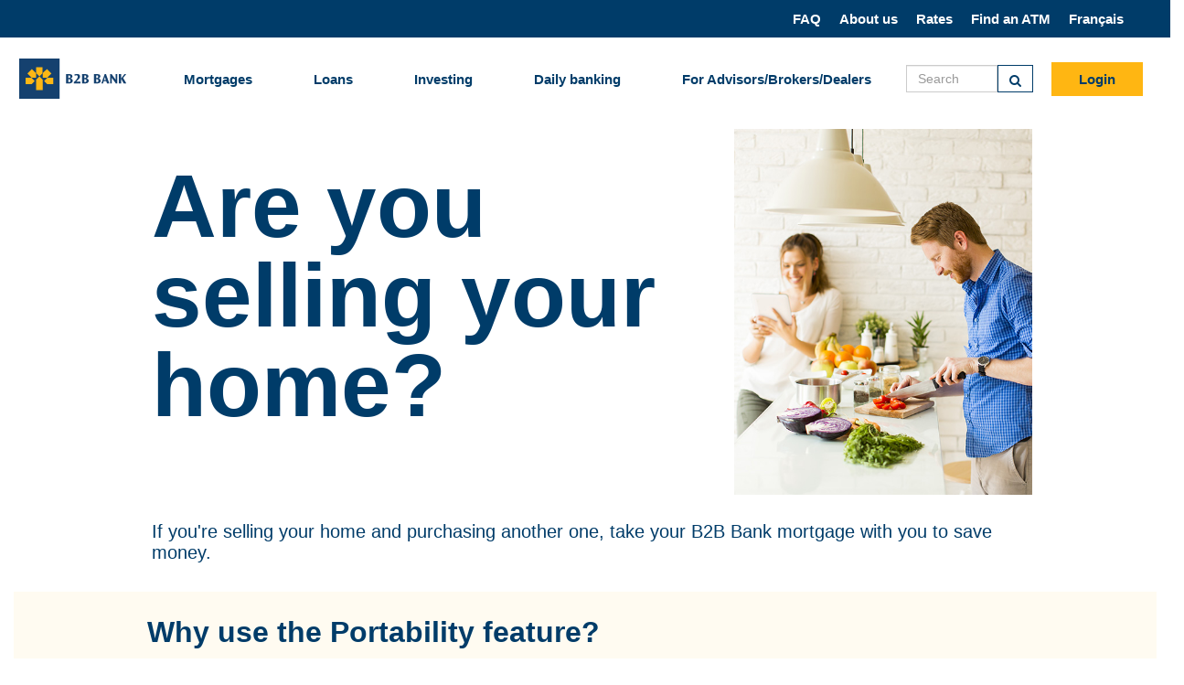

--- FILE ---
content_type: text/html; charset=UTF-8
request_url: https://b2bbank.com/b2b-mortgages/port-your-mortgage
body_size: 200427
content:
<!DOCTYPE html>


 <html lang="en"> <head> <!-- Google Tag Manager --> <script>(function(w,d,s,l,i){w[l]=w[l]||[];w[l].push({'gtm.start': new Date().getTime(),event:'gtm.js'});var f=d.getElementsByTagName(s)[0],
 j=d.createElement(s),dl=l!='dataLayer'?'&l='+l:'';j.async=true;j.src= 'https://www.googletagmanager.com/gtm.js?id='+i+dl;f.parentNode.insertBefore(j,f);
 })(window,document,'script','dataLayer','GTM-N4Z9N34');</script>
 <!-- End Google Tag Manager -->  <meta http-equiv="Content-Type" content="text/html; charset=UTF-8" /> <meta charset="UTF-8"> <meta name="viewport" content="width=device-width, initial-scale=2.0, maximum-scale=2.0, user-scalable=yes" /> <meta http-equiv="X-UA-Compatible" content="IE=edge"> 
 
 <title>Port your mortgage | B2B Bank</title> 
 
 <meta name="description" content=" If you're selling your home and purchasing another one, take your B2B Bank mortgage with you to save money." />
  <meta name="generator" content="Extenso" /> <meta name="robots" content="noindex, follow">   <!-- GEO LOCALISATION --> <meta name="DC.title" content="" />  <meta name="geo.region" content="" /> <meta name="geo.placename" content="" />  <meta name="geo.position" content="" />  <meta name="ICBM" content="" />  <!-- OPEN GRAPH ========= -->
 <meta property="og:title" content="Port your mortgage | B2B Bank" />
 <meta property="og:description" content=" If you're selling your home and purchasing another one, take your B2B Bank mortgage with you to save money." />
 <meta property="og:url" content="https://b2bbank.com/en/b2b-mortgages/port-your-mortgage" />
 <meta property="og:image" content="https://b2bbank.com" /> <!-- Twitter card ========= --> <meta name="twitter:card" content="summary" />
 <meta name="twitter:site" content="https://b2bbank.com/en/b2b-mortgages/port-your-mortgage" />
 <meta name="twitter:title" content="Port your mortgage | B2B Bank" />
 <meta name="twitter:description" content=" If you're selling your home and purchasing another one, take your B2B Bank mortgage with you to save money."/>
 <meta name="twitter:image:src" content="https://b2bbank.com" />
 <!-- Others metas ========= --> <meta name="sednove_lg" content="en"> <meta name="sednove_uid" content="440"> <meta name="sednove_url" content="https://b2bbank.com/en/b2b-mortgages/port-your-mortgage"> <meta name="sednove_date" content="2025-10-21"> <!-- Canonical link ========= --> <link rel="canonical" href="https://b2bbank.com/en/b2b-mortgages/port-your-mortgage" >   <script src="//code.jquery.com/jquery-2.2.4.min.js" integrity="sha256-BbhdlvQf/xTY9gja0Dq3HiwQF8LaCRTXxZKRutelT44=" crossorigin="anonymous"></script>
 <script src="//code.jquery.com/ui/1.12.1/jquery-ui.min.js" integrity="sha256-VazP97ZCwtekAsvgPBSUwPFKdrwD3unUfSGVYrahUqU=" crossorigin="anonymous"></script>
 <script>window.jQuery || document.write('<script src="/extenso/module/sed/core/js/jquery-2.2.4.min.js">\x3C/script>')</script> <script src="//maxcdn.bootstrapcdn.com/bootstrap/3.3.6/js/bootstrap.min.js" integrity="sha384-0mSbJDEHialfmuBBQP6A4Qrprq5OVfW37PRR3j5ELqxss1yVqOtnepnHVP9aJ7xS" crossorigin="anonymous"></script>
 <link rel="stylesheet" href="//ajax.googleapis.com/ajax/libs/jqueryui/1.11.0/themes/smoothness/jquery-ui.css" />
 <script type="text/javascript" src="/extenso/jquery.form.js/jquery.form.min.js"></script> <!-- Magnific Popup script and CSS --> <script type="text/javascript" src="//cdnjs.cloudflare.com/ajax/libs/magnific-popup.js/1.1.0/jquery.magnific-popup.min.js"></script>
 <link href="//cdnjs.cloudflare.com/ajax/libs/magnific-popup.js/1.1.0/magnific-popup.min.css" rel="stylesheet" crossorigin="anonymous">
 
 <!-- CLIENT SITE JS FILE --> <script type="text/javascript" src="/en/assets/js/site.js"></script> <!-- =============================================== CLIENT SITE CSS FILES --> <link href="//maxcdn.bootstrapcdn.com/bootstrap/3.3.6/css/bootstrap.min.css" rel="stylesheet" integrity="sha384-1q8mTJOASx8j1Au+a5WDVnPi2lkFfwwEAa8hDDdjZlpLegxhjVME1fgjWPGmkzs7" crossorigin="anonymous">
 <!-- Font awesome --> <link href="/sn_uploads/font/font-awesome/font-awesome_min.css" rel="stylesheet" />   <link href="/en/assets/css/styles.css" rel="stylesheet"/>   <style type="text/css"> 
.sn-element[data-sn-id="1a3afb4f278942dc8f99e095bf8aa95f"] {	padding-left: 0px;	padding-right: 0px;	left: 0px;	right: 0px;}
.sn-element[data-sn-id="7cee056b281f4539b443c3cf94fcf63a"] {	padding-left: 0px;	padding-right: 0px;	z-index: 11;	background-color: #013d6e;}
.sn-element[data-sn-id="364c5e9240a64b43b8a0b2a192eb7ff3"] {	margin-left: auto;	margin-right: 0px;}
.sn-element[data-sn-id="2e8c49f6ef2f4d929b32456f0d39b44d"] {	padding-left: 0px;	padding-right: 0px;	background-color: #013d6e;}
.sn-element[data-sn-id="7673"] {	z-index: 9;}
.sn-element[data-sn-id="b4e197b32e00445b8818f85b3f5e4489"] {	max-width: 1440px;	z-index: 10;}
.sn-element[data-sn-id="12286"] {	margin-left: auto;	margin-right: auto;}
.sn-element[data-sn-id="7f341cf9b867443a8219bdef93bc1a96"] {	margin-top: 10px;	padding-left: 0px;	padding-right: 0px;	max-width: 1440px;}
.sn-element[data-sn-id="0f407f3e18a44f85ac691e059f6ef517"] {	margin-left: 0px;	margin-right: 0px;}
.sn-element[data-sn-id="caa15e48f9ed47beb90d403bf1f859d5"] {	padding-left: 0px;	padding-right: 0px;}
.sn-element[data-sn-id="7fea578c-fc02-48c6-92ec-1d103de1ebb9"] {	max-width: 1440px;	left: 0px;	right: 0px;	background-color: #ffb612;}
.sn-element[data-sn-id="cffd1154-6569-49f8-9040-965224e091d8"] {	margin-top: 10px;	margin-left: auto;	margin-right: auto;	max-width: 1080px;}
.sn-element[data-sn-id="52a3d5d6-6cec-47fc-b907-bf5e673c5ec7"] {	padding-left: 10px;}
.sn-element[data-sn-id="12257"] {	margin-top: 25px;}
.sn-element[data-sn-id="19d05178-ecd9-4586-b70b-4974c7a07ae3"] {	padding-left: 16px;}
.sn-element[data-sn-id="59b07200-db46-40c5-b68b-23399b2d05ea"] {	margin-top: 25px;	max-width: 110%;}
.sn-element[data-sn-id="12258"] {	margin-top: 5px;	margin-bottom: 20px;}
.sn-element[data-sn-id="12260"] {	margin-top: 10px;}
.sn-element[data-sn-id="2f6b51af-ee46-4351-8b44-20ec78359235"] {	margin-top: 0px;}
.sn-element[data-sn-id="12261"] {	margin-top: 0px;	margin-bottom: 18px;}
.sn-element[data-sn-id="638eb60d-0259-48ab-8930-c0c3ab8e0f55"] {	border-style: solid;	border-color: #000000;	border-top-width: 1px;	border-right-width: 0px;	border-bottom-width: 0px;	border-left-width: 0px;	border-top-left-radius: 0%;	border-top-right-radius: 0%;	border-bottom-left-radius: 0%;	border-bottom-right-radius: 0%;	margin-top: 15px;	margin-bottom: 30px;}
.sn-element[data-sn-id="fa2e25d2-c3f3-4b99-a104-6df84f15fa51"] {	margin-bottom: 0px;}
.sn-element[data-sn-id="88712f7f-4f54-484f-8ae2-95bd520d5f00"] {	margin-bottom: 0px;}
.sn-element[data-sn-id="12264"] {	margin-bottom: 20px;	margin-left: 0px;	margin-right: auto;	max-width: 85px;}
.sn-element[data-sn-id="6e366675-1701-47c0-b5d0-7725798a1a39"] {	border-style: solid;	border-color: #000000;	border-top-width: 1px;	border-right-width: 0px;	border-bottom-width: 0px;	border-left-width: 0px;	border-top-left-radius: 0px;	border-top-right-radius: 0px;	border-bottom-left-radius: 0px;	border-bottom-right-radius: 0px;	margin-top: 15px;	margin-bottom: 30px;}
.sn-element[data-sn-id="cc14a1aa-5969-4c38-ab4c-dbb20fe2eaa4"] {	margin-top: 0px;	margin-bottom: 5px;}
.sn-element[data-sn-id="12268"] {	padding-bottom: 20px;}
.sn-element[data-sn-id="12269"] {	padding-left: -25px;}
.sn-element[data-sn-id="12270"] {	margin-top: 10px;}
.sn-element[data-sn-id="9f8369da-b09c-440e-9178-95f6dd50977c"] {	margin-bottom: 15px;}
.sn-element[data-sn-id="56274b420160429495070226df51ea4e"] {	border-style: solid;	border-color: #000000;	border-top-width: 0px;	border-right-width: 0px;	border-bottom-width: 1px;	border-left-width: 0px;	border-top-left-radius: 0px;	border-top-right-radius: 0px;	border-bottom-left-radius: 0px;	border-bottom-right-radius: 0px;	margin-bottom: 20px;	padding-bottom: 20px;}
.sn-element[data-sn-id="5b4732f31d454291ba5f6d87b8b2c1e5"] {	padding-top: 10px;	padding-bottom: 20px;}
.sn-element[data-sn-id="12339"] {	margin-top: 5px;	margin-bottom: 20px;}
.sn-element[data-sn-id="b5086f28-13e8-410e-b62c-163dcb4f71d5"] {	margin-left: auto;	margin-right: auto;	max-width: 1440px;	background-color: #003C69;}
.sn-element[data-sn-id="da2bd717-3f02-41d7-9a6e-e1d0d126f9c8"] {	padding-top: 25px;	padding-left: 10px;	max-width: 1080px;}
.sn-element[data-sn-id="12273"] {	margin-top: 17px;	margin-bottom: 20px;	padding-bottom: 20px;}
.sn-element[data-sn-id="12274"] {	margin-bottom: 20px;	margin-left: -10px;	padding-left: -10px;}
.sn-element[data-sn-id="12275"] p, .sn-element[data-sn-id="12275"] h1, .sn-element[data-sn-id="12275"] h2, .sn-element[data-sn-id="12275"] h3, .sn-element[data-sn-id="12275"] h4, .sn-element[data-sn-id="12275"] h5, .sn-element[data-sn-id="12275"] h6 {
	color: #fff;}
.sn-element[data-sn-id="12275"] {	margin-top: 10px;	color: #fff;}
.sn-element[data-sn-id="12276"] {	margin-bottom: 20px;	padding-left: -10px;}
#footer-menu1> a.link-level-1:hover{
    background-color:none;
}
.sn-element[data-sn-id="39b63dca-e9db-4f8b-a3eb-66d8a8256ff5"] {	margin-top: 0px;	margin-bottom: 20px;	padding-bottom: 20px;}
.sn-element[data-sn-id="41ab5053-9f8e-40a7-a33f-5d57dcf0b445"] {	margin-right: 10px;}
.sn-element[data-sn-id="12278"] {	margin-top: 25px;	margin-left: 12px;}
.sn-element[data-sn-id="3bc825c3-c543-49ac-8ccc-b3073da8ad0a"] {	margin-top: 15px;	margin-right: 10px;	padding-left: 4px;}
.sn-element[data-sn-id="12279"] {	margin-left: 7px;}
.sn-element[data-sn-id="12280"] {	padding-left: 30px;}
.sn-element[data-sn-id="12281"] p, .sn-element[data-sn-id="12281"] h1, .sn-element[data-sn-id="12281"] h2, .sn-element[data-sn-id="12281"] h3, .sn-element[data-sn-id="12281"] h4, .sn-element[data-sn-id="12281"] h5, .sn-element[data-sn-id="12281"] h6 {
	color: #fff;}
.sn-element[data-sn-id="12281"] {	margin-top: 30px;	margin-bottom: 20px;	margin-left: 12px;	color: #fff;}


.box-element12271 {
	margin: 0px;
    padding:0px;
}
.box-element12271 img{
	max-width:100%;
}
.newspaper12271 {
    -webkit-column-count: 0; /* Chrome, Safari, Opera */
    -moz-column-count: 0; /* Firefox */
    column-count: 0;
    -webkit-column-gap: px; /* Chrome, Safari, Opera */
    -moz-column-gap: px; /* Firefox */
    column-gap: px;
}
.wdg-img12272 img{
    max-width: 100%;
}
.img-circle {
    border-radius: 50%;
}
.text-center_img12272{
    text-align: left;
}
.box-element12273 {
	margin: 0px;
    padding:0px;
}
.box-element12273 img{
	max-width:100%;
}
.newspaper12273 {
    -webkit-column-count: 0; /* Chrome, Safari, Opera */
    -moz-column-count: 0; /* Firefox */
    column-count: 0;
    -webkit-column-gap: px; /* Chrome, Safari, Opera */
    -moz-column-gap: px; /* Firefox */
    column-gap: px;
}
.box-element12274 {
	margin: 0px;
    padding:0px;
}
.box-element12274 img{
	max-width:100%;
}
.newspaper12274 {
    -webkit-column-count: 0; /* Chrome, Safari, Opera */
    -moz-column-count: 0; /* Firefox */
    column-count: 0;
    -webkit-column-gap: px; /* Chrome, Safari, Opera */
    -moz-column-gap: px; /* Firefox */
    column-gap: px;
}
.wdg-img12278 img{
    max-width: 100%;
}
.img-circle {
    border-radius: 50%;
}
.text-center_img12278{
    text-align: left;
}
.box-element12279 {
	margin: 0px;
    padding:0px;
}
.box-element12279 img{
	max-width:100%;
}
.newspaper12279 {
    -webkit-column-count: 0; /* Chrome, Safari, Opera */
    -moz-column-count: 0; /* Firefox */
    column-count: 0;
    -webkit-column-gap: px; /* Chrome, Safari, Opera */
    -moz-column-gap: px; /* Firefox */
    column-gap: px;
}
.box-element12280 {
	margin: 0px;
    padding:0px;
}
.box-element12280 img{
	max-width:100%;
}
.newspaper12280 {
    -webkit-column-count: 0; /* Chrome, Safari, Opera */
    -moz-column-count: 0; /* Firefox */
    column-count: 0;
    -webkit-column-gap: px; /* Chrome, Safari, Opera */
    -moz-column-gap: px; /* Firefox */
    column-gap: px;
}
.box-element12281 {
	margin: 0px;
    padding:0px;
}
.box-element12281 img{
	max-width:100%;
}
.newspaper12281 {
    -webkit-column-count: 0; /* Chrome, Safari, Opera */
    -moz-column-count: 0; /* Firefox */
    column-count: 0;
    -webkit-column-gap: px; /* Chrome, Safari, Opera */
    -moz-column-gap: px; /* Firefox */
    column-gap: px;
}
.wdg-img12282 img{
    max-width: 100%;
}
.img-circle {
    border-radius: 50%;
}
.text-center_img12282{
    text-align: left;
}
.box-element12283 {
	margin: 0px;
    padding:0px;
}
.box-element12283 img{
	max-width:100%;
}
.newspaper12283 {
    -webkit-column-count: 0; /* Chrome, Safari, Opera */
    -moz-column-count: 0; /* Firefox */
    column-count: 0;
    -webkit-column-gap: px; /* Chrome, Safari, Opera */
    -moz-column-gap: px; /* Firefox */
    column-gap: px;
}
.box-element12284 {
	margin: 0px;
    padding:0px;
}
.box-element12284 img{
	max-width:100%;
}
.newspaper12284 {
    -webkit-column-count: 0; /* Chrome, Safari, Opera */
    -moz-column-count: 0; /* Firefox */
    column-count: 0;
    -webkit-column-gap: px; /* Chrome, Safari, Opera */
    -moz-column-gap: px; /* Firefox */
    column-gap: px;
}
.box-element12285 {
	margin: 0px;
    padding:0px;
}
.box-element12285 img{
	max-width:100%;
}
.newspaper12285 {
    -webkit-column-count: 0; /* Chrome, Safari, Opera */
    -moz-column-count: 0; /* Firefox */
    column-count: 0;
    -webkit-column-gap: px; /* Chrome, Safari, Opera */
    -moz-column-gap: px; /* Firefox */
    column-gap: px;
}
.box-element12286 {
	margin: 0px;
    padding:0px;
}
.box-element12286 img{
	max-width:100%;
}
.newspaper12286 {
    -webkit-column-count: 0; /* Chrome, Safari, Opera */
    -moz-column-count: 0; /* Firefox */
    column-count: 0;
    -webkit-column-gap: px; /* Chrome, Safari, Opera */
    -moz-column-gap: px; /* Firefox */
    column-gap: px;
}
.box-element12303 {
	margin: 0px;
    padding:0px;
}
.box-element12303 img{
	max-width:100%;
}
.newspaper12303 {
    -webkit-column-count: 0; /* Chrome, Safari, Opera */
    -moz-column-count: 0; /* Firefox */
    column-count: 0;
    -webkit-column-gap: px; /* Chrome, Safari, Opera */
    -moz-column-gap: px; /* Firefox */
    column-gap: px;
}
.wdg-img12352 img{
    max-width: 100%;
}
.img-circle {
    border-radius: 50%;
}
.text-center_img12352{
    text-align: left;
}
.box-element12353 {
	margin: 0px;
    padding:0px;
}
.box-element12353 img{
	max-width:100%;
}
.newspaper12353 {
    -webkit-column-count: 0; /* Chrome, Safari, Opera */
    -moz-column-count: 0; /* Firefox */
    column-count: 0;
    -webkit-column-gap: px; /* Chrome, Safari, Opera */
    -moz-column-gap: px; /* Firefox */
    column-gap: px;
}
.box-element12354 {
	margin: 0px;
    padding:0px;
}
.box-element12354 img{
	max-width:100%;
}
.newspaper12354 {
    -webkit-column-count: 0; /* Chrome, Safari, Opera */
    -moz-column-count: 0; /* Firefox */
    column-count: 0;
    -webkit-column-gap: px; /* Chrome, Safari, Opera */
    -moz-column-gap: px; /* Firefox */
    column-gap: px;
}
.wdg-img12287 img{
    max-width: 100%;
}
.img-circle {
    border-radius: 50%;
}
.text-center_img12287{
    text-align: ;
}
.wdg_social_media12288 ul{
	padding:0;
	margin:0;
	list-style:none;
	display:table;
	font-size:18px;
}
.wdg_social_media12288 ul.large{
	font-size:26px;
}
.wdg_social_media12288 ul.small{
	font-size:13px;
}
.wdg_social_media12288 li{
	display:table-cell;
	vertical-align:middle;
	padding-right:10px;
}
.wdg_social_media12288 li:last-child{
	padding-right:0;
}
.wdg_social_media12288 a{
	text-decoration:none;
	color:#FFB612;
	background:#262626;
	display:block;
	text-align:center;
	height:34px;
	line-height:34px;
	width:34px;
}
.wdg_social_media12288 .large a{
	height:50px;
	line-height:50px;
	width:50px;
}
.wdg_social_media12288 .small a{
	height:20px;
	line-height:20px;
	width:20px;
}
.wdg_social_media12288 .circle a{
	border-radius:50%;
}
.wdg_social_media12288 .withoutframe a{
	background:transparent!important;
	color:#FFB612;
}
.wdg_social_media12288 .diamond a{
	transform:rotate(45deg);
}
.wdg_social_media12288 .diamond li{
	padding:6px 16px 6px 6px;

}
.wdg_social_media12288 .diamond li:last-child{
	padding:6px;
}
.wdg_social_media12288 .diamond.large li{
	padding:10px 22px 10px 10px;

}
.wdg_social_media12288 .diamond.large li:last-child{
	padding:10px;
}
.wdg_social_media12288 .diamond.small li{
	padding:3px 8px 3px 3px;

}
.wdg_social_media12288 .diamond.small li:last-child{
	padding:3px;
}
.wdg_social_media12288 .diamond img{
	transform:rotate(-45deg);
}
.wdg_social_media12288 .diamond i{
	width:100%;
	height:100%;
	transform:rotate(-45deg);
	top:0;
}
.wdg_social_media12288 .diamond .fa{
	transform:rotate(-45deg);
	top:0;
}
.wdg_social_media12288 .diamond i:before{
	position:relative;
	top:25%;
}
.wdg_social_media12288 a:hover{
	background:#7a7a7a;
	color:#fff;
}
.wdg_social_media12288 i{
	display:block;
	position:relative;
	top:50%;
	transform:translateY(-50%);
}
.wdg_social_media12288 a.img{
	width:auto;
	border-radius:0;
	background:none;
}

.wdg_social_media12288 a.img:hover{
	background:none;
	opacity:0.7;
}
.wdg_social_media12288 a img{
	height:34px;
	display:block;
	vertical-align: middle;
}
.wdg_social_media12288 .large a img{
	height:50px;
}
.wdg_social_media12288 .small a img{
	height:20px;
}

.wdg_social_media12288 {
    
        float:left;
    
}
.wdg_social_media12288_parent:after {
    content: "";
    display:table;
    clear:both;
    
}
.wdg_social_media12288_parent {
    text-align:center;
}
.wdg_social_media12288 .medium img{
    width:auto;
    height:28px;
}
.box-element12289 {
	margin: 0px;
    padding:0px;
}
.box-element12289 img{
	max-width:100%;
}
.newspaper12289 {
    -webkit-column-count: 0; /* Chrome, Safari, Opera */
    -moz-column-count: 0; /* Firefox */
    column-count: 0;
    -webkit-column-gap: px; /* Chrome, Safari, Opera */
    -moz-column-gap: px; /* Firefox */
    column-gap: px;
}
.wdg-img12292 img{
    max-width: 100%;
}
.img-circle {
    border-radius: 50%;
}
.text-center_img12292{
    text-align: left;
}
.box-element12295 {
	margin: 0px;
    padding:0px;
}
.box-element12295 img{
	max-width:100%;
}
.newspaper12295 {
    -webkit-column-count: 0; /* Chrome, Safari, Opera */
    -moz-column-count: 0; /* Firefox */
    column-count: 0;
    -webkit-column-gap: px; /* Chrome, Safari, Opera */
    -moz-column-gap: px; /* Firefox */
    column-gap: px;
}

.box-element12421 {
	margin: 0px;
    padding:0px;
}
.box-element12421 img{
	max-width:100%;
}
.newspaper12421 {
    -webkit-column-count: 0; /* Chrome, Safari, Opera */
    -moz-column-count: 0; /* Firefox */
    column-count: 0;
    -webkit-column-gap: px; /* Chrome, Safari, Opera */
    -moz-column-gap: px; /* Firefox */
    column-gap: px;
}
.wdg-img12424 img{
    max-width: 100%;
}
.img-circle {
    border-radius: 50%;
}
.text-center_img12424{
    text-align: ;
}
.box-element12409 {
	margin: 0px;
    padding:0px;
}
.box-element12409 img{
	max-width:100%;
}
.newspaper12409 {
    -webkit-column-count: 0; /* Chrome, Safari, Opera */
    -moz-column-count: 0; /* Firefox */
    column-count: 0;
    -webkit-column-gap: px; /* Chrome, Safari, Opera */
    -moz-column-gap: px; /* Firefox */
    column-gap: px;
}
.box-element12410 {
	margin: 0px;
    padding:0px;
}
.box-element12410 img{
	max-width:100%;
}
.newspaper12410 {
    -webkit-column-count: 0; /* Chrome, Safari, Opera */
    -moz-column-count: 0; /* Firefox */
    column-count: 0;
    -webkit-column-gap: px; /* Chrome, Safari, Opera */
    -moz-column-gap: px; /* Firefox */
    column-gap: px;
}
.wdg-img12477 img{
    max-width: 100%;
}
.img-circle {
    border-radius: 50%;
}
.text-center_img12477{
    text-align: ;
}
.box-element12478 {
	margin: 0px;
    padding:0px;
}
.box-element12478 img{
	max-width:100%;
}
.newspaper12478 {
    -webkit-column-count: 0; /* Chrome, Safari, Opera */
    -moz-column-count: 0; /* Firefox */
    column-count: 0;
    -webkit-column-gap: px; /* Chrome, Safari, Opera */
    -moz-column-gap: px; /* Firefox */
    column-gap: px;
}
.box-element12441 {
	margin: 0px;
    padding:0px;
}
.box-element12441 img{
	max-width:100%;
}
.newspaper12441 {
    -webkit-column-count: 0; /* Chrome, Safari, Opera */
    -moz-column-count: 0; /* Firefox */
    column-count: 0;
    -webkit-column-gap: px; /* Chrome, Safari, Opera */
    -moz-column-gap: px; /* Firefox */
    column-gap: px;
}
.box-element12452 {
	margin: 0px;
    padding:0px;
}
.box-element12452 img{
	max-width:100%;
}
.newspaper12452 {
    -webkit-column-count: 0; /* Chrome, Safari, Opera */
    -moz-column-count: 0; /* Firefox */
    column-count: 0;
    -webkit-column-gap: px; /* Chrome, Safari, Opera */
    -moz-column-gap: px; /* Firefox */
    column-gap: px;
}
.box-element12453 {
	margin: 0px;
    padding:0px;
}
.box-element12453 img{
	max-width:100%;
}
.newspaper12453 {
    -webkit-column-count: 0; /* Chrome, Safari, Opera */
    -moz-column-count: 0; /* Firefox */
    column-count: 0;
    -webkit-column-gap: px; /* Chrome, Safari, Opera */
    -moz-column-gap: px; /* Firefox */
    column-gap: px;
}
.box-element12454 {
	margin: 0px;
    padding:0px;
}
.box-element12454 img{
	max-width:100%;
}
.newspaper12454 {
    -webkit-column-count: 0; /* Chrome, Safari, Opera */
    -moz-column-count: 0; /* Firefox */
    column-count: 0;
    -webkit-column-gap: px; /* Chrome, Safari, Opera */
    -moz-column-gap: px; /* Firefox */
    column-gap: px;
}
.box-element12416 {
	margin: 0px;
    padding:0px;
}
.box-element12416 img{
	max-width:100%;
}
.newspaper12416 {
    -webkit-column-count: 0; /* Chrome, Safari, Opera */
    -moz-column-count: 0; /* Firefox */
    column-count: 0;
    -webkit-column-gap: px; /* Chrome, Safari, Opera */
    -moz-column-gap: px; /* Firefox */
    column-gap: px;
} </style>  <style id="custom_properties_styles" type="text/css"> 
.sn-element[data-sn-id="0e6f04df-8eed-4b90-8ce4-99c60cc5bc7b"] {	margin-left: auto;	margin-right: auto;	min-height: 400px!important;}
.sn-element[data-sn-id="be7fc609-9df3-4f73-b70b-ba089e615d70"] {	margin-left: auto;	margin-right: auto;	max-width: 978px;}
.sn-element[data-sn-id="12408"] {	padding-top: 35px;}
.j-title-lg,
 .j-title-lg-fr{
    color: #656667;
    font-size: 3.5em;
    line-height: 1em;
    font-weight: 700;
    
}

@media only screen and (min-width: 768px){
    .j-title-lg,
     .j-title-lg-fr{
        font-size: 5.25em;
    }
}
@media only screen and (min-width: 992px){
    .j-title-lg{
        font-size: 7em;
    }
    .j-title-lg-fr{
        font-size: 6em;
    }
}
.sn-element[data-sn-id="bc3d8a17-093a-4243-bcd3-dd4cb57fa766"] {	min-height: 400px!important;}
.sn-element[data-sn-id="bc3d8a17-093a-4243-bcd3-dd4cb57fa766"]:before {	display: block;	position: absolute;	width: 100%;	height: 100%;	top: 0;	left: 0;	content: '';	background-image: url('/sn_uploads/grid/Port-Your-Mortgage.jpg');	background-repeat: no-repeat;	background-size: auto 100%;
	background-position: center center;}
.sn-element[data-sn-id="9457cf7a-9e81-42fb-abbe-e3ad1eb98b7b"] {	margin-top: 30px;	margin-bottom: 0px;	padding-bottom: 0px;	max-width: 1440px;}
.sn-element[data-sn-id="00d469f3-fded-484d-b19a-eb343058a837"] {	margin-left: auto;	margin-right: auto;	padding-bottom: 0px;	max-width: 978px;}
.sn-element[data-sn-id="12396"] p, .sn-element[data-sn-id="12396"] h1, .sn-element[data-sn-id="12396"] h2, .sn-element[data-sn-id="12396"] h3, .sn-element[data-sn-id="12396"] h4, .sn-element[data-sn-id="12396"] h5, .sn-element[data-sn-id="12396"] h6 {
	color: #003C69;}
.sn-element[data-sn-id="12396"] {	margin-top: 0px;	margin-bottom: 0px;	margin-left: 0px;	margin-right: 0px;	padding-bottom: 20px;	padding-right: 0px;	color: #003C69;}
.sn-element[data-sn-id="8893eafe-bed1-4be5-8a92-a26d87e5a207"] {	max-width: 1440px;	background-color: #fffbf1;}
.sn-element[data-sn-id="3d56863c-8656-4fad-a3e1-087c6d5461b3"] > .sn-foreground-color {
	background-color: #fffbf1;}
.sn-element[data-sn-id="12397"] p, .sn-element[data-sn-id="12397"] h1, .sn-element[data-sn-id="12397"] h2, .sn-element[data-sn-id="12397"] h3, .sn-element[data-sn-id="12397"] h4, .sn-element[data-sn-id="12397"] h5, .sn-element[data-sn-id="12397"] h6 {
	color: #003C69;}
.sn-element[data-sn-id="12397"] {	margin-top: 20px;	margin-bottom: 50px;	margin-left: auto;	margin-right: auto;	padding-left: 10px;	max-width: 978px;	color: #003C69;}
.sn-element[data-sn-id="c368a723-5738-46a3-b821-19cb945e09d8"] {	max-width: 978px;}
.sn-element[data-sn-id="72777800-1a5c-4a59-9073-4190ccd0d3f3"] {	border-style: solid;	border-color: #c7c2c2;	border-top-width: 1px;	border-right-width: 1px;	border-bottom-width: 1px;	border-left-width: 1px;	border-top-left-radius: 5px;	border-top-right-radius: 5px;	border-bottom-left-radius: 5px;	border-bottom-right-radius: 5px;	margin-top: 40px;	margin-left: 2px;	margin-right: 2px;}
.sn-element[data-sn-id="de1f5484-8c96-4463-8995-c2cb73d97721"] {	margin-top: 30px;	margin-bottom: 30px;	min-height: 100px!important;}
.sn-element[data-sn-id="12464"] {	margin-left: auto;	margin-right: auto;	max-width: 100px;	min-height: 100px!important;}
.sn-element[data-sn-id="8d420b4e-da3b-49b9-a34d-93a0ea196793"] {	margin-top: 30px;	margin-bottom: 30px;	min-height: 100px!important;}
.sn-element[data-sn-id="12465"] p, .sn-element[data-sn-id="12465"] h1, .sn-element[data-sn-id="12465"] h2, .sn-element[data-sn-id="12465"] h3, .sn-element[data-sn-id="12465"] h4, .sn-element[data-sn-id="12465"] h5, .sn-element[data-sn-id="12465"] h6 {
	color: #003c69;}
.sn-element[data-sn-id="12465"] {	margin-top: 20px;	margin-left: 0px;	padding-left: 0px;	color: #003c69;}
.sn-element[data-sn-id="a8736047-5d0a-4751-a819-725cad3b39a7"] {	margin-top: 40px;}
.sn-element[data-sn-id="12428"] p, .sn-element[data-sn-id="12428"] h1, .sn-element[data-sn-id="12428"] h2, .sn-element[data-sn-id="12428"] h3, .sn-element[data-sn-id="12428"] h4, .sn-element[data-sn-id="12428"] h5, .sn-element[data-sn-id="12428"] h6 {
	color: #003C69;}
.sn-element[data-sn-id="12428"] {	margin-left: auto;	margin-right: auto;	padding-top: 0px;	padding-bottom: 50px;	max-width: 980px;	color: #003C69;}
.sn-element[data-sn-id="911ff3e8-96b9-4d61-aa23-54d038b549d3"] {	max-width: 978px;	background-color: #FFFFF7;}
.sn-element[data-sn-id="172f4e42-428a-40af-9c5b-ff21e539f6ec"] {	background-color: #FFFFF7;}
.sn-element[data-sn-id="ea86913e-0888-4127-a360-6799ade49d45"] {	background-color: #FFFFF7;}
.sn-element[data-sn-id="12439"] {	margin-top: 50px;	margin-bottom: 50px;	margin-left: auto;	margin-right: auto;	padding-top: 20px;	padding-bottom: 20px;	padding-left: 30px;	padding-right: 30px;	max-width: 1000px;	background-color: #FFF;}
.sn-element[data-sn-id="1c40d920-5d51-42a5-be3f-bb5966dcd07e"] {	max-width: 1100px;	background-color: #FFFFF7;}
.sn-element[data-sn-id="75b4d9c5-7ddb-4e4e-95dc-b3ac16460c67"] {	padding-top: 50px;	padding-bottom: 50px;	background-color: #FFFFF7;}
.sn-element[data-sn-id="12440"] p, .sn-element[data-sn-id="12440"] h1, .sn-element[data-sn-id="12440"] h2, .sn-element[data-sn-id="12440"] h3, .sn-element[data-sn-id="12440"] h4, .sn-element[data-sn-id="12440"] h5, .sn-element[data-sn-id="12440"] h6 {
	color: #003c69;}
.sn-element[data-sn-id="12440"] {	border-style: solid;	border-color: #c7c2c2;	border-top-width: 1px;	border-right-width: 1px;	border-bottom-width: 1px;	border-left-width: 1px;	border-top-left-radius: 5px;	border-top-right-radius: 5px;	border-bottom-left-radius: 5px;	border-bottom-right-radius: 5px;	margin-left: auto;	margin-right: auto;	padding-top: 20px;	padding-bottom: 20px;	padding-left: 20px;	padding-right: 20px;	max-width: 90%;	min-height: 420px!important;	background-color: #FFF;	color: #003c69;}
.sn-element[data-sn-id="661c507c-9837-4b03-8409-6cb955e877f1"] {	padding-top: 50px;	padding-bottom: 50px;	background-color: #FFFFF7;}
.sn-element[data-sn-id="12441"] p, .sn-element[data-sn-id="12441"] h1, .sn-element[data-sn-id="12441"] h2, .sn-element[data-sn-id="12441"] h3, .sn-element[data-sn-id="12441"] h4, .sn-element[data-sn-id="12441"] h5, .sn-element[data-sn-id="12441"] h6 {
	color: #003c69;}
.sn-element[data-sn-id="12441"] {	border-style: solid;	border-color: #c7c2c2;	border-top-width: 1px;	border-right-width: 1px;	border-bottom-width: 1px;	border-left-width: 1px;	border-top-left-radius: 5px;	border-top-right-radius: 5px;	border-bottom-left-radius: 5px;	border-bottom-right-radius: 5px;	margin-left: auto;	margin-right: auto;	padding-top: 20px;	padding-bottom: 20px;	padding-left: 20px;	padding-right: 20px;	max-width: 90%;	min-height: 420px!important;	background-color: #FFF;	color: #003c69;}
.sn-element[data-sn-id="d945535f-c186-490a-bb41-7d4d14ed4526"] {	margin-top: 10px;	margin-left: auto;	margin-right: auto;	padding-bottom: 30px;	padding-left: 0px;	padding-right: 0px;	max-width: 100%;	background-color: #fffbf1;}
.sn-element[data-sn-id="1182d843-00db-4c97-84d9-59c9db7a2323"] {	margin-left: auto;	margin-right: auto;	padding-left: 0px;	padding-right: 0px;	max-width: 978px;	background-color: #fffbf1;}
.sn-element[data-sn-id="5c4378b4-e132-4622-9950-53e0aa2b33b3"] p, .sn-element[data-sn-id="5c4378b4-e132-4622-9950-53e0aa2b33b3"] h1, .sn-element[data-sn-id="5c4378b4-e132-4622-9950-53e0aa2b33b3"] h2, .sn-element[data-sn-id="5c4378b4-e132-4622-9950-53e0aa2b33b3"] h3, .sn-element[data-sn-id="5c4378b4-e132-4622-9950-53e0aa2b33b3"] h4, .sn-element[data-sn-id="5c4378b4-e132-4622-9950-53e0aa2b33b3"] h5, .sn-element[data-sn-id="5c4378b4-e132-4622-9950-53e0aa2b33b3"] h6 {
	color: #003c69;}
.sn-element[data-sn-id="5c4378b4-e132-4622-9950-53e0aa2b33b3"] {	border-style: solid;	border-color: #003c69;	border-top-width: 1px;	border-right-width: 0px;	border-bottom-width: 0px;	border-left-width: 0px;	padding-left: 0px;	padding-right: 0px;	color: #003c69;}
.sn-element[data-sn-id="12403"] {	margin-top: 20px;	margin-left: auto;	margin-right: auto;	padding-left: 25px;	padding-right: 25px;	max-width: 978px;}
 </style>  <script src="//cdnjs.cloudflare.com/ajax/libs/require.js/2.3.3/require.js"></script>
 <script> requirejs.config({ paths: {  "google": "//maps.googleapis.com/maps/api/js?key=AIzaSyAoC6Hjnc-zILwjwFEKMepYpYV4iIdBius", "google_geo": "//maps.googleapis.com/maps/api/js?key=AIzaSyAoC6Hjnc-zILwjwFEKMepYpYV4iIdBius&libraries=geometry", "ace": "//cdnjs.cloudflare.com/ajax/libs/ace/1.2.5/",
 "slider" : "//cdnjs.cloudflare.com/ajax/libs/bxslider/4.1.2/jquery.bxslider.min",
 "jquery": "//code.jquery.com/jquery-2.2.4.min",
 "jquery-ui": "//code.jquery.com/ui/1.12.1/jquery-ui.min",
 "validate" : "//cdnjs.cloudflare.com/ajax/libs/jquery-validate/1.16.0/jquery.validate.min",
 "form": "//malsup.github.io/jquery.form",
 "owl-carousel2": "//cdnjs.cloudflare.com/ajax/libs/OwlCarousel2/2.2.1/owl.carousel.min",
 "pinterest" : "//assets.pinterest.com/js/pinit",
 "share":"//w.sharethis.com/button/buttons",
 "geocomplete":"//cdnjs.cloudflare.com/ajax/libs/geocomplete/1.7.0/jquery.geocomplete",
 "clndr":"/js/site_calendar/clndr", "under":"//cdnjs.cloudflare.com/ajax/libs/underscore.js/1.8.3/underscore",
 "moment":"/js/site_calendar/moment", "calculator":"/assets/js/sed_calculators", "map_vector":"/assets/js/raphael_vector", "manager_map":"/assets/js/manager_map", "atm_locator":"/assets/js/b2b_atm_locator" },
 shim: { "calculator": ['validate','jquery-ui'], "manager_map": ["map_vector"], "atm_locator":["google_geo"] }
  });
 
 </script> <!---Tracking Google--->   <script type="text/javascript">  var _gaq = _gaq || [];
  _gaq.push(['_setAccount', 'UA-4073393-1']);
  _gaq.push(['_setDomainName', 'b2bbank.com']);
  _gaq.push(['_setAllowLinker', true]);
  _gaq.push(['_trackPageview']);
  _gaq.push(['en._setAccount', 'UA-4073393-5']);
  _gaq.push(['en._setDomainName', 'b2bbank.com']);
  _gaq.push(['en._setAllowLinker', true]);
  _gaq.push(['en._trackPageview']); (function() { var ga = document.createElement('script'); ga.type = 'text/javascript'; ga.async = true; ga.src = ('https:' == document.location.protocol ? 'https://ssl' : 'http://www') + '.google-analytics.com/ga.js';
 var s = document.getElementsByTagName('script')[0]; s.parentNode.insertBefore(ga, s); })();
 </script>  <link rel="stylesheet" href="https://cdnjs.cloudflare.com/ajax/libs/OwlCarousel2/2.2.1/assets/owl.carousel.min.css" />
 <link rel="stylesheet" href="https://cdnjs.cloudflare.com/ajax/libs/OwlCarousel2/2.2.1/assets/owl.theme.green.min.css" />
 <link rel="stylesheet" href="https://cdnjs.cloudflare.com/ajax/libs/animate.css/3.5.2/animate.min.css"/>
 <script type="text/javascript">(function() { var didInit = false; function initMunchkin() { if(didInit === false) { didInit = true; Munchkin.init('931-FHT-899'); }
 }
 var s = document.createElement('script'); s.type = 'text/javascript'; s.async = true; s.src = '//munchkin.marketo.net/munchkin.js';
 s.onreadystatechange = function() { if (this.readyState == 'complete' || this.readyState == 'loaded') { initMunchkin(); }
 };
 s.onload = initMunchkin; document.getElementsByTagName('head')[0].appendChild(s);})();
</script> </head> <body  class="sed_site_page">
 <!-- Google Tag Manager (noscript) --> <div aria-hidden="true"> <noscript><iframe src="https://www.googletagmanager.com/ns.html?id=GTM-N4Z9N34"
 height="0" width="0" style="display:none;visibility:hidden"></iframe></noscript> </div> <!-- End Google Tag Manager (noscript) -->   <div class="sn-foreground-color sn-background"></div> <nav aria-labelledby="link-to-main-content" >	<a id="link-to-main-content" class="sr-only sr-only-focusable" href="#main"><span class="sn_pencil" data-sn_uid="849">Go to main content</span></a> </nav>   <div>  <nav  class="sn-element                   sticky_this  sticky_this   sticky_this   sticky_this   sticky_this   sticky_this   sticky_this   sticky_this   sticky_this   sticky_this   sticky_this   sticky_this   sticky_this  container-fluid  sticky_this   sticky_this   sticky_this   sticky_this   sticky_this   sticky_this   sticky_this   sticky_this   sticky_this   sticky_this   sticky_this   sticky_this   sticky_this   sticky_this   sticky_this   sticky_this   sticky_this   sticky_this   sticky_this   sticky_this   sticky_this   sticky_this   sticky_this   sticky_this "  data-sn-type="container" data-sn-id="1a3afb4f278942dc8f99e095bf8aa95f"    aria-labelledby="main-navigation-top" =""  >  <div class="sn-background sn-foreground-color"></div>    <div  class="sn-element                                         row                                                  "  data-sn-type="row" data-sn-id="eb350358845c4f5da01e258cced98143"     >  <div class="sn-background sn-foreground-color"></div>    <div  class="sn-element                                                                                          col-xs-12 col-sm-12 col-md-12 col-lg-12  "  data-sn-type="column" data-sn-id="9ab549b991914fbdab2d168b4a7970f3"     >  <div class="sn-background sn-foreground-color"></div>   <div    id="" class=" sn-element sn_widget  "  data-sn-type="widget" data-sn-id="12286"  data-sn-code="sara_b2b_headermenu_topnav"  data-sn-nbview="0"  
     >  <div class="sn-background sn-foreground-color"></div> <div class="sn-element-content" id="sn_widget_12286">        



<style>
    
/*use widget doesnt work here */
#wdg_12299 ul{
    list-style:none;
    padding:0;
    margin:0;
}
#wdg_12299 .container {
    max-width: 1440px;
    
}
#wdg_12299 .logo img{
    border: solid white 1px;
    background:#FFF;
    margin-left:5px;
}

#wdg_12299 .row1 .list-menu, #wdg_12299 .row1 .label-menu{
    float: right;
    margin-right: 18px;
}
#wdg_12299 .row1.reduce_font_size .menu-roles{
    max-width: 700px;
}

#wdg_12299 .list-menu > li{
    float: right;  
}
 
/*row1*/
form#header_search_form {
    display: none;
}
#wdg_12299 .list-menu:after,
#wdg_12299 .menu-roles-container:after,
#wdg_12299 .menu-needs-container:after,
#wdg_12299 .row1:after{
    content:'';
    display:table;
    clear:both;
}
#wdg_12299 .row1{
    background:#ffffff;          /*#003C69;*/
    /*padding:0px 0px 0px 30px;*/
   /* padding: 5px 0px;*/
    font-size:13px;
}
#wdg_12299 .row1 .container {
    background:#003C69;
    padding:5px 10px;
    margin-top:0!important;
}
#wdg_12299 .row1.reduce_font_size{
    font-size:12px;
}
#wdg_12299 .row1.reduce_font_size .menu-roles{
    display:table;
    max-width:700px /*325px;*/
}
#wdg_12299 .row1.reduce_font_size .menu-roles > li{
    display:table-cell;
    float:right; /*none;*/
    text-align:center;
}

#wdg_12299 .row1_fixed_container {
    position:relative;
}
#wdg_12299 .row1_fixed_container > * {
    position:fixed;
    z-index:99;
}
#wdg_12299 .external-link > a:after{
 \* content: "\f08e"; */
    display: inline-block;
    font: normal normal normal 14px/1 FontAwesome;
    font-size: inherit;
    text-rendering: auto;
    -webkit-font-smoothing: antialiased;
    -moz-osx-font-smoothing: grayscale;
    color:#ffb612;
    margin-left:5px;
}
#wdg_12299 .row1 .list-menu > li > a,
#wdg_12299 .row1{
    color:#FFF;
    text-decoration:none;
}
#wdg_12299 .menu-roles-container{
    float:left;
    padding:5px 0;
}
#wdg_12299 .menu-needs-container{
    float:right;
    padding:5px 0;
}
#wdg_12299 .row1 .list-menu,
#wdg_12299 .row1 .label-menu{
    float:left;
}
#wdg_12299 .menu-roles > li{
    padding:0 5px;
}
#wdg_12299 .label-menu{
    font-size:15px;
    font-weight:700;
    text-transform:none; /*uppercase;*/
}
#wdg_12299 .menu-roles > li > a{
    text-decoration:none;
}
#wdg_12299 .menu-roles > li > a.role_active{
    text-decoration:underline;
}
#wdg_12299 .row1 .menu-sign-in > li > a .fa{
    display:none;
}
#wdg_12299 .menu-needs-container .list-menu > li{
    margin-left:10px;
    position:relative;
}
#wdg_12299 .menu-needs-container .list-menu > li > a:after{
 /*   content: "\f078";   
    display: inline-block;
    font: normal normal normal 14px/1 FontAwesome;
    font-size: inherit;
    text-rendering: auto;
    -webkit-font-smoothing: antialiased;
    -moz-osx-font-smoothing: grayscale;
    color:#ffb612;
    margin-left:5px;
    */
    
}

#wdg_12299 .row1 .fa,
#wdg_12299 .row1 .list-menu > li > a:hover,
#wdg_12299 .row1 .list-menu > li > a.active{
    color:#ffb612;
    text-decoration:underline;
}
#wdg_12299 .row1 a + ul{
    display:none;
    position:absolute;
    z-index:9;
    left:0;
    top:100%;
    background:#f6f6f6;
    border:1px #cccccc solid;
    padding:5px 20px;
    min-width:150px;
    animation:anim-menu-needs-dropdown .15s cubic-bezier(0.3,0,0.2,1);
}
#wdg_12299 .row1 a + ul > li{
    padding:5px 0;
}
@media(max-width:1024px){
    #wdg_12299 .row1.reduce_font_size .menu-roles{
        max-width:none;
    }
    
    #wdg_12299 .menu-roles-container,
    #wdg_12299 .menu-needs-container{
        float:none;
    }
}
/*--*/
/*row2*/
#wdg_12299 .row2{
    /*padding: 0 0 0 20px;*/
    background-color:#fff;
}

#wdg_12299 .row2 > .container > .dtable{
    height:76px;
    width: 100%;
    margin: 0 auto;
}
#wdg_12299 .menu-main{
    text-align:right;
}
#wdg_12299 .menu-main > li:first-child{
    margin-left:5px;
}
#wdg_12299 .menu-main > li{
    text-transform:none; /*capitalize;*/
    font-weight:900;
    margin-left:30px;
    float:none;
    display:inline-block;
    vertical-align:middle;
}
#wdg_12299 .menu-main > li > a{
    color: #003c69!important;     /*#0077be;*/
    font-weight:700;
}
 
li.level-1.search {
/*margin-left: 50px;*/
}
li.level-1.login a {
    background-color: #ffb612;
    color: #003c69;
    margin-left:20px;
}


#wdg_12299 .menu-main > li > a:hover,
#wdg_12299 .menu-main > li > a:active,{
    color: #e1384c!important;     /*#0077be;*/
    text-decoration:underline;
}

#wdg_12299 .menu-main > li > a:after{
    display:inline-block;
    content:'';
    height:34px;
    vertical-align:middle;
}

li.level-1.search-icon{
    display:block;
    color:#003c69;
}
form#header_search_form {
    display: block;
    /***** margin-left:50px; change the margin after testing **/
    text-align:right;
}
span.fa.fa-search{
    color:#003c69;
    display:block;
}
.search .btn-primary {
    color:#003c69;
    background-color: #fff;  
    
}

/********SARA******************/



#wdg_12299 .main-services-menu > li.level-1.mobile-about{
    display:none;
}

#wdg_12299 .main-services-menu > li.level-1.mobile-login{
    display:none;
}

#wdg_12299 .main-services-menu > li.level-1.mobile-about,
#wdg_12299 .main-services-menu > li.level-1.mobile-atm,
#wdg_12299 .main-services-menu > li.level-1.mobile-rates,
#wdg_12299 .main-services-menu > li.level-1.mobile-lang{
    display: none;
}

#header_search_input{
   width:100px;
   height:30px;
   /*margin-left:15px;*/
}

a#header_search_submit {
    background-color: white;
    border:1px solid #003c69;
    height:30px;
}
#wdg_12299 .main-services-menu > li > a.login{
    color: #e1384c;
    background-color: #003c69;
}
#wdg_12299 .main-services-menu > li:last > a{
    color: #e1384c;
    background-color: #003c69;
}

#wdg_12299 .main-services-menu > li > a.login:before{
     content:'\f023';
     width:10px;
}
#wdg_12299 .main-services-menu > li > a.login:hover{
    color: #003c69;
    background-color: #e1384c;
}
#wdg_12299 .main-services-menu > .level-1 > ul{
    width: auto;
    margin-right:0;
    margin-left:auto;
    position: absolute;
    z-index: 9;
   /* left: 0;*/
    top: 100%;
    background: #ffffff;
    border: 1px #FDB712 solid;
    padding: 5px 15px;
    min-width: 200px;
    animation: anim-menu-needs-dropdown .15s cubic-bezier(0.3,0,0.2,1);
}
#wdg_12299 .main-services-menu > li > ul > li > a {
    background-color: transparent;
}
 
/*--*/
/*row3*/
#wdg_12299 .row3{
    padding:0 15px 0 5px;
}
#wdg_12299 .main-services-menu{
    display:flex;
    justify-content:flex-end;
    align-items:center;
    width:100%;
}
#wdg_12299 .main-services-menu > li{
    float:none;
    flex-grow:1;
    position: relative;
    vertical-align:middle;
    transition:all .15s cubic-bezier(0.3,0,0.2,1);
}
#wdg_12299 .main-services-menu > .search-icon{
    margin-left:5px;
}
#wdg_12299 .main-services-menu > .login > .link-level-1{
    padding-left:30px;
    padding-right:30px;
}
#wdg_12299 .main-services-menu > .search-icon,
#wdg_12299 .main-services-menu > .login{
    flex-grow:0;
    flex-shrink:1;
}
#wdg_12299 .main-services-menu > li:hover{
    color: #FFF;
  /*  background-color:#003d6b;*/
}
#wdg_12299 .main-services-menu > li > a{
    padding:8px 15px;
    text-align:center;
    text-transform:none; /*capitalize;*/
    font-weight:700;
    display:block;
    color:#003c69;       /*#FFFFFF;*/
    text-align: center;
    font-size: 15px;
    text-decoration:none;
    transition:all .15s cubic-bezier(0.3,0,0.2,1);
}
#wdg_12299 .main-services-menu > li:hover,
#wdg_12299 .main-services-menu > li > a:hover,
#wdg_12299 .main-services-menu > li > a.active{
    color:#e1384c;      /*#FFFFFF;*/
    text-decoration:underline;
   /* background-color: #1268b3;*/
}
#wdg_12299 .main-services-menu > li.chequing-login > a{
    text-transform:none!important;
 
}

#wdg_12299 .main-services-menu > li > a + ul{
    display:none;
    position:absolute;
    left:0;
    top:100%;
    background:#f6f6f6;
/*  border-top:2px #fdb812 solid;*/
    padding:5px 15px 5px 15px;
    width:100%;
    z-index:9;
}
#wdg_12299 .main-services-menu > li > a:hover + ul,
#wdg_12299 .main-services-menu > li > ul:hover{
    display:block;
}
#wdg_12299 .main-services-menu > li > ul > li > a:hover{
    display:block;
    color: #e1384c;
   /* text-decoration: underline;*/
}
#wdg_12299 .main-services-menu > li > ul > li > a{
    display:block;
    color: #003c69;
    margin:10px 0;
    text-transform:none;
    text-decoration:none;
    cursor:default;
    font-size: 14px;
    font-weight:700;
    cursor: pointer;
    text-align:left;  /*center*/
}
#wdg_12299 .main-services-menu > li > ul > li:not(:last-child)  {
    border-bottom: ridge #003c69 1px;
}
#wdg_12299 .main-services-menu > li > ul > li > ul > li{
    display:block;
    font-size:15px;
}
@media (min-width:1025px){
    #wdg_12299 .main-services-menu {
        height:90px;
    }
    #wdg_12299 .main-services-menu > li > a + ul{
        width: 100%;
    }
    #wdg_12299 .main-services-menu > li.chequing-login{
       background-color: #1268b3; 
    
    }
    #wdg_12299 .main-services-menu > li.chequing-login:hover,
    #wdg_12299 .main-services-menu > li.chequing-login > a:hover{
       background-color: #042542; 
      
    }
    
}
/*--*/
/*Mobile version*/
#wdg_12299 .controls-mobile{
    display:none;
}
#wdg_12299 .controls-mobile a{
    color: #003c69;  /*#ffffff;*/
}
#wdg_12299 .row3 .menu-needs-container,
#wdg_12299 .controls-mobile,
#wdg_12299 .row3 .menu-sign-in,
#wdg_12299 .row3 .menu-roles-container,
#wdg_12299 .row3 .addon-mobile-menu{
    display:none;
}

#wdg_12299 .child-fixed{
    position:fixed;
    top:0;
    left:0;
    right:0;
    z-index:9;
    width:100%;
       
}

/**********************************************Ipad**********************************************/

/*@media only screen 
  and (min-device-width: 768px) 
  and (max-device-width: 1024px)
  and (-webkit-min-device-pixel-ratio: 1),
  
  @media only screen 
  and (min-device-width: 768px) 
  and (max-device-width: 1024px) 
  and (-webkit-min-device-pixel-ratio: 2){
    #wdg_12299 .main-services-menu{
        display:block;
    }  
    #wdg_12299{
        height:59px;
    }
    #wdg_12299 .child-fixed{
        width:100%;
    }
    #wdg_11499 .row2 {
        padding: 0 0 0 0px;
    }
    #wdg_12299 .row2 > .dtable{
        height:59px;
    }
    #wdg_12299 .row2 > .container > .dtable{
        height:59px;
    }
    #wdg_12299 .logo img{
        height:36px!important;
        margin-left:0;
    }

    #wdg_12299 .row3{
        display:none;
        padding:0;
        position:fixed;
        top:59px;
        left:0;
        right:0;
        bottom:0;
        overflow:auto;
    }
    
    #wdg_12299 .controls-mobile{
        display:block;
        text-align:right;
    }
    #wdg_12299 .main-services-menu > li.level-1.mobile-login{
        display:block;
    }

    #wdg_12299 .controls-mobile .btn{
        font-size:22px;
        transition:color .2s cubic-bezier(0.3,0,0.2,1);
    }
    #wdg_12299 .controls-mobile .active{
        color:#ffb612;
    }
    
    #wdg_12299 .menu-main > li{
        display:none;
    }
    #wdg_12299 .row1_fixed_container,
    #wdg_12299 .row1{
        display:none;
    }
    
    #wdg_12299 .menu-main .js-search-container{
        background:#efefef;
        position:absolute;
        left:0;
        top:100%;
        width:100%;
        margin:0;
        padding:15px;
        z-index:9;
    }
    #wdg_12299 .row2 .menu-sign-in{
        display:block;
    }
    #wdg_12299 .row3 .menu-needs-container,
    #wdg_12299 .row3 .addon-mobile-menu,
    #wdg_12299 .row3 .menu-roles-container,
    #wdg_12299 .row3 .menu-sign-in{
        display:block;
        padding:0;
    }
    #wdg_12299 .row3 li,
    #wdg_12299 .row3 a{
        float:none;
        display:block;
    }
    
    #wdg_12299 .row3 .menu-sign-in{
        padding-bottom:3px;
        background:#FFF;
        -webkit-box-shadow: 0px 3px 2px -2px rgba(0,0,0,0.5);
        -moz-box-shadow: 0px 3px 2px -2px rgba(0,0,0,0.5);
        box-shadow: 0px 3px 2px -2px rgba(0,0,0,0.5);
    }
    #wdg_12299 .row3 .menu-sign-in ul{
        display:none;
        animation:anim_mobile_menu_sign_in_dropdown .2s cubic-bezier(0.3,0,0.2,1);
        position:relative;
        margin-left:20px;
    }
    #wdg_12299 .row3 .menu-sign-in > li > a{
        background:#feb800;
        padding:7px 15px;
        font-weight:bold;
        color:#013d6e;
        text-decoration:none;
    }
    #wdg_12299 .row3 .menu-sign-in > li > a .fa{
        font-size:20px;
        vertical-align:middle;
        margin-right:10px;
    }
    #wdg_12299 .row3 .menu-sign-in > li li > a{
        background-color:#feb800;
        padding:5px 15px;
        margin-top:1px;
        color:#013d6e;
        font-weight:bold;
    }
    #wdg_12299 .row3 .menu-roles-container{
        background:#FFF;
        display:none; 
    }
    .login{
         margin-left: 0;
         display:none;  
    }
    #wdg_12299 .row3 form#header_search_form {
        margin-left: 0;
    }
    .search {
        margin-left: 15px;
    }
    
    #wdg_12299 li.level-1.mobile-login {
        display:block;
    }
    #wdg_12299 .main-services-menu > li.level-1.mobile-about,
    #wdg_12299 .main-services-menu > li.level-1.mobile-atm,
    #wdg_12299 .main-services-menu > li.level-1.mobile-rates,
    #wdg_12299 .main-services-menu > li.level-1.mobile-lang{
    display: block;
    }
    
    
    li.level-1.login a {
        margin-left:0;
    }
    #wdg_12299 .main-services-menu > li.mobile-menu {
        display:none;
    }
    #wdg_12299 .row3 .menu-roles-container > li > a{
        background:#013d6e;
        padding:7px 15px;
        font-weight:bold;
        color:#FFF;
        text-decoration:none;
        border-bottom:1px #FFF solid;
        padding-right:0;
        position:relative;
        font-size:16px;
    }
    #wdg_12299 .row3 .menu-roles-container > li > a:after{
        content: "\f078";
        font: normal normal normal 14px/1 FontAwesome;
        font-size: inherit;
        text-rendering: auto;
        -webkit-font-smoothing: antialiased;
        -moz-osx-font-smoothing: grayscale;
        color:#ffb612;
        position:absolute;
        right:15px;
        top:50%;
        transform:translateY(-50%);
    }
    #wdg_12299 .row3 .menu-roles-container .overflow{
        overflow:hidden;
        display:inline-block;
        vertical-align:middle;
        padding-right:30px;
    }
    #wdg_12299 .row3 .menu-roles-container .role_label{
        font-weight:normal;
        position:relative;
    }
    #wdg_12299 .row3 .menu-roles-container .role_desc{
        font-style:italic;
    }
    #wdg_12299 .row3 .menu-roles-container .role_label .label_action{
        font-size:13px;
        margin-left:10px;
        opacity:0.8;
        font-style:italic;
        text-decoration:underline;
    }
    #wdg_12299 .row3 .menu-roles{
        display:none;
        background-color:#013d6e;
        padding:7px 0 7px 15px;
        position:relative;
        animation:anim_mobile_menu_sign_in_dropdown .2s cubic-bezier(0.3,0,0.2,1);
    }
    #wdg_12299 .row3 .menu-roles > li{
        float:left;
        width:50%;
        padding:7px 15px 7px 0;
    }
    #wdg_12299 .row3 .menu-roles > li > a{
        color:#FFF;
        font-weight:bold;
        font-size:18px;
    }
    #wdg_12299 .row3 .menu-roles > li:nth-child(2n+1){
        clear:both;
    }
    
    #wdg_12299 .row3 .main-services-menu{
        border:none;
    }
    #wdg_12299 .row3 .menu-sign-in{
        background-color:#FFF;
    }

    #wdg_12299 .row3 .main-services-menu > li{
        border:none;
    }
    
    #wdg_12299 .row3 .addon-mobile-menu > li,
    #wdg_12299 .row3 .main-services-menu > li{
        padding-bottom:1px;
        background-color:#ffffff;   
    }
    #wdg_12299 .row3 .addon-mobile-menu > li > a,
    #wdg_12299 .row3 .main-services-menu > li > a{
        color:#013d6e;
        text-transform:none; 
        background:#ffffff;
        padding:7px 15px;
        font-weight:bold;
        letter-spacing:1px;
        text-align:left;
        border:none;
        text-decoration:none;
        transition:all .15s cubic-bezier(0.3,0,0.2,1);
    }
    #wdg_12299 .row3 .addon-mobile-menu > li > a.active,
    #wdg_12299 .row3 .main-services-menu > li > a.active{
        background-color:#003d6b;
        color:#FFF;
    }
    #wdg_12299 .row3 .anim-in-slide > li > ul{
        animation:anim_mobile_menu_sign_in_dropdown .2s cubic-bezier(0.3,0,0.2,1);
        position:relative;
    }
    #wdg_12299 .row3 .anim-out-slide > li > a + ul{
        opacity:0;
        transition:opacity .2s cubic-bezier(0.3,0,0.2,1);
    }
    #wdg_12299 .row3 .anim-out-slide > li > a.active + ul{
        opacity:1;
    }
   
    #wdg_12299 .main-services-menu > li > a + ul{
        position:relative;
        top:initial;
        border:none;
    }
    #wdg_12299 .main-services-menu > li > ul > li{
        float:none;
        width:100%;
        padding:10px 0;
    }
    #wdg_12299 .main-services-menu > li > ul > li > a{
        margin:0 0 15px 0;
        text-align:left;
        color:#003d6b;
    }
    
    #wdg_12299 .main-services-menu > li > ul > li > ul > li{
        padding:7px 0;
        font-size:12px;
    }
    #wdg_12299 .toggle-mobile-anim-children > *{
        position:relative;
        left:-100%;
        transition: all .15s cubic-bezier(0,0,.33,.99);
    }
}*/
@keyframes anim-menu-needs-dropdown{
    0%{
        opacity:0;
    }
    100%{
        opacity:1;
    }
}
@keyframes anim_mobile_menu_sign_in_dropdown{
    0%{
        opacity:0;
        left:-100%;
    }
    100%{
        opacity:1;
        left:0;
    }
}




/**********************************************mobile******************************************/

@media (max-width:1024px){
    #wdg_12299 li.level-1.search-icon{
        width:100%;
        margin:0;
    }
    #header_search_input{
        width:100%;
    }
    #wdg_12299{
        height:59px;
    }
    #wdg_12299 .child-fixed{
        width:100%;
    }
    #wdg_11499 .row2 {
        padding: 0 0 0 0px;
    }
    #wdg_12299 .row2 > .dtable{
        height:59px;
    }
    #wdg_12299 .row2 > .container > .dtable{
        height:59px;
    }
    #wdg_12299 .logo img{
        height:36px!important;
        margin-left:0;
    }

    #wdg_12299 .row3{
        display:none;
        padding:0;
        position:fixed;
        top:59px;
        left:0;
        right:0;
        bottom:0;
        overflow:auto;
    }
    
    #wdg_12299 .controls-mobile{
        display:block;
        text-align:right;
    }
    #wdg_12299 .main-services-menu > li.level-1.mobile-login{
        display:block;
    }
    #wdg_12299 .main-services-menu > .login > .link-level-1{
        padding:7px 15px;
    }
    #wdg_12299 .controls-mobile .btn{
        font-size:22px;
        transition:color .2s cubic-bezier(0.3,0,0.2,1);
    }
    #wdg_12299 .controls-mobile .active{
        color:#ffb612;
    }
    
    #wdg_12299 .menu-main > li{
        display:none;
    }
    #wdg_12299 .row1_fixed_container,
    #wdg_12299 .row1{
        display:none;
    }
    
    #wdg_12299 .menu-main .js-search-container{
        background:#efefef;
        position:absolute;
        left:0;
        top:100%;
        width:100%;
        margin:0;
        padding:15px;
        z-index:9;
    }
    #wdg_12299 .row2 .menu-sign-in{
        display:block;
    }
    #wdg_12299 .row3 .menu-needs-container,
    #wdg_12299 .row3 .addon-mobile-menu,
    #wdg_12299 .row3 .menu-roles-container,
    #wdg_12299 .row3 .menu-sign-in{
        display:block;
        padding:0;
    }
    #wdg_12299 .row3 li,
    #wdg_12299 .row3 a{
        float:none;
        display:block;
    }
    
    #wdg_12299 .row3 .menu-sign-in{
        padding-bottom:3px;
        background:#FFF;
        -webkit-box-shadow: 0px 3px 2px -2px rgba(0,0,0,0.5);
        -moz-box-shadow: 0px 3px 2px -2px rgba(0,0,0,0.5);
        box-shadow: 0px 3px 2px -2px rgba(0,0,0,0.5);
    }
    #wdg_12299 .row3 .menu-sign-in ul{
        display:none;
        animation:anim_mobile_menu_sign_in_dropdown .2s cubic-bezier(0.3,0,0.2,1);
        position:relative;
    }
    #wdg_12299 .row3 .menu-sign-in > li > a{
        background:#feb800;
        padding:7px 15px;
        font-weight:bold;
        color:#013d6e;
        text-decoration:none;
    }
    #wdg_12299 .row3 .menu-sign-in > li > a .fa{
        font-size:20px;
        vertical-align:middle;
        margin-right:10px;
    }
    #wdg_12299 .row3 .menu-sign-in > li li > a{
        background-color:#feb800;
        padding:5px 15px;
        margin-top:1px;
        color:#013d6e;
        font-weight:bold;
    }
    #wdg_12299 .row3 .menu-roles-container{
        background:#FFF;
        display:none; /*********** Hiding the I am a client menu role *******/
    }
    .login{
         margin-left: 0;
         display:none;  /* Hiding the main menu login ****/
    }
    #wdg_12299 .row3 form#header_search_form {
        margin-left: 0;
    }
    #wdg_12299 .search {
        margin:0 15px;
    }
    
    #wdg_12299 li.level-1.mobile-login {
        display:block;
    }
    #wdg_12299 .row3 .addon-mobile-menu > li.login{
        display:none;
    }
    #wdg_12299 .main-services-menu > li.level-1.mobile-about,
    #wdg_12299 .main-services-menu > li.level-1.mobile-atm,
    #wdg_12299 .main-services-menu > li.level-1.mobile-rates,
    #wdg_12299 .main-services-menu > li.level-1.mobile-lang{
    display: block;
    }
    
    
    li.level-1.login a {
        margin-left:0;
    }
    #wdg_12299 .main-services-menu > li.mobile-menu {
        display:none;
    }
    #wdg_12299 .row3 .menu-roles-container > li > a{
        background:#013d6e;
        padding:7px 15px;
        font-weight:bold;
        color:#FFF;
        text-decoration:none;
        border-bottom:1px #FFF solid;
        padding-right:0;
        position:relative;
        font-size:16px;
    }
    #wdg_12299 .row3 .menu-roles-container > li > a:after{
        content: "\f078";
        font: normal normal normal 14px/1 FontAwesome;
        font-size: inherit;
        text-rendering: auto;
        -webkit-font-smoothing: antialiased;
        -moz-osx-font-smoothing: grayscale;
        color:#ffb612;
        position:absolute;
        right:15px;
        top:50%;
        transform:translateY(-50%);
    }
    #wdg_12299 .row3 .menu-roles-container .overflow{
        overflow:hidden;
        display:inline-block;
        vertical-align:middle;
        padding-right:30px;
    }
    #wdg_12299 .row3 .menu-roles-container .role_label{
        font-weight:normal;
        position:relative;
    }
    #wdg_12299 .row3 .menu-roles-container .role_desc{
        font-style:italic;
    }
    #wdg_12299 .row3 .menu-roles-container .role_label .label_action{
        font-size:13px;
        margin-left:10px;
        opacity:0.8;
        font-style:italic;
        text-decoration:underline;
    }
    #wdg_12299 .row3 .menu-roles{
        display:none;
        background-color:#013d6e;
        padding:7px 0 7px 15px;
        position:relative;
        animation:anim_mobile_menu_sign_in_dropdown .2s cubic-bezier(0.3,0,0.2,1);
    }
    #wdg_12299 .row3 .menu-roles > li{
        float:left;
        width:50%;
        padding:7px 15px 7px 0;
    }
    #wdg_12299 .row3 .menu-roles > li > a{
        color:#FFF;
        font-weight:bold;
        font-size:18px;
    }
    #wdg_12299 .row3 .menu-roles > li:nth-child(2n+1){
        clear:both;
    }
    
    #wdg_12299 .row3 .main-services-menu{
        border:none;
        display:block;
    }
    #wdg_12299 .row3 .menu-sign-in{
        background-color:#FFF;
    }

    #wdg_12299 .row3 .main-services-menu > li{
        border:none;
    }
    
    #wdg_12299 .row3 .addon-mobile-menu > li,
    #wdg_12299 .row3 .main-services-menu > li{
        padding-bottom:1px;
        background-color:#ffffff;  
    }
    #wdg_12299 .row3 .addon-mobile-menu > li > a,
    #wdg_12299 .row3 .main-services-menu > li > a{
        color:#013d6e;
        text-transform:none; 
        background:#ffffff;    
        padding:5px 15px;
        font-weight:bold;
        letter-spacing:1px;
        text-align:left;
        border:none;
        text-decoration:none;
        transition:all .15s cubic-bezier(0.3,0,0.2,1);
    }
    #wdg_12299 .row3 .addon-mobile-menu > li > a.active,
    #wdg_12299 .row3 .main-services-menu > li > a.active{
        background-color:#003d6b;
        color:#FFF;
    }
    #wdg_12299 .row3 .anim-in-slide > li > ul{
        animation:anim_mobile_menu_sign_in_dropdown .2s cubic-bezier(0.3,0,0.2,1);
        position:relative;
    }
    #wdg_12299 .row3 .anim-out-slide > li > a + ul{
        opacity:0;
        transition:opacity .2s cubic-bezier(0.3,0,0.2,1);
    }
    #wdg_12299 .row3 .anim-out-slide > li > a.active + ul{
        opacity:1;
    }
   
    #wdg_12299 .main-services-menu > li > a + ul{
        position:relative;
        top:initial;
        border:none;
    }
    #wdg_12299 .main-services-menu > li > ul > li{
        float:none;
        width:100%;
        padding:5px 0;
    }
    #wdg_12299 .main-services-menu > li > ul > li > a{
        margin:0 0 15px 0;
        text-align:left;
        color:#003d6b;
    }
   
    #wdg_12299 .main-services-menu > li > ul {
        margin-left:20px; 
        border:0;
    }
    #wdg_12299 .row3 .anim-out-slide > li > a + ul {
        border:0;
        margin-left:20px;
    }
    #wdg_11499 .main-services-menu > li > ul > li > a {
        margin:0 0;
    }
    #wdg_12299 .row3 .anim-out-slide > li > a + ul li {
         margin-top:0;
         margin-bottom:0;
    }
    #wdg_12299 .main-services-menu > li > ul > li:not(:last-child) {
    border-bottom: none;
    }


    
    #wdg_12299 .main-services-menu > li > ul > li > ul > li{
        padding:7px 0;
        font-size:12px;
    }
    #wdg_12299 .toggle-mobile-anim-children > *{
        position:relative;
        left:-100%;
        transition: all .15s cubic-bezier(0,0,.33,.99);
    }
}
@keyframes anim-menu-needs-dropdown{
    0%{
        opacity:0;
    }
    100%{
        opacity:1;
    }
}
@keyframes anim_mobile_menu_sign_in_dropdown{
    0%{
        opacity:0;
        left:-100%;
    }
    100%{
        opacity:1;
        left:0;
    }
}
</style>
<div id="main-navigation-top" style="display:none"><span class="sn_pencil" data-sn_uid="1936">Main navigation</span></div>
<div id="wdg_12299">
    <div class="fixed">
        <div class="child-fixed" style="width:100%">
            
            <div class="row1" style="color:#fff;font-weight:normal">  
             <div class="container blue">
    <!----    <div class="menu-roles-container">
                    <div class="label-menu">
                       <span class="sn_pencil" data-sn_uid="1806">I am</span>&nbsp;:
                    </div>
                          
              </div>  --------> 
                <div class="menu-needs-container">
                    <div class="label-menu" style="font-weight:bold">
                   
<ul class='list-menu menu-roles'><!--pagecode: port-your-mortgage--> <li class="level-1 "> <a class="link-level-1" href="https://b2bbanque.com/b2b-prets-hypothecaires/transferer-votre-pret-hypothecaire"> <span class="link_text">Français</span> </a> </li> <li class="level-1 "><a target="" href="/en/mybank/contacts#atm" class="link-level-1"><span class="link_text">Find an ATM</span></a></li>
   <li class="level-1 "> <a href="/en/mybank/rates/index" class="link-level-1"><span class="link_text">Rates</span></a> </li>   <li class="level-1 mobile-about "> <a href="/en/about-us/about-b2b-bank" class="link-level-1"><span class="link_text">About us</span></a> </li>   <li class="level-1 identity_client "> <a href="/en/mybank/faq/index" class="link-level-1"><span class="link_text">FAQ</span></a> </li> </ul>
                       <!---- <span class="sn_pencil" data-sn_uid="1812">I need</span>&nbsp;: --->
                       <!--
                       <a href="https://b2bbank.com/mybank/rates/index" target="_blank" style="margin-left:15px;font-weight:normal;color:#fff">Rates</a>   
                       <a href="https://b2bbank.com/en/mybank/contacts#atm" target="_blank" style="margin-left:15px;font-weight:normal;color:#fff">Find an ATM</a>
                       <a href="https://b2bbank.com/mybank/contacts" target="_blank" style="margin-left:15px;font-weight:normal;color:#fff">Contact us</a>                                           
                       -->
                    </div>
                </div>
              </div>
            </div>
            
            <div class="row2">
                <div class="container">
                    <div class="dtable">
                        <div class="dcell">
                            <div class="logo">
                                
                                <a href="/en/mybank/index" aria-label="B2b Bank page">
                                    
                                    <img src="/sn_uploads/grid/B2B-Bank_EN_2-web.svg" alt="B2b Bank - logo" role="presentation" height="46"/>
                                </a>
                            </div>
                        </div>
                        <div class="dcell">
                            <div class="row3">
                                <div class="row3-container">
                                <!--    
                                    
<ul class='list-menu menu-sign-in anim-out-slide anim-in-slide toggle-mobile-anim-children'> <li class="level-1 has-children identity_advisor identity_client"> <a href="javascript:void(0);" class="link-level-1"><span class="link_text">Sign in</span></a> <ul>  <li class="level-2 identity_advisor"><a target="" href="/ease/" class="link-level-2"><span class="link_text">Online loans - EASE</span></a></li>  <li class="level-2 identity_advisor"><a target="" href="/advisoraccess/" class="link-level-2"><span class="link_text">Advisor Access</span></a></li>  <li class="level-2 identity_client"><a target="" href="/groupaccess/" class="link-level-2"><span class="link_text">Group Access</span></a></li>  <li class="level-2 identity_client"><a target="_self" href="https://onlinebanking.b2bbank.com/RetailB2B/servletcontroller?lang=en" class="link-level-2"><span class="link_text">Online banking</span></a></li>
  <li class="level-2 identity_client identity_advisor"><a target="" href="/investoraccess/" class="link-level-2"><span class="link_text">Investor Access</span></a></li>  </ul> </li> </ul>
                                    <ul class="list-menu menu-roles-container anim-out-slide anim-in-slide toggle-mobile-anim-children">
                                        <li>
                                            <a href="javascript:void(0)">
                                                <span class="sn_pencil" data-sn_uid="1809">I am a</span>&nbsp;: <span class="overflow"><span class="role_label"><span class="role_desc"><span class="sn_pencil" data-sn_uid="1810">please choose one</span> <span class="label_action"><span class="sn_pencil" data-sn_uid="1811">Change</span></span></span><span class="role_value"></span></span></span>
                                            </a>
                                            
                                        </li>
                                    </ul>
                                    <ul class="list-menu menu-needs-container main-services-menu anim-out-slide anim-in-slide toggle-mobile-anim-children">
                                        <li>
                                            <a href="javascript:void(0)">
                                                <span class="sn_pencil" data-sn_uid="1812">I need</span>
                                            </a>
                                            
<ul class=''> <li class="level-1 has-children identity_mortgage_broker identity_advisor"> <a aria-label="This link will take you to the rates section of b2bbank.com" href="javascript:void(0);" class="link-level-1"><span class="link_text">Rates</span></a> <ul>   <li class="level-2 identity_advisor "> <a href="/en/advisor-broker-rates/gic-rates" class="link-level-2"><span class="link_text">GIC Rates</span></a> </li>   <li class="level-2 identity_advisor "> <a href="/en/advisor-broker-rates/loan-rates" class="link-level-2"><span class="link_text">Loan Rates</span></a> </li>   <li class="level-2 identity_mortgage_broker "> <a href="/en/advisor-broker-rates/mortgage-rates" class="link-level-2"><span class="link_text">Mortgage</span></a> </li>   <li class="level-2 identity_advisor "> <a href="/en/advisor-broker-rates/banking-rates" class="link-level-2"><span class="link_text">Savings</span></a> </li>  </ul> </li>  <li class="level-1 has-children identity_advisor identity_mortgage_broker"> <a aria-label="This link will take you to the forms section of b2bbank.com" href="javascript:void(0);" class="link-level-1"><span class="link_text">Forms</span></a> <ul>   <li class="level-2 identity_mortgage_broker "> <a ?tab=mortgages href="/en/forms/index" class="link-level-2"><span class="link_text">Forms</span></a> </li>  <li class="level-2 identity_advisor"><a target="" href="/forms/index?tab=bankingservices" class="link-level-2"><span class="link_text">Savings forms</span></a></li>  <li class="level-2 identity_advisor"><a target="" href="/forms/index?tab=deposits" class="link-level-2"><span class="link_text">Deposits</span></a></li>  <li class="level-2 identity_advisor"><a target="" href="/forms/index?tab=loans" class="link-level-2"><span class="link_text">Loan forms</span></a></li>  </ul> </li>  <li class="level-1 has-children identity_mortgage_broker identity_advisor"> <a aria-label="This link will display the Support options of b2bbank.com" href="javascript:void(0);" class="link-level-1"><span class="link_text">Support</span></a> <ul>   <li class="level-2 identity_advisor "> <a href="/en/calculators/index" class="link-level-2"><span class="link_text">Calculators</span></a> </li>   <li class="level-2 "> <a href="/en/marketing-material/index" class="link-level-2"><span class="link_text">Product sheets</span></a> </li>   <li class="level-2 "> <a href="/en/marketing-material/index" class="link-level-2"><span class="link_text">Marketing material</span></a> </li>   <li class="level-2 "> <a href="/en/fees/index" class="link-level-2"><span class="link_text">Fees</span></a> </li>   <li class="level-2 "> <a href="/en/workflows/index" class="link-level-2"><span class="link_text">Workflows </span></a> </li>   <li class="level-2 identity_advisor "> <a href="/en/business/business-overview" class="link-level-2"><span class="link_text">Doing business with us</span></a> </li>  </ul> </li>  <li class="level-1 has-children "> <a aria-label="Contact us" href="javascript:void(0);" class="link-level-1"><span class="link_text">Contact us</span></a> <ul>   <li class="level-2 identity_advisor identity_mortgage_broker identity_client "> <a href="/en/contacts/index" class="link-level-2"><span class="link_text">Contact us</span></a> </li>   <li class="level-2 identity_advisor identity_mortgage_broker "> <a href="/en/contacts/contact-business-development" class="link-level-2"><span class="link_text">Contact Business Development</span></a> </li>   <li class="level-2 identity_advisor identity_client "> <a href="/en/atm/find-an-atm" class="link-level-2"><span class="link_text">Find an ATM</span></a> </li>  <li class="level-2 identity_client identity_advisor identity_mortgage_broker"><a target="_blank" href="https://lbcfg.ca/press-room/" class="link-level-2"><span class="link_text">Media contacts</span></a></li>
   <li class="level-2 identity_client identity_mortgage_broker identity_advisor "> <a href="/en/legal/problem-resolution-process" class="link-level-2"><span class="link_text">Problem Resolution</span></a> </li>  </ul> </li> </ul>
                                        </li>
                                    </ul>
                                     -->
                                    
<ul class='list-menu main-services-menu anim-out-slide anim-in-slide toggle-mobile-anim-children'> <li class="level-1 has-children "> <a aria-label="This drop-down displays options for our Mortgage products" href="javascript:void(0);" class="link-level-1"><span class="link_text">Mortgages</span></a> <ul>   <li class="level-2 "> <a href="/b2b-mortgages/index" class="link-level-2"><span class="link_text">Mortgage solutions</span></a> </li>  <li class="level-2 "><a target="" href="https://b2bbank.com/b2b-mortgages/mortgage-renewal" class="link-level-2"><span class="link_text">Renewal</span></a></li>
  <li class="level-2 "><a target="" href="https://b2bbank.com/en/b2b-mortgages/mortgage-refinance" class="link-level-2"><span class="link_text">Refinance</span></a></li>
   <li class="level-2 active"> <a href="/b2b-mortgages/port-your-mortgage" class="link-level-2"><span class="link_text">Port your mortgage</span></a> </li>  </ul> </li>   <li class="level-1 "> <a href="/b2b-loans" class="link-level-1"><span class="link_text">Loans</span></a> </li>  <li class="level-1 has-children "> <a aria-label="This drop-down displays options for our Investing products" href="javascript:void(0);" class="link-level-1"><span class="link_text">Investing</span></a> <ul>   <li class="level-2 level-2 "> <a href="/b2b-investing" class="link-level-2"><span class="link_text">Investment solutions</span></a> </li>  </ul> </li>  <li class="level-1 has-children "> <a aria-label="This drop-down displays options for our Daily banking accounts" href="javascript:void(0);" class="link-level-1"><span class="link_text">Daily banking</span></a> <ul>   <li class="level-2 "> <a href="/saving/high-interest-savings-account" class="link-level-2"><span class="link_text">Savings</span></a> </li>   <li class="level-2 "> <a href="/spending/chequingaccount" class="link-level-2"><span class="link_text">Chequing</span></a> </li>   <li class="level-2 level-2 "> <a href="/investing/gic" class="link-level-2"><span class="link_text">GIC</span></a> </li>  </ul> </li>   <li class="level-1 "> <a onclick="localStorage.setItem('identity','identity_advisor');" href="/index" class="link-level-1"><span class="link_text"> For Advisors/&#8203;Brokers/&#8203;Dealers</span></a>
 </li>   <li class="level-1 mobile-about "> <a href="/about-us/about-b2b-bank" class="link-level-1"><span class="link_text">About B2B Bank</span></a> </li>   <li class="level-1 mobile-atm "> <a href="/mybank/contacts" class="link-level-1"><span class="link_text">Find an ATM</span></a> </li> <li class="level-1 search-icon"> <form id="header_search_form" method="get" action="/results"> <div role="search" class="search"> <div class="dtable"> <div class="dcell"> <input class="form-control sed_search_input" name="q" type="text" value="" id="header_search_input" placeholder="Search"/> </div> <div class="dcell"> <a href="javascript:void(0)" id="header_search_submit" class="btn btn-primary"> <button type="submit" style="width:auto;margin:0;padding:0;background-color:transparent;border:0"> <span aria-hidden="true" class="fa fa-search"></span>  <label for="header_search_input" class="sr-only">Search</label> </button> </a> </div> </div> </div> </form></li><script> $("#header_search_submit").click(function() { if($("#header_search_input").val() == ""){ sn_core_popup("Please enter a keyword"); } else { $("#header_search_form").submit();
 }
 });
</script> <li class="level-1 mobile-lang"> <a class="link-level-1" href="https://b2bbanque.com/b2b-prets-hypothecaires/transferer-votre-pret-hypothecaire"> <span class="link_text">Français</span> </a> </li> <li class="level-1 has-children login"> <a aria-label="This drop-down displays options to login to our secure websites" href="javascript:void(0);" class="link-level-1"><span class="link_text">Login</span></a> <ul>  <li class="level-2 level-2"><a background-color:#ffb612; target="_blank" href="https://onlinebanking.b2bbank.com/RetailB2B/servletcontroller?lang=en" class="link-level-2"><span class="link_text">Online&nbsp;Banking</span></a></li>
  <li class="level-2 level-2"><a target="_blank" href="https://b2bbank.com/groupaccess/" class="link-level-2"><span class="link_text">Group Access</span></a></li>
  <li class="level-2 level-2"><a target="_blank" href="https://b2bbank.com/investoraccess/" class="link-level-2"><span class="link_text">Investor&nbsp;Access</span></a></li>
  </ul> </li> </ul>
                                    
                                </div>
                            </div>
                        </dcell>
                        <div class="dcell dcell-minwidth">
                            <div class="controls-mobile">
                                <a href="javascript:void(0)" class="btn btn-link js-toggle-mobile-menu" aria-haspopup="true" aria-expanded="false">
                                    <span class="fa fa-bars" aria-hidden="true"></span><span class="sr-only"><span class="sn_pencil" data-sn_uid="1808">Navigation</span></span>
                                </a>
                            </div>
                        </div>
                    </div>
                </div>
            </div>
        </div>
    </div>
</div>
</div>
<script>

    (function(){
        $.easing.elasticOutSmall = function (x, t, b, c, d) {
    	    var ts=(t/=d)*t;
        	var tc=ts*t;
        	return b+c*(32.095*tc*ts + -100.7825*ts*ts + 117.58*tc + -61.79*ts + 13.8975*t);
    	}
        /*roles*/
        function setIdentity($a, goToLink){
            if($a.attr('data-role')){
                var role = $a.text();
                var $this = $a;
                var $others = $this.parent('li').siblings().find('[data-role]');
                /* off */
                if($this.hasClass('role_active')){
                    /*Store*/
                    /*localStorage.setItem("identity", null);
                    
                     $this.removeClass('role_active');
                     if($('.row3 .menu-roles-container > li > a:visible').length){
                         $('.row3 .menu-roles-container > li > a .role_label').css('left','0').stop().animate({
                              left:'-100%'
                         }, 100, function(){
                             $('.row3 .menu-roles-container > li > a .role_value').text('').hide();
                             $('.row3 .menu-roles-container > li > a .role_desc').show();
                             $(this).css({left:'-100%'}).stop().animate({
                                 left:0
                             }, 150, 'elasticOutSmall', function(){
                                 $(this).removeAttr('style');
                             });
                         });
                        
                     }else{
                         $('.row3 .menu-roles-container > li > a .role_value').text('').hide();
                         $('.row3 .menu-roles-container > li > a .role_desc').show();
                     }
                    
                     show all identity
                     $a.closest('ul').find('[data-role]').each(function(){
                         $('.'+$(this).attr('data-role')).css('display','');
                     });*/
                    
                }
                /* on */
                else{
                    /* Store */
                    localStorage.setItem("identity", $this.attr('data-role'));
                    
                    $others.removeClass('role_active');
                    $this.addClass('role_active');
                    if($('.row3 .menu-roles-container > li > a:visible').length){
                        $('.row3 .menu-roles-container > li > a .role_label').css('left','0').stop().animate({
                             left:'-100%'
                        }, 100, function(){
                            $('.row3 .menu-roles-container > li > a .role_desc').hide();
                            $('.row3 .menu-roles-container > li > a .role_value').text(role).show();
                            $(this).css({left:'-100%'}).stop().animate({
                                left:0
                            }, 150, 'elasticOutSmall', function(){
                                $(this).removeAttr('style');
                            });
                        });
                        
                    }else{
                        $('.row3 .menu-roles-container > li > a .role_desc').hide();
                        $('.row3 .menu-roles-container > li > a .role_value').text(role).show();
                    }
                    
                    
                    /* hide other identities */
                    $a.parent().siblings().find('[data-role]').each(function(){
                         $('.'+$(this).attr('data-role')).hide();
                    });
                    
                    /* show this identity */
                    $('.'+$a.attr('data-role')).css('display','');
                    
                    if(goToLink == true && $a.attr('href') && $a.attr('href') != 'javascript:void(0)'){
                        document.location.href = $a.attr('href');
                    }
                }
            }
        }
        
        $('.menu-roles > li > a[data-role]').on('click', function(event){
            event.preventDefault();
            setIdentity($(this), true);
        });
        
        $(document).ready(function(){
            if(localStorage.getItem("identity") != null){
                setIdentity($('[data-role="'+ localStorage.getItem("identity") +'"]').first());
            }
        });
        
        /*toggle open/close mobile menu*/
        $('.js-toggle-mobile-menu').on('click', function(){
            var $btn = $(this);
            var $row = $btn.closest('.fixed').find('.row3');
            function close(){
                $('.at-share-dock-outer').fadeIn(150);
                $btn.attr('aria-expanded',false).removeClass('active');
                $row.fadeOut(350, function(){
                    $(this).css('display', '');
                });
                $('body').removeClass('noscroll');
                resize_for_fixed($('#wdg_12299 .fixed'));
                $row.find('.toggle-mobile-anim-children').children().each(function(index){
                    var $this = $(this);
                    setTimeout(function(){
                        $this.css('left','');
                    }, (index*50));
                });
            }
            if($row.css('display') == 'none'){
                $('.at-share-dock-outer').fadeOut(150);
                $btn.attr('aria-expanded',true).addClass('active');
                $row.fadeIn(200);
                $row.find('.toggle-mobile-anim-children').children().each(function(index){
                    var $this = $(this);
                    setTimeout(function(){
                        $this.css('left',0);
                    }, (index*50));
                }); 
                
                $('body').addClass('noscroll');
                resize_for_fixed($('#wdg_12299 .fixed'));
                $(document).on('click.js_mobile_menu', function(e){
                    if($('.js-toggle-mobile-menu:visible').length){
                        if($(e.target).closest('.js-toggle-mobile-menu').length < 1 && $(e.target).closest('.row3-container').length < 1){
                            close();
                        }
                    }
                });
            }else{
                close();
            }
            
        });
        
        /*toggle open/close search input*/
        $('.js-toggle-mobile-search').on('click', function(){
            var $btn = $(this);
            if($('.js-search-container').css('display') == 'none'){
                $btn.attr('aria-expanded',true).addClass('active');
                $('.js-search-container').slideDown(200, function(){
                    $(this).css('display', 'inline-block');
                    $(this).find('input').focus();
                });
                $(document).on('click.js_search', function(e){
                    if($('.js-toggle-mobile-search:visible').length){
                        if($(e.target).closest('.js-search-container').length < 1 && $(e.target).closest('.js-toggle-mobile-search').length < 1){
                            $btn.attr('aria-expanded',false).removeClass('active');
                            $('.js-search-container').slideUp(200, function(){
                                $(this).css('display', '');
                            });
                        }
                    }
                });
            }else{
                $(document).off('click.js_search');
                $btn.attr('aria-expanded',false).removeClass('active');
                $('.js-search-container').slideUp(200, function(){
                    $(this).css('display', '');
                });
            }
        });
        
        /*open behavior for group menu*/
        function open($a){
            close($a.parent('li').siblings().children('a.active'));
            /*only slide in mobile with that class*/
            if($a.closest('ul').hasClass('anim-in-slide') && $('.js-toggle-mobile-menu:visible').length){
                $a.addClass('active').attr('aria-expanded', true).next('ul').stop().slideDown(200).css('display','block');
            }else{
                $a.addClass('active').attr('aria-expanded', true).next('ul').show();
            }
            /*if the right corner of the popup is outsite of the window*/
            if($a.next('ul')[0].getBoundingClientRect().right > $a.closest('.list-menu')[0].getBoundingClientRect().right){
                $a.next('ul').css({'right':0, left:'auto'});
            }
            var class_selector = '.'+$a.closest('ul').attr('class').split(' ').join('.');
            $(document).on('click.'+$a.closest('ul').attr('class').split(' ').join('_'), function(e){
                if($(e.target).closest(class_selector).length < 1){
                    $a.removeClass('close');
                    close($a);
                }
            });
        }
        
        /*close behavior for group menu*/
        function close($a){
            if($a.length){
                $(document).off('click.'+$a.closest('ul').attr('class').split(' ').join('_'));
                /*only slide in mobile with that class*/
                if($a.closest('ul').hasClass('anim-out-slide') && $('.js-toggle-mobile-menu:visible').length){
                    $a.removeClass('active').attr('aria-expanded', false).next('ul').stop().slideUp(200);
                    
                }else{
                    $a.removeClass('active').attr('aria-expanded', false).next('ul').stop().fadeOut(100);
                }
            }
        }
        
        /*toggle open/close group menu on click*/
        $('#wdg_12299 .list-menu > li > ul').prev('a').attr('aria-haspopup', true).attr('aria-expanded', false).on('click', function(){
            if(!$(this).hasClass('active') && !$(this).hasClass('hover')){
                open($(this));
            }else if(!$(this).hasClass('hover')){
                close($(this));
            }
        });
        
        /*toggle open/close group menu on hover*/
        $('#wdg_12299 .main-services-menu > li > ul').prev('a').parent('li').hover(function(){
            var $a = $(this).children('a');
            $a.addClass('hover');
            open($a);
            /*prevent hover and click from opening and closing the menu instantly*/
            setTimeout(function(){
                $a.removeClass('hover');
            },100);
        },function(){
            $(this).children('a').removeClass('hover');
            close($(this).children('a'));
        });
        
        function split( val ) {
            return val.split( /\s+/ );
        }
        /*fixed*/
        function resize_for_fixed($this){
            $this.removeAttr('style');
            $this.children().removeAttr('style');
            $this.css('height', $this.children().outerHeight());
            $this.children().css('width', $this.outerWidth());
        }
        resize_for_fixed($('#wdg_12299 .fixed'));
        
        setTimeout(function(){
            resize_for_fixed($('#wdg_12299 .fixed'));
        },50);
        
        $(window).on('resize', function(){
            if($('#wdg_12299 .fixed').length){
                resize_for_fixed($('#wdg_12299 .fixed'));
            }
        });
        /*--*/
    }());
    
</script></div>   
  </div> </div>
 </div>
 </nav>
 <div  class="sn-element                     container-fluid                                              "  data-sn-type="container" data-sn-id="7f341cf9b867443a8219bdef93bc1a96"     >  <div class="sn-background sn-foreground-color"></div>    <div  class="sn-element                       row                                            "  data-sn-type="row" data-sn-id="0f407f3e18a44f85ac691e059f6ef517"     >  <div class="sn-background sn-foreground-color"></div>    <div  class="sn-element                                                                  col-xs-12 col-sm-12 col-md-12 col-lg-12  "  data-sn-type="column" data-sn-id="caa15e48f9ed47beb90d403bf1f859d5"     >  <div class="sn-background sn-foreground-color"></div>   <div    id="" class=" sn-element sn_widget  "  data-sn-type="widget" data-sn-id="12289"  data-sn-code="sed_site_grid"  data-sn-nbview="0"  
     >  <div class="sn-background sn-foreground-color"></div> <div class="sn-element-content" id="sn_widget_12289"><div tabindex="0" role="main" id="main">

 
                    <style type="text/css" id="fb4d043182c648c69ae453df95476ab8">
                    html{height:100%}body {min-height:100%;position:relative;}
.large-text{
    font-size:36px;
}
.medium-text{
    font-size:26px;
}
.intro-text{
    font-size:22px;
}
.small-text{
    font-size:10px;
}    
    .blue{
    color:#003c69;
}
.bold{
    font-weight:700;
}
.features ul li{
    font-size:18px;
}
#sed_button_12392 .btn{
    font-weight:700;
}

h2{
    margin-bottom:50px;
}
h3{
    font-size:24px;
    line-height:1.2;
}
p.options, ul.options li{
    font-size:18px;
}
.small-text{
    font-size:12px;
}
.evaluate{
    box-shadow:0 0 0.125rem 0 rgba(0, 25, 40, 0.12), 0 0.125rem 0.125rem 0 rgba(0, 25, 40, 0.07);
}
.features{
    border:1px solid #CCC;
    margin-top:20px;
    padding: 20px;
    
}
.circle-icon {
    background:#003c69 /*#e1384c*/;
    width: 50px;
    height: 50px;
    border-radius: 50%;
    text-align: center;
    line-height: 50px;
    vertical-align: middle;
    padding: 10px;
    
}

.features h3 {
    font-size:32px;
}
.features h3 .fa{
   
    margin-right:15px;
    font-size:30px!important;
    -webkit-font-smoothing: antialiased;
    -moz-osx-font-smoothing: grayscale;
    transform: translate(0, 0);
    color:#fff/*#e1384c;*/
}
.features h3 .fa#first,
.features h3 .fa#second{
    padding-left:20px!important;
}
.features p{
    font-size:18px;
}

.blue p{
    color:#003c69;
}
.mac-img{
    margin-bottom:28px;
}
.sn-element[data-sn-id="12441"] .mac-img{
    margin-top:15px;
    margin-bottom:15px;
}
.mac-text{
    padding:15px;
    font-size:18px;
}

@media only screen and (max-width :767px) {
   .j-title-lg{
      margin-top:-40px;
      padding-top:0;
      line-height:1.2;
   }
.intro-text{
    font-size:16px;
    line-height:1.2;
}
.medium-text{
    font-size:18px;
   }
.features h3{
    /* To shrink the whitespace above the box titles */
    margin-top:10px!important; 
    font-size:28px;
}
.circle-icon {
   display:none;
   
}

.features h3 .fa{
  
   vertical-align:baseline;
   margin-left:-15px;
   margin-right:15px;
   padding-right:25px;
   color:#003c69;
 }
 .features h3 .fa#second{
    padding-right:-5px;
    margin-right:0!important;
 }
.features p{
    font-size:16px;
    line-height:1.2;
}
 
 .sn-element[data-sn-id="0f6b7e2a-1e22-449c-8079-2776976b37b4"] {    
    min-height: 200px!important;
    padding-top:50px;
 }

 #row-3col{
     border:0;
     padding:0 15px;
 }
 #col1, #col2, #col3{
     margin:0;
     padding:0 15px 10px 15px;
     border-left:0;
     border-right:0;
     border-bottom:1px solid #ccc;
     
 }
 /*To remove top margin for the text under top headset image*/
 .sn-element[data-sn-id="8d420b4e-da3b-49b9-a34d-93a0ea196793"] {
     margin-top: -20px;
    }
 #col1 h3, #col2 h3, #col3 h3{
     padding-top:0;
     padding-bottom:0;
     margin-bottom:0;
     
 }
 #col3 h3{
     margin-bottom:20px;
}
.features p.disclaimer{
    font-size:12px!important;
}
 .sn-element[data-sn-id="844183558b394382a3be25c4095e66aa"],
 .sn-element[data-sn-id="de4a193f164c41539188cd15ecae93ee"],
 .sn-element[data-sn-id="de31ec61e5f148be9909e27df549459c"] {
 
     min-height:60px!important;
     background-color:#fcfcfc;
 }
 .features:last{
     margin-bottom:0;
     padding-bottom:0;
 }
 

 .small-text{
     font-size:10px!important;
 }
 p.options, ul.options li{
    font-size:16px;
}
.mac-img{
    margin-bottom:15px;
}
.sn-element[data-sn-id="0e6f04df-8eed-4b90-8ce4-99c60cc5bc7b"] {
    min-height:100px!important;
    
 }
 .sn-element[data-sn-id="a8736047-5d0a-4751-a819-725cad3b39a7"] {
     margin-top: 0; 
}
/*To Shrink the Mac book column*/
.sn-element[data-sn-id="12440"],
.sn-element[data-sn-id="12441"] {
    max-width: 100%; 
    min-height: 320px!important;
    margin-bottom:0;
}
.sn-element[data-sn-id="12440"] h3,
.sn-element[data-sn-id="12441"] h3{
    font-size:22px;
}
 .mac-text{
    padding:15px 0;
    font-size:16px;
 }
 
 /* To tighten up the space below the
    costs section */
  .sn-element[data-sn-id="12428"] {
    padding-bottom: 0!important;  
   }
  .sn-element[data-sn-id="661c507c-9837-4b03-8409-6cb955e877f1"] {
    padding-top: 0px; 
    padding-bottom: 20px;
   }
}







                    </style>
                     <div class="sn-grid" data-body-id="fb4d043182c648c69ae453df95476ab8" data-sn-id="565" data-sn-parent="sed_site_page" data-sn-code="port-your-mortgage" data-sn-style='{"additional_css":".large-text{\n    font-size:36px;\n}\n.medium-text{\n    font-size:26px;\n}\n.intro-text{\n    font-size:22px;\n}\n.small-text{\n    font-size:10px;\n}    \n    .blue{\n    color:#003c69;\n}\n.bold{\n    font-weight:700;\n}\n.features ul li{\n    font-size:18px;\n}\n#sed_button_12392 .btn{\n    font-weight:700;\n}\n\nh2{\n    margin-bottom:50px;\n}\nh3{\n    font-size:24px;\n    line-height:1.2;\n}\np.options, ul.options li{\n    font-size:18px;\n}\n.small-text{\n    font-size:12px;\n}\n.evaluate{\n    box-shadow:0 0 0.125rem 0 rgba(0, 25, 40, 0.12), 0 0.125rem 0.125rem 0 rgba(0, 25, 40, 0.07);\n}\n.features{\n    border:1px solid #CCC;\n    margin-top:20px;\n    padding: 20px;\n    \n}\n.circle-icon {\n    background:#003c69 /*#e1384c*/;\n    width: 50px;\n    height: 50px;\n    border-radius: 50%;\n    text-align: center;\n    line-height: 50px;\n    vertical-align: middle;\n    padding: 10px;\n    \n}\n\n.features h3 {\n    font-size:32px;\n}\n.features h3 .fa{\n   \n    margin-right:15px;\n    font-size:30px!important;\n    -webkit-font-smoothing: antialiased;\n    -moz-osx-font-smoothing: grayscale;\n    transform: translate(0, 0);\n    color:#fff/*#e1384c;*/\n}\n.features h3 .fa#first,\n.features h3 .fa#second{\n    padding-left:20px!important;\n}\n.features p{\n    font-size:18px;\n}\n\n.blue p{\n    color:#003c69;\n}\n.mac-img{\n    margin-bottom:28px;\n}\n.sn-element[data-sn-id=\"12441\"] .mac-img{\n    margin-top:15px;\n    margin-bottom:15px;\n}\n.mac-text{\n    padding:15px;\n    font-size:18px;\n}\n\n@media only screen and (max-width :767px) {\n   .j-title-lg{\n      margin-top:-40px;\n      padding-top:0;\n      line-height:1.2;\n   }\n.intro-text{\n    font-size:16px;\n    line-height:1.2;\n}\n.medium-text{\n    font-size:18px;\n   }\n.features h3{\n    /* To shrink the whitespace above the box titles */\n    margin-top:10px!important; \n    font-size:28px;\n}\n.circle-icon {\n   display:none;\n   \n}\n\n.features h3 .fa{\n  \n   vertical-align:baseline;\n   margin-left:-15px;\n   margin-right:15px;\n   padding-right:25px;\n   color:#003c69;\n }\n .features h3 .fa#second{\n    padding-right:-5px;\n    margin-right:0!important;\n }\n.features p{\n    font-size:16px;\n    line-height:1.2;\n}\n \n .sn-element[data-sn-id=\"0f6b7e2a-1e22-449c-8079-2776976b37b4\"] {    \n    min-height: 200px!important;\n    padding-top:50px;\n }\n\n #row-3col{\n     border:0;\n     padding:0 15px;\n }\n #col1, #col2, #col3{\n     margin:0;\n     padding:0 15px 10px 15px;\n     border-left:0;\n     border-right:0;\n     border-bottom:1px solid #ccc;\n     \n }\n /*To remove top margin for the text under top headset image*/\n .sn-element[data-sn-id=\"8d420b4e-da3b-49b9-a34d-93a0ea196793\"] {\n     margin-top: -20px;\n    }\n #col1 h3, #col2 h3, #col3 h3{\n     padding-top:0;\n     padding-bottom:0;\n     margin-bottom:0;\n     \n }\n #col3 h3{\n     margin-bottom:20px;\n}\n.features p.disclaimer{\n    font-size:12px!important;\n}\n .sn-element[data-sn-id=\"844183558b394382a3be25c4095e66aa\"],\n .sn-element[data-sn-id=\"de4a193f164c41539188cd15ecae93ee\"],\n .sn-element[data-sn-id=\"de31ec61e5f148be9909e27df549459c\"] {\n \n     min-height:60px!important;\n     background-color:#fcfcfc;\n }\n .features:last{\n     margin-bottom:0;\n     padding-bottom:0;\n }\n \n\n .small-text{\n     font-size:10px!important;\n }\n p.options, ul.options li{\n    font-size:16px;\n}\n.mac-img{\n    margin-bottom:15px;\n}\n.sn-element[data-sn-id=\"0e6f04df-8eed-4b90-8ce4-99c60cc5bc7b\"] {\n    min-height:100px!important;\n    \n }\n .sn-element[data-sn-id=\"a8736047-5d0a-4751-a819-725cad3b39a7\"] {\n     margin-top: 0; \n}\n/*To Shrink the Mac book column*/\n.sn-element[data-sn-id=\"12440\"],\n.sn-element[data-sn-id=\"12441\"] {\n    max-width: 100%; \n    min-height: 320px!important;\n    margin-bottom:0;\n}\n.sn-element[data-sn-id=\"12440\"] h3,\n.sn-element[data-sn-id=\"12441\"] h3{\n    font-size:22px;\n}\n .mac-text{\n    padding:15px 0;\n    font-size:16px;\n }\n \n /* To tighten up the space below the\n    costs section */\n  .sn-element[data-sn-id=\"12428\"] {\n    padding-bottom: 0!important;  \n   }\n  .sn-element[data-sn-id=\"661c507c-9837-4b03-8409-6cb955e877f1\"] {\n    padding-top: 0px; \n    padding-bottom: 20px;\n   }\n}\n\n\n\n\n\n"}'> 
                   <div
                        
                            
                            class="sn-element top  top   top   top   top   top   top   top  container  top   top   top   top   top   top   top   top   top   top   top   top   top   top   top   top   top   top   top   top   top   top   top   top   top   top   top   top   top   top   top   top   top   top   top   top   top   top   top   top   top   top   top   top   top   top   top   top   top   top   top   top   top   top   top   top   top   top   top   top   top   top   top   top   top   top   top   top   top   top   top   top   top   top   top   top   top   top   top   top   top   top   top   top   top   top   top " 
                            data-sn-type="container"
                            data-sn-id="0e6f04df-8eed-4b90-8ce4-99c60cc5bc7b"
                            
                                
                            
                        
                        
                        
                        
                    >
                    
                    <div class="sn-background sn-foreground-color"></div>
                    
            
                    
                   <div
                        
                            
                            class="sn-element                                                                                                                                                                                                                                               row row-limited                                                                                                                                                                              " 
                            data-sn-type="row"
                            data-sn-id="be7fc609-9df3-4f73-b70b-ba089e615d70"
                            
                                
                            
                        
                        
                        
                        
                    >
                    
                    <div class="sn-background sn-foreground-color"></div>
                    
            
                    
                   <div
                        
                            
                            class="sn-element                                                                                                                                                                                                                                                                                                                                                                                                                            col-xs-12 col-sm-8 col-md-8 col-lg-8  " 
                            data-sn-type="column"
                            data-sn-id="da53a825-28e1-4e5e-b5fe-29cf1150e40d"
                            
                                
                            
                        
                        
                        
                        
                    >
                    
                    <div class="sn-background sn-foreground-color"></div>
                    
            
                    <div 
            
            
                id=""
                class=" sn-element sn_widget  " 
                data-sn-type="widget"
                data-sn-id="12408" 
                data-sn-code="sed_text_textck" 
                data-sn-nbview="0" 
                
            
                
                
                
            >
            
            <div class="sn-background sn-foreground-color"></div>
            <div class="sn-element-content" id="sn_widget_12408">
<div class="text_ck box-element12421 "> 
    <p aria-level="1" class="j-title-lg blue" WAI-ARIA role="heading" aria-level="1">Are you selling your home?</p>

</div>
</div>
            
                    
            
           </div>
                   </div>

                   <div
                        
                            
                            class="sn-element                                                                                                                                                                                                                                                                                                                                                  hidden-xs  hidden-xs   hidden-xs   hidden-xs   hidden-xs   hidden-xs   hidden-xs   hidden-xs   hidden-xs   hidden-xs   hidden-xs   hidden-xs   hidden-xs   hidden-xs   hidden-xs   hidden-xs   hidden-xs   hidden-xs   hidden-xs   hidden-xs   hidden-xs   hidden-xs   hidden-xs   hidden-xs   hidden-xs   hidden-xs   hidden-xs   hidden-xs   hidden-xs   hidden-xs   hidden-xs   hidden-xs   hidden-xs   hidden-xs   hidden-xs   hidden-xs   hidden-xs   hidden-xs  col-xs-12 col-sm-4 col-md-4 col-lg-4  hidden-xs " 
                            data-sn-type="column"
                            data-sn-id="bc3d8a17-093a-4243-bcd3-dd4cb57fa766"
                            
                                
                            
                        
                        
                        
                        
                    >
                    
                    <div class="sn-background sn-foreground-color"></div>
                    
            
                    <div 
            
            
                id=""
                class=" sn-element sn_widget  " 
                data-sn-type="widget"
                data-sn-id="12411" 
                data-sn-code="sed_media_image" 
                data-sn-nbview="1" 
                
            
                
                
                
            >
            
            <div class="sn-background sn-foreground-color"></div>
            <div class="sn-element-content" id="sn_widget_12411">


  
    
        <div class="text-center_img12424 wdg-img12424">
            
                <img  class=" service-img img-max-100 " style="opacity:1;" src="" alt="" title="">
            
            
    	    
            
        </div>
	


 <script type="text/javascript">
    require(["/en/extenso/module/sed/media/widget/image/image.js"],function() {
        //console.log("LOaded");
    });

</script>

</div>
            
                    
            
           </div>
                   </div>

                   </div>

                   </div>

                   <div
                        
                            
                            class="sn-element                 container                                                                                                                                                                                  " 
                            data-sn-type="container"
                            data-sn-id="9457cf7a-9e81-42fb-abbe-e3ad1eb98b7b"
                            
                                
                            
                        
                        
                        
                        
                    >
                    
                    <div class="sn-background sn-foreground-color"></div>
                    
            
                    
                   <div
                        
                            
                            class="sn-element                                                                                                                           row                                                                                                                                                                    " 
                            data-sn-type="row"
                            data-sn-id="00d469f3-fded-484d-b19a-eb343058a837"
                            
                                
                            
                        
                        
                        
                        
                    >
                    
                    <div class="sn-background sn-foreground-color"></div>
                    
            
                    
                   <div
                        
                            
                            class="sn-element                                                                                                                                                                                                                                                                                              col-xs-12 col-sm-12 col-md-12 col-lg-12  " 
                            data-sn-type="column"
                            data-sn-id="088739f0-746a-4f8d-a5a8-52712cbf69e7"
                            
                                
                            
                        
                        
                        
                        
                    >
                    
                    <div class="sn-background sn-foreground-color"></div>
                    
            
                    <div 
            
            
                id=""
                class=" sn-element sn_widget  " 
                data-sn-type="widget"
                data-sn-id="12396" 
                data-sn-code="sed_text_textck" 
                data-sn-nbview="0" 
                
            
                
                
                
            >
            
            <div class="sn-background sn-foreground-color"></div>
            <div class="sn-element-content" id="sn_widget_12396">
<div class="text_ck box-element12409 "> 
    <p><span style="font-size:20px;">If you're selling your home and purchasing another one, take your B2B Bank mortgage with you to save money.</span></p>

</div>
</div>
            
                    
            
           </div>
                   </div>

                   </div>

                   <div
                        
                            
                            class="sn-element                                                                                                                                                                                                         row row-limited                                                                                          " 
                            data-sn-type="row"
                            data-sn-id="8893eafe-bed1-4be5-8a92-a26d87e5a207"
                            
                                
                            
                        
                        
                        
                        
                    >
                    
                    <div class="sn-background sn-foreground-color"></div>
                    
            
                    
                   <div
                        
                            
                            class="sn-element                                                                                                                                                                                                                                                                                                  col-xs-12 col-sm-12 col-md-12 col-lg-12  " 
                            data-sn-type="column"
                            data-sn-id="3d56863c-8656-4fad-a3e1-087c6d5461b3"
                            
                                
                            
                        
                        
                        
                        
                    >
                    
                    <div class="sn-background sn-foreground-color"></div>
                    
            
                    <div 
            
            
                id=""
                class=" sn-element sn_widget  " 
                data-sn-type="widget"
                data-sn-id="12397" 
                data-sn-code="sed_text_textck" 
                data-sn-nbview="0" 
                
            
                
                
                
            >
            
            <div class="sn-background sn-foreground-color"></div>
            <div class="sn-element-content" id="sn_widget_12397">
<div class="text_ck box-element12410 "> 
    <p style="font-size: 32px;"><strong>Why use the Portability feature?</strong></p>

<h3><strong>It's easy</strong></h3>

<p class="options">Your existing mortgage and balance can be transferred to your new property.</p>

<h3>It can save you money</h3>

<p class="options">You can transfer your existing interest rate and terms to your new home.* You can also avoid prepayment charges that are applied when you break your mortgage early.</p>

<p class="options" style="font-size: 12px;">*Additional terms and conditions apply. Please speak with one of our Mortgage Specialists at 1-800-263-8349 for details.</p>
<!--<h3>No need to go through the new mortgage process with another lender</h3>

<p class="options">Applying for a new mortgage with another lender can be a time-consuming task. You will need to fill out forms, collect and submit paperwork and verify your information. Since B2B Bank already has your information, this process can be easy and straight forward giving you more time to focus on what matters to you.</p>--><!--<h3>Things to consider before you port your mortgage</h3>

<ul>
	<li>We will need an assessment of your new property to ensure it follows our allowable property guidelines.</li>
	<li>It may have been a long time since you originally applied for a B2B Bank mortgage, some of your information may need to be updated or requalified.</li>
</ul>

<h3>&nbsp;</h3>

<ul>
	<li>There are costs involved with porting your mortgage including, appraisal and legal fees. Additional fees may apply.</li>
	<li>If you are interested in porting your mortgage, please contact our team of Mortgage Specialists at 1-800-263-8349, Monday to Friday from 8 a.m. ET to 8 p.m. ET.</li>
</ul>-->
</div>
</div>
            
                    
            
           </div>
                   </div>

                   </div>

                   </div>

                   <div
                        
                            
                            class="sn-element container                                                                      " 
                            data-sn-type="container"
                            data-sn-id="c368a723-5738-46a3-b821-19cb945e09d8"
                            
                                
                            
                        
                        
                        
                        
                    >
                    
                    <div class="sn-background sn-foreground-color"></div>
                    
            
                    
                   <div
                        
                            
                            class="sn-element                                                                   row                  " 
                            data-sn-type="row"
                            data-sn-id="72777800-1a5c-4a59-9073-4190ccd0d3f3"
                            
                                
                            
                        
                        
                        
                        
                    >
                    
                    <div class="sn-background sn-foreground-color"></div>
                    
            
                    
                   <div
                        
                            
                            class="sn-element                                                                                                                                                                                              col-xs-12 col-sm-2 col-md-2 col-lg-2  " 
                            data-sn-type="column"
                            data-sn-id="de1f5484-8c96-4463-8995-c2cb73d97721"
                            
                                
                            
                        
                        
                        
                        
                    >
                    
                    <div class="sn-background sn-foreground-color"></div>
                    
            
                    <div 
            
            
                id=""
                class=" sn-element sn_widget  " 
                data-sn-type="widget"
                data-sn-id="12464" 
                data-sn-code="sed_media_image" 
                data-sn-nbview="1" 
                
            
                
                
                
            >
            
            <div class="sn-background sn-foreground-color"></div>
            <div class="sn-element-content" id="sn_widget_12464">


  
    
        <div class="text-center_img12477 wdg-img12477">
            
                <img height="100" class=" service-img img-max-100 " style="opacity:1;" src="/sn_uploads/fck/Phone_Icon_1.png?maxh=" alt="" title="">
            
            
    	    
            
        </div>
	


 <script type="text/javascript">
    require(["/en/extenso/module/sed/media/widget/image/image.js"],function() {
        //console.log("LOaded");
    });

</script>

</div>
            
                    
            
           </div>
                   </div>

                   <div
                        
                            
                            class="sn-element                                                                                    col-xs-12 col-sm-10 col-md-10 col-lg-10  " 
                            data-sn-type="column"
                            data-sn-id="8d420b4e-da3b-49b9-a34d-93a0ea196793"
                            
                                
                            
                        
                        
                        
                        
                    >
                    
                    <div class="sn-background sn-foreground-color"></div>
                    
            
                    <div 
            
            
                id=""
                class=" sn-element sn_widget  " 
                data-sn-type="widget"
                data-sn-id="12465" 
                data-sn-code="sed_text_textck" 
                data-sn-nbview="0" 
                
            
                
                
                
            >
            
            <div class="sn-background sn-foreground-color"></div>
            <div class="sn-element-content" id="sn_widget_12465">
<div class="text_ck box-element12478 "> 
    <p style="font-size:20px">To learn more about the portability feature, speak with one of our Mortgage Specialists at <a href="tel:1-800-263-8349" style="text-decoration:none" aria-label="Telephone number to contact Mortgage specialists">1‑800‑263‑8349</a>.</p>

</div>
</div>
            
                    
            
           </div>
                   </div>

                   </div>

                   </div>

                   <div
                        
                            
                            class="sn-element container-fluid                                                                                                                                                    " 
                            data-sn-type="container"
                            data-sn-id="a8736047-5d0a-4751-a819-725cad3b39a7"
                            
                                
                            
                        
                        
                        
                        
                    >
                    
                    <div class="sn-background sn-foreground-color"></div>
                    
            
                    
                   <div
                        
                            
                            class="sn-element row row-limited                                                                                                                                                                                                                                                    " 
                            data-sn-type="row"
                            data-sn-id="7e499321-79f9-401c-bf14-10c7ef59228b"
                            
                                
                            
                        
                        
                        
                        
                    >
                    
                    <div class="sn-background sn-foreground-color"></div>
                    
            
                    
                   </div>

                   <div
                        
                            
                            class="sn-element row row-limited                                                                                                                                                      " 
                            data-sn-type="row"
                            data-sn-id="eebcb348-56d9-4aea-a6b6-1a7c77c14595"
                            
                                
                            
                        
                        
                        
                        
                    >
                    
                    <div class="sn-background sn-foreground-color"></div>
                    
            
                    
                   <div
                        
                            
                            class="sn-element                                                                                                                                                      col-xs-12 col-sm-12 col-md-12 col-lg-12  " 
                            data-sn-type="column"
                            data-sn-id="71b871ed-d488-486c-a037-4f89ef992fb9"
                            
                                
                            
                        
                        
                        
                        
                    >
                    
                    <div class="sn-background sn-foreground-color"></div>
                    
            
                    <div 
            
            
                id=""
                class=" sn-element sn_widget  " 
                data-sn-type="widget"
                data-sn-id="12428" 
                data-sn-code="sed_text_textck" 
                data-sn-nbview="0" 
                
            
                
                
                
            >
            
            <div class="sn-background sn-foreground-color"></div>
            <div class="sn-element-content" id="sn_widget_12428">
<div class="text_ck box-element12441 "> 
    <div class="features">
<h3 id="" style=""><span class="fa fa-exclamation circle-icon" id="first">&nbsp;</span>Things to consider before you port your mortgage</h3>

<ul>
	<li>We will need an assessment of your new property to ensure it follows our allowable property guidelines.</li>
	<li>We will need the ​purchase and sale agreements of your&nbsp;new and existing properties.</li>
	<li>It may have been a long time since you originally applied for a B2B Bank mortgage, some of your information may need to be updated or requalified.</li>
</ul>
</div>

<div class="features">
<h3 id="second" style=""><span class="fa fa-money circle-icon">&nbsp;</span>What are the costs?</h3>

<p>There may be costs* associated with porting your mortgage including:</p>

<ul>
	<li>Appraisal fee</li>
	<li>Legal fees</li>
</ul>

<p style="font-size: 12px;">*Additional fees may apply.</p>
</div>

</div>
</div>
            
                    
            
           </div>
                   </div>

                   </div>

                   </div>

                   <div
                        
                            
                            class="sn-element container-fluid                                                                                    " 
                            data-sn-type="container"
                            data-sn-id="911ff3e8-96b9-4d61-aa23-54d038b549d3"
                            
                                
                            
                        
                        
                        
                        
                    >
                    
                    <div class="sn-background sn-foreground-color"></div>
                    
            
                    
                   <div
                        
                            
                            class="sn-element row row-limited                                                                                                                                                                            " 
                            data-sn-type="row"
                            data-sn-id="172f4e42-428a-40af-9c5b-ff21e539f6ec"
                            
                                
                            
                        
                        
                        
                        
                    >
                    
                    <div class="sn-background sn-foreground-color"></div>
                    
            
                    
                   <div
                        
                            
                            class="sn-element                                                                                                                                                                            col-xs-12 col-sm-12 col-md-12 col-lg-12  " 
                            data-sn-type="column"
                            data-sn-id="ea86913e-0888-4127-a360-6799ade49d45"
                            
                                
                            
                        
                        
                        
                        
                    >
                    
                    <div class="sn-background sn-foreground-color"></div>
                    
            
                    <div 
            
            
                id=""
                class=" sn-element sn_widget  evaluate hidden-xs hidden-sm hidden-md hidden-lg " 
                data-sn-type="widget"
                data-sn-id="12439" 
                data-sn-code="sed_text_textck" 
                data-sn-nbview="0" 
                
            
                
                
                
            >
            
            <div class="sn-background sn-foreground-color"></div>
            <div class="sn-element-content" id="sn_widget_12439">
<div class="text_ck box-element12452 "> 
    <h2 class="text-center large-text">Evaluate</h2>

<p class="intro-text" style="">Once you have evaluated these factors, you may find that securing a lower interest rate or using the equity in your home to renovate can save you money or earn you more over&nbsp;time.</p>

</div>
</div>
            
                    
            
           </div>
                   </div>

                   </div>

                   <div
                        
                            
                            class="sn-element row row-limited                                                                                                                                                                            " 
                            data-sn-type="row"
                            data-sn-id="1c40d920-5d51-42a5-be3f-bb5966dcd07e"
                            
                                
                            
                        
                        
                        
                        
                    >
                    
                    <div class="sn-background sn-foreground-color"></div>
                    
            
                    
                   <div
                        
                            
                            class="sn-element                                                                                                                                                                            col-xs-12 col-sm-6 col-md-6 col-lg-6  " 
                            data-sn-type="column"
                            data-sn-id="75b4d9c5-7ddb-4e4e-95dc-b3ac16460c67"
                            
                                
                            
                        
                        
                        
                        
                    >
                    
                    <div class="sn-background sn-foreground-color"></div>
                    
            
                    <div 
            
            
                id=""
                class=" sn-element sn_widget  evaluate " 
                data-sn-type="widget"
                data-sn-id="12440" 
                data-sn-code="sed_text_textck" 
                data-sn-nbview="0" 
                
            
                
                
                
            >
            
            <div class="sn-background sn-foreground-color"></div>
            <div class="sn-element-content" id="sn_widget_12440">
<div class="text_ck box-element12453 "> 
    <h3 class="text-center">Not yet registered for online&nbsp;banking?</h3>

<p class="hidden-xs hidden-sm">&nbsp;</p>

<p class="mac-img" style="text-align: center;"><img alt="" src="/sn_uploads/fck/macbookEN.png" style="width: 120px; height: 71px;" /></p>

<p class="mac-text" style="">Sign up for <a href="https://onlinebanking.b2bbank.com/RetailB2B/servletcontroller?lang=en" target="_blank">B2B Bank Online Banking</a>.<br />
View your mortgage history, transactions and outstanding balance.</p>

</div>
</div>
            
                    
            
           </div>
                   </div>

                   <div
                        
                            
                            class="sn-element                                                                                                                                                                            col-xs-12 col-sm-6 col-md-6 col-lg-6  " 
                            data-sn-type="column"
                            data-sn-id="661c507c-9837-4b03-8409-6cb955e877f1"
                            
                                
                            
                        
                        
                        
                        
                    >
                    
                    <div class="sn-background sn-foreground-color"></div>
                    
            
                    <div 
            
            
                id=""
                class=" sn-element sn_widget  evaluate " 
                data-sn-type="widget"
                data-sn-id="12441" 
                data-sn-code="sed_text_textck" 
                data-sn-nbview="0" 
                
            
                
                
                
            >
            
            <div class="sn-background sn-foreground-color"></div>
            <div class="sn-element-content" id="sn_widget_12441">
<div class="text_ck box-element12454 "> 
    <h3 class="text-center">Contact our team of&nbsp;Mortgage&nbsp;Specialists</h3>

<p class="text-center mac-img"><img alt="" src="/sn_uploads/fck/Phone_Icon_1.png" style="width: 90px;" /></p>

<p class="mac-text text-center"><a href="tel:1-800-263-8349" style="text-decoration:none" aria-label="Telephone number to contact Mortgage specialists">1-800-263-8349</a><br />
<br />
Monday to Friday from 8&nbsp;a.m.&nbsp;ET&nbsp;to&nbsp;8&nbsp;p.m.&nbsp;ET.</p>

</div>
</div>
            
                    
            
           </div>
                   </div>

                   </div>

                   </div>

                   <div
                        
                            
                            class="sn-element                                                                                                   container-fluid                                                                                            " 
                            data-sn-type="container"
                            data-sn-id="d945535f-c186-490a-bb41-7d4d14ed4526"
                            
                                
                            
                        
                        
                        
                        
                    >
                    
                    <div class="sn-background sn-foreground-color"></div>
                    
            
                    
                   <div
                        
                            
                            class="sn-element row                                                                                                                                                                                                                                                                                                                                                                                            " 
                            data-sn-type="row"
                            data-sn-id="1182d843-00db-4c97-84d9-59c9db7a2323"
                            
                                
                            
                        
                        
                        
                        
                    >
                    
                    <div class="sn-background sn-foreground-color"></div>
                    
            
                    
                   <div
                        
                            
                            class="sn-element                                                                                                                                                                                                                                                                                                                                                                                            col-xs-12 col-sm-12 col-md-12 col-lg-12  " 
                            data-sn-type="column"
                            data-sn-id="5c4378b4-e132-4622-9950-53e0aa2b33b3"
                            
                                
                            
                        
                        
                        
                        
                    >
                    
                    <div class="sn-background sn-foreground-color"></div>
                    
            
                    <div 
            
            
                id=""
                class=" sn-element sn_widget  " 
                data-sn-type="widget"
                data-sn-id="12403" 
                data-sn-code="sed_text_textck" 
                data-sn-nbview="0" 
                
            
                
                
                
            >
            
            <div class="sn-background sn-foreground-color"></div>
            <div class="sn-element-content" id="sn_widget_12403">
<div class="text_ck box-element12416 "> 
    <p><span style="font-size:12px;">All mortgages are subject to credit approval. Certain conditions apply. All mortgages are funded by, registered in the name of, administered and serviced by B2B&nbsp;Bank. B2B&nbsp;Bank acts solely in the capacity of lender and/or account administrator. B2B&nbsp;Bank, is not responsible for determining the suitability of products and services for their clients and for informing them of any related risks. B2B&nbsp;Bank products and services are only available through financial intermediaries. All mortgages are subject to credit approval and B2B&nbsp;Bank’s lending criteria.</span></p>

<p><span style="font-size:12px;"><sup>®</sup>B2B&nbsp;BANK is a registered trademark of B2B&nbsp;Bank.</span></p>

</div>
</div>
            
                    
            
           </div>
                   </div>

                   </div>

                   </div>
 </div> 

</div></div>   
  </div> </div>
 </div>
 </div>
 <div  class="sn-element                                           container-fluid                                                    "  data-sn-type="container" data-sn-id="7fea578c-fc02-48c6-92ec-1d103de1ebb9"    role="contentinfo" aria-labelledby="b2b_footer_1_label"  >  <div class="sn-background sn-foreground-color"></div>    <div  class="sn-element row row-limited                                                                                                                                                                                                                                                                                                        "  data-sn-type="row" data-sn-id="cffd1154-6569-49f8-9040-965224e091d8"     >  <div class="sn-background sn-foreground-color"></div>    <div  class="sn-element                                                                                                                                                                                                                                                                                                        col-xs-12 col-sm-12 col-md-4 col-lg-4  "  data-sn-type="column" data-sn-id="52a3d5d6-6cec-47fc-b907-bf5e673c5ec7"     >  <div class="sn-background sn-foreground-color"></div>   <div    id="" class=" sn-element sn_widget  "  data-sn-type="widget" data-sn-id="12257"  data-sn-code="sed_text_textck"  data-sn-nbview="0"  
     >  <div class="sn-background sn-foreground-color"></div> <div class="sn-element-content" id="sn_widget_12257">
<div class="text_ck box-element12271 "> 
    <p id="b2b_footer_1_label"><span style="font-size:6em; line-height: 1.2em;font-weight:700">Bank with&nbsp;us</span></p>

</div>
</div>   
  </div> </div>
 <div  class="sn-element                                                                                                                                                                                                                                                                                                        col-xs-12 col-sm-8 col-md-8 col-lg-8  "  data-sn-type="column" data-sn-id="19d05178-ecd9-4586-b70b-4974c7a07ae3"     >  <div class="sn-background sn-foreground-color"></div>    <div  class="sn-element row row-limited                                                                                                                                                                                                                                                                                                        "  data-sn-type="row" data-sn-id="59b07200-db46-40c5-b68b-23399b2d05ea"     >  <div class="sn-background sn-foreground-color"></div>    <div  class="sn-element                                                                                                                                                                                                                                                                                                        col-xs-12 col-sm-12 col-md-2 col-lg-2  "  data-sn-type="column" data-sn-id="be1e0487-cd7f-48cc-8108-339628c58c02"     >  <div class="sn-background sn-foreground-color"></div>   <div    id="" class=" sn-element sn_widget  "  data-sn-type="widget" data-sn-id="12258"  data-sn-code="sed_media_image"  data-sn-nbview="1"  
     >  <div class="sn-background sn-foreground-color"></div> <div class="sn-element-content" id="sn_widget_12258">


  
    
        <div class="text-center_img12272 wdg-img12272">
            
                <img height="45" class=" service-img img-max-100 " style="opacity:1;" src="/sn_uploads/fck/client/Mobile_-_Black.png" alt="Online banking" title="Online banking">
            
            
    	    
            
        </div>
	


 <script type="text/javascript">
    require(["/en/extenso/module/sed/media/widget/image/image.js"],function() {
        //console.log("LOaded");
    });

</script>

</div>   
  </div> </div>
 <div  class="sn-element                                                                                                                                                                                                                                                                                                        col-xs-12 col-sm-12 col-md-3 col-lg-3  "  data-sn-type="column" data-sn-id="1d16c98d-06eb-45b8-8e7d-7ee98e855648"     >  <div class="sn-background sn-foreground-color"></div>   <div    id="" class=" sn-element sn_widget  "  data-sn-type="widget" data-sn-id="12259"  data-sn-code="sed_text_textck"  data-sn-nbview="0"  
     >  <div class="sn-background sn-foreground-color"></div> <div class="sn-element-content" id="sn_widget_12259">
<div class="text_ck box-element12273 "> 
    <p style="font-size: 1.75em; font-weight: bolder;">Online banking</p>

</div>
</div>   
  </div> </div>
 <div  class="sn-element                                                                                                                                                                                                                                                                                                        col-xs-12 col-sm-12 col-md-4 col-lg-4  "  data-sn-type="column" data-sn-id="b814db5e-b092-4112-b8a6-80e90181ccae"     >  <div class="sn-background sn-foreground-color"></div>   <div    id="" class=" sn-element sn_widget  "  data-sn-type="widget" data-sn-id="12260"  data-sn-code="sed_text_textck"  data-sn-nbview="0"  
     >  <div class="sn-background sn-foreground-color"></div> <div class="sn-element-content" id="sn_widget_12260">
<div class="text_ck box-element12274 "> 
    <p>Access your account anytime</p>

</div>
</div>   
  </div> </div>
 <div  class="sn-element                                                                                                                                                                                                                                                                                                        col-xs-12 col-sm-12 col-md-3 col-lg-3  "  data-sn-type="column" data-sn-id="2f6b51af-ee46-4351-8b44-20ec78359235"     >  <div class="sn-background sn-foreground-color"></div>   <div    id="" class=" sn-element sn_widget  hidden-xs hidden-sm hidden-md hidden-lg "  data-sn-type="widget" data-sn-id="12261"  data-sn-code="sed_essential_button"  data-sn-nbview="1"  
     >  <div class="sn-background sn-foreground-color"></div> <div class="sn-element-content" id="sn_widget_12261">
  
<style type="text/css">
    .btn_centered {
        text-align: center;
    }

    .btn_right {
        text-align: right;
    }

    .btn_left {
        text-align: left;
    }
    
        .btn  a{background-color : #ffb612;}
        .sed_button12275 a:hover, .btn-primary.focus, .sed_button12275 .btn-primary:focus, 
        .sed_button12275 .btn-default.focus, .sed_button12275 .btn-default:focus {
            background-color: #003c69!important;
            color:#fff!important; 
            border-color:#003c69!important;
        }
    
    
    #sed_button_12275 .btn{
		white-space:normal;
		
		      font-size:14px;
		
	
		
		      padding-top:6px;
		      padding-bottom:6px;
		
		
		      padding-left:5px;
		      padding-right:5px;
		
	}
	#sed_button_12275 .btn-wrap{
		display:table;
		margin:0 auto;
	}
	#sed_button_12275 .btn-wrap img{
		display:block;
		margin-right:10px;
		max-width:40px;
		max-height:40px;
	}
	#sed_button_12275 .btn-cell.right img{
		margin:0 0 0 10px;
	}
	#sed_button_12275 .btn-cell{
		display:table-cell;
		vertical-align:middle;
	}
</style>

<!-- WIDGET BTN -->
<div class="sed_button12275 btn_left" id="sed_button_12275">
    
    <a href="https://onlinebanking.b2bbank.com/RetailB2B/servletcontroller?lang=en"  class="btn custom btn-rg btn-block" target="_blank" aria-label="Sign up"
    
        
            style="background-color : #ffb612; color:#303030; border-color:#303030" 
         
        >
        Sign up
    </a>
</div></div>   
  </div><div    id="" class=" sn-element sn_widget  hidden-xs hidden-sm hidden-md hidden-lg "  data-sn-type="widget" data-sn-id="12262"  data-sn-code="sed_essential_button"  data-sn-nbview="1"  
     >  <div class="sn-background sn-foreground-color"></div> <div class="sn-element-content" id="sn_widget_12262">
  
<style type="text/css">
    .btn_centered {
        text-align: center;
    }

    .btn_right {
        text-align: right;
    }

    .btn_left {
        text-align: left;
    }
    
        .btn  a{background-color : #ffb612;}
        .sed_button12276 a:hover, .btn-primary.focus, .sed_button12276 .btn-primary:focus, 
        .sed_button12276 .btn-default.focus, .sed_button12276 .btn-default:focus {
            background-color: #003c69!important;
            color:#fff!important; 
            border-color:#003c69!important;
        }
    
    
    #sed_button_12276 .btn{
		white-space:normal;
		
		      font-size:14px;
		
	
		
		      padding-top:5px;
		      padding-bottom:5px;
		
		
		      padding-left:5px;
		      padding-right:5px;
		
	}
	#sed_button_12276 .btn-wrap{
		display:table;
		margin:0 auto;
	}
	#sed_button_12276 .btn-wrap img{
		display:block;
		margin-right:10px;
		max-width:40px;
		max-height:40px;
	}
	#sed_button_12276 .btn-cell.right img{
		margin:0 0 0 10px;
	}
	#sed_button_12276 .btn-cell{
		display:table-cell;
		vertical-align:middle;
	}
</style>

<!-- WIDGET BTN -->
<div class="sed_button12276 btn_left" id="sed_button_12276">
    
    <a href=""  class="btn custom btn-rg btn-block" target="_self" aria-label="Mobile App"
    
        
            style="background-color : #ffb612; color:#303030; border-color:#303030" 
         
        >
        Mobile App
    </a>
</div></div>   
  </div><div    id="" class=" sn-element sn_widget  "  data-sn-type="widget" data-sn-id="12263"  data-sn-code="sed_essential_button"  data-sn-nbview="1"  
     >  <div class="sn-background sn-foreground-color"></div> <div class="sn-element-content" id="sn_widget_12263">
  
<style type="text/css">
    .btn_centered {
        text-align: center;
    }

    .btn_right {
        text-align: right;
    }

    .btn_left {
        text-align: left;
    }
    
        .btn  a{background-color : #ffb612;}
        .sed_button12277 a:hover, .btn-primary.focus, .sed_button12277 .btn-primary:focus, 
        .sed_button12277 .btn-default.focus, .sed_button12277 .btn-default:focus {
            background-color: #003C69!important;
            color:#fff!important; 
            border-color:#003C69!important;
        }
    
    
    #sed_button_12277 .btn{
		white-space:normal;
		
		      font-size:14px;
		
	
		
		
	}
	#sed_button_12277 .btn-wrap{
		display:table;
		margin:0 auto;
	}
	#sed_button_12277 .btn-wrap img{
		display:block;
		margin-right:10px;
		max-width:40px;
		max-height:40px;
	}
	#sed_button_12277 .btn-cell.right img{
		margin:0 0 0 10px;
	}
	#sed_button_12277 .btn-cell{
		display:table-cell;
		vertical-align:middle;
	}
</style>

<!-- WIDGET BTN -->
<div class="sed_button12277 btn_left" id="sed_button_12277">
    
    <a href="https://onlinebanking.b2bbank.com/RetailB2B/servletcontroller?lang=en"  class="btn custom btn-rg btn-block" target="_self" aria-label="Login"
    
        
            style="background-color : #ffb612; color:#000; border-color:#000" 
         
        >
        Login
    </a>
</div></div>   
  </div> </div>
 <div  class="sn-element                                                                                                                                                                                                                                                                                                        col-xs-12 col-sm-12 col-md-12 col-lg-12  "  data-sn-type="column" data-sn-id="638eb60d-0259-48ab-8930-c0c3ab8e0f55"     >  <div class="sn-background sn-foreground-color"></div>    </div>
 </div>
 <div  class="sn-element row row-limited                                                                                                                                                                                                                                                                                                        "  data-sn-type="row" data-sn-id="fa2e25d2-c3f3-4b99-a104-6df84f15fa51"     >  <div class="sn-background sn-foreground-color"></div>    <div  class="sn-element                                                                                                                                                                                                                                                                                                        col-xs-12 col-sm-12 col-md-2 col-lg-2  "  data-sn-type="column" data-sn-id="88712f7f-4f54-484f-8ae2-95bd520d5f00"     >  <div class="sn-background sn-foreground-color"></div>   <div    id="" class=" sn-element sn_widget  "  data-sn-type="widget" data-sn-id="12264"  data-sn-code="sed_media_image"  data-sn-nbview="1"  
     >  <div class="sn-background sn-foreground-color"></div> <div class="sn-element-content" id="sn_widget_12264">


  
    
        <div class="text-center_img12278 wdg-img12278">
            
                <img height="45" class=" service-img img-max-100 " style="opacity:1;" src="/sn_uploads/fck/client/ATM_-_Black.png" alt="ATM access" title="ATM access">
            
            
    	    
            
        </div>
	


 <script type="text/javascript">
    require(["/en/extenso/module/sed/media/widget/image/image.js"],function() {
        //console.log("LOaded");
    });

</script>

</div>   
  </div> </div>
 <div  class="sn-element                                                                                                                                                                                                                                                                                                        col-xs-12 col-sm-12 col-md-3 col-lg-3  "  data-sn-type="column" data-sn-id="25df1fcb-bada-4c50-8b49-5a0aa39d8603"     >  <div class="sn-background sn-foreground-color"></div>   <div    id="" class=" sn-element sn_widget  "  data-sn-type="widget" data-sn-id="12265"  data-sn-code="sed_text_textck"  data-sn-nbview="0"  
     >  <div class="sn-background sn-foreground-color"></div> <div class="sn-element-content" id="sn_widget_12265">
<div class="text_ck box-element12279 "> 
    <p style="font-size: 1.75em; font-weight: bolder;">ATM&nbsp;access</p>

</div>
</div>   
  </div> </div>
 <div  class="sn-element                                                                                                                                                                                                                                                                                                        col-xs-12 col-sm-12 col-md-4 col-lg-4  "  data-sn-type="column" data-sn-id="c8325629-4984-4a0a-a5b4-f774257425b6"     >  <div class="sn-background sn-foreground-color"></div>   <div    id="" class=" sn-element sn_widget  "  data-sn-type="widget" data-sn-id="12266"  data-sn-code="sed_text_textck"  data-sn-nbview="0"  
     >  <div class="sn-background sn-foreground-color"></div> <div class="sn-element-content" id="sn_widget_12266">
<div class="text_ck box-element12280 "> 
    <p>Over 3,500 ATMs across the country</p>

</div>
</div>   
  </div> </div>
 <div  class="sn-element                                                                                                                                                                                                                                                                                                        col-xs-12 col-sm-12 col-md-3 col-lg-3  "  data-sn-type="column" data-sn-id="70cb5869-08ee-42d1-b768-e4e572df1650"     >  <div class="sn-background sn-foreground-color"></div>   <div    id="" class=" sn-element sn_widget  "  data-sn-type="widget" data-sn-id="12267"  data-sn-code="sed_text_textck"  data-sn-nbview="0"  
     >  <div class="sn-background sn-foreground-color"></div> <div class="sn-element-content" id="sn_widget_12267">
<div class="text_ck box-element12281 "> 
    <p><a href="https://b2bbank.com/en/mybank/contacts#atm" onmouseout="this.style.color='#003c69'" onmouseover="this.style.color='#212529'" style="color:#003c69; font-weight:700;text-decoration:underline;" target="_blank">Find a surcharge free ATM</a></p>

</div>
</div>   
  </div> </div>
 <div  class="sn-element                                                                                                                                                                                                                                                                                                        col-xs-12 col-sm-12 col-md-12 col-lg-12  "  data-sn-type="column" data-sn-id="6e366675-1701-47c0-b5d0-7725798a1a39"     >  <div class="sn-background sn-foreground-color"></div>    </div>
 </div>
 <div  class="sn-element row row-limited                                                                                                                                                                                                                                                                                                        "  data-sn-type="row" data-sn-id="cc14a1aa-5969-4c38-ab4c-dbb20fe2eaa4"     >  <div class="sn-background sn-foreground-color"></div>    <div  class="sn-element                                                                                                                                                                                                                                                                                                        col-xs-12 col-sm-12 col-md-2 col-lg-2  "  data-sn-type="column" data-sn-id="10a14013-7276-4e9e-a83a-a661cb18f1da"     >  <div class="sn-background sn-foreground-color"></div>   <div    id="" class=" sn-element sn_widget  "  data-sn-type="widget" data-sn-id="12268"  data-sn-code="sed_media_image"  data-sn-nbview="1"  
     >  <div class="sn-background sn-foreground-color"></div> <div class="sn-element-content" id="sn_widget_12268">


  
    
        <div class="text-center_img12282 wdg-img12282">
            
                <img height="35" class=" service-img img-max-100 " style="opacity:1;" src="/sn_uploads/fck/client/Customer_Service_-_Black.png?maxw=85" alt="Contact us" title="Contact us">
            
            
    	    
            
        </div>
	


 <script type="text/javascript">
    require(["/en/extenso/module/sed/media/widget/image/image.js"],function() {
        //console.log("LOaded");
    });

</script>

</div>   
  </div> </div>
 <div  class="sn-element                                                                                                                                                                                                                                                                                                        col-xs-12 col-sm-12 col-md-3 col-lg-3  "  data-sn-type="column" data-sn-id="a2035c0b-8a9d-448b-982f-0b69fb33499e"     >  <div class="sn-background sn-foreground-color"></div>   <div    id="" class=" sn-element sn_widget  "  data-sn-type="widget" data-sn-id="12269"  data-sn-code="sed_text_textck"  data-sn-nbview="0"  
     >  <div class="sn-background sn-foreground-color"></div> <div class="sn-element-content" id="sn_widget_12269">
<div class="text_ck box-element12283 "> 
    <p style="font-size: 1.75em; font-weight: bolder;"><a href="/mybank/contacts" style="color: #333">Contact us</a></p>

</div>
</div>   
  </div> </div>
 <div  class="sn-element                                                                                                                                                                                                                                                                                                        col-xs-12 col-sm-12 col-md-4 col-lg-7  "  data-sn-type="column" data-sn-id="857087fe-7e94-4e2a-a217-cb50712bd14a"     >  <div class="sn-background sn-foreground-color"></div>   <div    id="" class=" sn-element sn_widget  "  data-sn-type="widget" data-sn-id="12270"  data-sn-code="sed_text_textck"  data-sn-nbview="0"  
     >  <div class="sn-background sn-foreground-color"></div> <div class="sn-element-content" id="sn_widget_12270">
<div class="text_ck box-element12284 "> 
    <p>Real people ready to answer your questions</p>

</div>
</div>   
  </div> </div>
 </div>
 <div  class="sn-element row row-limited                                                                                                              "  data-sn-type="row" data-sn-id="9f8369da-b09c-440e-9178-95f6dd50977c"     >  <div class="sn-background sn-foreground-color"></div>    <div  class="sn-element                                                                                                              col-xs-12 col-sm-12 col-md-12 col-lg-2  "  data-sn-type="column" data-sn-id="8243eed2-70b9-4b99-9afd-877ed9030603"     >  <div class="sn-background sn-foreground-color"></div>    </div>
 <div  class="sn-element                                                                                                              col-xs-12 col-sm-12 col-md-12 col-lg-5  "  data-sn-type="column" data-sn-id="e975ad31-1c0c-4f01-92f0-f87e930383a2"     >  <div class="sn-background sn-foreground-color"></div>   <div    id="" class=" sn-element sn_widget  "  data-sn-type="widget" data-sn-id="12271"  data-sn-code="sed_text_textck"  data-sn-nbview="0"  
     >  <div class="sn-background sn-foreground-color"></div> <div class="sn-element-content" id="sn_widget_12271">
<div class="text_ck box-element12285 "> 
    <p style="font-size:1em;"><span style="font-weight: 700;">Chequing, HISA and GIC products</span><br />
<a href="tel:+18663344434" style="color:#333;">1-866-334-4434</a></p>

<p style="font-size:1em;">Monday to Friday, 8&nbsp;a.m.&nbsp;ET – 8 p.m.&nbsp;ET<br />
<br />
<!--<a href="/en/holiday-hours"><span style="color:#333;">Holiday Hours</span></a></p>--></p>

</div>
</div>   
  </div> </div>
 <div  class="sn-element                                                                                                              col-xs-12 col-sm-12 col-md-12 col-lg-5  "  data-sn-type="column" data-sn-id="98e91204-70f0-4b5e-b266-ba245ed9b3a1"     >  <div class="sn-background sn-foreground-color"></div>   <div    id="" class=" sn-element sn_widget  "  data-sn-type="widget" data-sn-id="12272"  data-sn-code="sed_text_textck"  data-sn-nbview="0"  
     >  <div class="sn-background sn-foreground-color"></div> <div class="sn-element-content" id="sn_widget_12272">
<div class="text_ck box-element12286 "> 
    <p style="font-size:1em;"><span style="font-weight:700;">Mortgage, loan and investment&nbsp;products</span><br />
<a href="tel: +18002638349" style="color: #333">1-800-263-8349</a></p>

<p style="font-size:1em;">Monday to Friday, 8&nbsp;a.m.&nbsp;ET – 8&nbsp;p.m.&nbsp;ET</p>
<!--<p style="font-size:1em;"><a href="/en/holiday-hours"><span style="color: rgb(51, 51, 51);">Holiday Hours</span></a></p>--><!--<p style="font-size:1em;"><span style="font-weight:700;"><a aria-label="Holiday hours of operation for mortgage, loan and investment products" href="/en/holiday-hours">Holiday hours of operation</a></span></p>-->
</div>
</div>   
  </div> </div>
 </div>
 <div  class="sn-element row row-limited                                                              "  data-sn-type="row" data-sn-id="04ba56aa040c4f0db734e338a3be48e7"     >  <div class="sn-background sn-foreground-color"></div>    <div  class="sn-element                                                              col-xs-12 col-sm-12 col-md-12 col-lg-12  "  data-sn-type="column" data-sn-id="56274b420160429495070226df51ea4e"     >  <div class="sn-background sn-foreground-color"></div>   <div    id="" class=" sn-element sn_widget  "  data-sn-type="widget" data-sn-id="12290"  data-sn-code="sed_text_textck"  data-sn-nbview="0"  
     >  <div class="sn-background sn-foreground-color"></div> <div class="sn-element-content" id="sn_widget_12290">
<div class="text_ck box-element12303 "> 
    <p><strong>In order to answer your questions and reduce wait times, we invite you to go to our <a href="https://b2bbank.com/mybank/faq/" onmouseout="this.style.color='#003c69'" onmouseover="this.style.color='#212529'" style="color:#003c69; font-weight:700;text-decoration:underline;" target="_blank">FAQ&nbsp;section</a>.</strong></p>
<!--<p><strong>Join our mailing list to <a href="/mybank/contacts#connect" target="_blank">stay connected</a>.</strong></p>-->
</div>
</div>   
  </div> </div>
 </div>
 <div  class="sn-element row row-limited                                "  data-sn-type="row" data-sn-id="5b4732f31d454291ba5f6d87b8b2c1e5"     >  <div class="sn-background sn-foreground-color"></div>    <div  class="sn-element                                col-xs-12 col-sm-12 col-md-2 col-lg-2  "  data-sn-type="column" data-sn-id="b3e3aeb23b7b419cbd9849ab8163c1e1"     >  <div class="sn-background sn-foreground-color"></div>   <div    id="" class=" sn-element sn_widget  "  data-sn-type="widget" data-sn-id="12339"  data-sn-code="sed_media_image"  data-sn-nbview="1"  
     >  <div class="sn-background sn-foreground-color"></div> <div class="sn-element-content" id="sn_widget_12339">


  
    
        <div class="text-center_img12352 wdg-img12352">
            
                <img height="45" class=" service-img img-max-100 " style="opacity:1;" src="/sn_uploads/fck/icon-mail-black.png" alt="An icon of envelope" title="">
            
            
    	    
            
        </div>
	


 <script type="text/javascript">
    require(["/en/extenso/module/sed/media/widget/image/image.js"],function() {
        //console.log("LOaded");
    });

</script>

</div>   
  </div> </div>
 <div  class="sn-element                                col-xs-12 col-sm-12 col-md-3 col-lg-3  "  data-sn-type="column" data-sn-id="40ede1b572c846379cb1c65df5918a73"     >  <div class="sn-background sn-foreground-color"></div>   <div    id="" class=" sn-element sn_widget  "  data-sn-type="widget" data-sn-id="12340"  data-sn-code="sed_text_textck"  data-sn-nbview="0"  
     >  <div class="sn-background sn-foreground-color"></div> <div class="sn-element-content" id="sn_widget_12340">
<div class="text_ck box-element12353 "> 
    <p style="font-size: 1.75em; font-weight: bolder;">Stay connected</p>

</div>
</div>   
  </div> </div>
 <div  class="sn-element                                col-xs-12 col-sm-12 col-md-4 col-lg-4  "  data-sn-type="column" data-sn-id="fc67a47be4274c9f94111f795cbbffc2"     >  <div class="sn-background sn-foreground-color"></div>   <div    id="" class=" sn-element sn_widget  "  data-sn-type="widget" data-sn-id="12341"  data-sn-code="sed_text_textck"  data-sn-nbview="0"  
     >  <div class="sn-background sn-foreground-color"></div> <div class="sn-element-content" id="sn_widget_12341">
<div class="text_ck box-element12354 "> 
    <p>Receive updates directly to your&nbsp;inbox</p>

</div>
</div>   
  </div> </div>
 <div  class="sn-element                                col-xs-12 col-sm-12 col-md-3 col-lg-3  "  data-sn-type="column" data-sn-id="dc63ec5b0f154fc0b2e2348fb5fd3df0"     >  <div class="sn-background sn-foreground-color"></div>   <div    id="" class=" sn-element sn_widget  "  data-sn-type="widget" data-sn-id="12342"  data-sn-code="sed_essential_button"  data-sn-nbview="1"  
     >  <div class="sn-background sn-foreground-color"></div> <div class="sn-element-content" id="sn_widget_12342">
  
<style type="text/css">
    .btn_centered {
        text-align: center;
    }

    .btn_right {
        text-align: right;
    }

    .btn_left {
        text-align: left;
    }
    
        .btn  a{background-color : #ffb612;}
        .sed_button12355 a:hover, .btn-primary.focus, .sed_button12355 .btn-primary:focus, 
        .sed_button12355 .btn-default.focus, .sed_button12355 .btn-default:focus {
            background-color: #003c69!important;
            color:#fff!important; 
            border-color:#003c69!important;
        }
    
    
    #sed_button_12355 .btn{
		white-space:normal;
		
		      font-size:14px;
		
	
		
		      padding-top:6px;
		      padding-bottom:6px;
		
		
		      padding-left:5px;
		      padding-right:5px;
		
	}
	#sed_button_12355 .btn-wrap{
		display:table;
		margin:0 auto;
	}
	#sed_button_12355 .btn-wrap img{
		display:block;
		margin-right:10px;
		max-width:40px;
		max-height:40px;
	}
	#sed_button_12355 .btn-cell.right img{
		margin:0 0 0 10px;
	}
	#sed_button_12355 .btn-cell{
		display:table-cell;
		vertical-align:middle;
	}
</style>

<!-- WIDGET BTN -->
<div class="sed_button12355 btn_left" id="sed_button_12355">
    
    <a href="https://b2bbank.com/mybank/contacts#connect"  class="btn custom btn-rg btn-block" target="_self" aria-label="Subscribe"
    
        
            style="background-color : #ffb612; color:#303030; border-color:#303030" 
         
        >
        Subscribe
    </a>
</div></div>   
  </div> </div>
 </div>
 </div>
 </div>
 </div>
 <div  class="sn-element container                                                                                            "  data-sn-type="container" data-sn-id="b5086f28-13e8-410e-b62c-163dcb4f71d5"    role="contentinfo" aria-labelledby="b2b_footer_2_label"  >  <div class="sn-background sn-foreground-color"></div>    <div  class="sn-element row row-limited                                                             hidden-xs hidden-sm  hidden-xs hidden-sm   hidden-xs hidden-sm   hidden-xs hidden-sm   hidden-xs hidden-sm   hidden-xs hidden-sm   hidden-xs hidden-sm   hidden-xs hidden-sm   hidden-xs hidden-sm   hidden-xs hidden-sm   hidden-xs hidden-sm   hidden-xs hidden-sm   hidden-xs hidden-sm   hidden-xs hidden-sm   hidden-xs hidden-sm   hidden-xs hidden-sm   hidden-xs hidden-sm   hidden-xs hidden-sm   hidden-xs hidden-sm   hidden-xs hidden-sm   hidden-xs hidden-sm   hidden-xs hidden-sm   hidden-xs hidden-sm   hidden-xs hidden-sm   hidden-xs hidden-sm   hidden-xs hidden-sm   hidden-xs hidden-sm   hidden-xs hidden-sm   hidden-xs hidden-sm   hidden-xs hidden-sm   hidden-xs hidden-sm   hidden-xs hidden-sm   hidden-xs hidden-sm   hidden-xs hidden-sm   hidden-xs hidden-sm   hidden-xs hidden-sm   hidden-xs hidden-sm   hidden-xs hidden-sm   hidden-xs hidden-sm   hidden-xs hidden-sm   hidden-xs hidden-sm   hidden-xs hidden-sm   hidden-xs hidden-sm   hidden-xs hidden-sm   hidden-xs hidden-sm   hidden-xs hidden-sm   hidden-xs hidden-sm   hidden-xs hidden-sm   hidden-xs hidden-sm   hidden-xs hidden-sm   hidden-xs hidden-sm   hidden-xs hidden-sm   hidden-xs hidden-sm   hidden-xs hidden-sm   hidden-xs hidden-sm   hidden-xs hidden-sm   hidden-xs hidden-sm   hidden-xs hidden-sm   hidden-xs hidden-sm   hidden-xs hidden-sm   hidden-xs hidden-sm   hidden-xs hidden-sm   hidden-xs hidden-sm   hidden-xs hidden-sm   hidden-xs hidden-sm   hidden-xs hidden-sm   hidden-xs hidden-sm   hidden-xs hidden-sm   hidden-xs hidden-sm   hidden-xs hidden-sm   hidden-xs hidden-sm   hidden-xs hidden-sm   hidden-xs hidden-sm   hidden-xs hidden-sm   hidden-xs hidden-sm   hidden-xs hidden-sm   hidden-xs hidden-sm   hidden-xs hidden-sm   hidden-xs hidden-sm   hidden-xs hidden-sm   hidden-xs hidden-sm   hidden-xs hidden-sm   hidden-xs hidden-sm   hidden-xs hidden-sm   hidden-xs hidden-sm   hidden-xs hidden-sm   hidden-xs hidden-sm   hidden-xs hidden-sm   hidden-xs hidden-sm   hidden-xs hidden-sm   hidden-xs hidden-sm   hidden-xs hidden-sm   hidden-xs hidden-sm   hidden-xs hidden-sm   hidden-xs hidden-sm   hidden-xs hidden-sm   hidden-xs hidden-sm   hidden-xs hidden-sm   hidden-xs hidden-sm   hidden-xs hidden-sm   hidden-xs hidden-sm   hidden-xs hidden-sm   hidden-xs hidden-sm   hidden-xs hidden-sm   hidden-xs hidden-sm   hidden-xs hidden-sm   hidden-xs hidden-sm   hidden-xs hidden-sm   hidden-xs hidden-sm   hidden-xs hidden-sm   hidden-xs hidden-sm   hidden-xs hidden-sm   hidden-xs hidden-sm   hidden-xs hidden-sm "  data-sn-type="row" data-sn-id="da2bd717-3f02-41d7-9a6e-e1d0d126f9c8"     >  <div class="sn-background sn-foreground-color"></div>    <div  class="sn-element                                                                                                                                                                                                                                                                                              col-xs-1 col-sm-2 col-md-2 col-lg-2  "  data-sn-type="column" data-sn-id="e9f10a7a-ed6a-45b7-be12-190e7601f19d"     >  <div class="sn-background sn-foreground-color"></div>   <div    id="" class=" sn-element sn_widget  "  data-sn-type="widget" data-sn-id="12273"  data-sn-code="sed_media_image"  data-sn-nbview="1"  
     >  <div class="sn-background sn-foreground-color"></div> <div class="sn-element-content" id="sn_widget_12273">


  
    
        <div class="text-center_img12287 wdg-img12287">
            
                <img  class=" service-img img-max-100 " style="opacity:1;" src="/sn_uploads/fck/lbcfg_2.png?size=75x&margins=&bgcolor=false" alt="B2B Bank" title="B2B Bank">
            
            
    	    
            
        </div>
	


 <script type="text/javascript">
    require(["/en/extenso/module/sed/media/widget/image/image.js"],function() {
        //console.log("LOaded");
    });

</script>

</div>   
  </div><div    id="" class=" sn-element sn_widget  "  data-sn-type="widget" data-sn-id="12274"  data-sn-code="sed_social_media"  data-sn-nbview="0"  
     >  <div class="sn-background sn-foreground-color"></div> <div class="sn-element-content" id="sn_widget_12274">
		<div class="wdg_social_media12288_parent">
		<div class="wdg_social_media12288" >
			<ul class="withoutframe medium">
			
                        <li>
                            <a href="https://www.linkedin.com/company/51047/" target="_blank" class="img">
                                <img src="/sn_uploads/fck/linkedin1.png" alt="Linkedin"/>
                            </a>
                        </li>
                    
            </ul>
		</div>
        </div>
</div>   
  </div><div    id="" class=" sn-element sn_widget  hidden-xs hidden-sm "  data-sn-type="widget" data-sn-id="12275"  data-sn-code="sed_text_textck"  data-sn-nbview="0"  
     >  <div class="sn-background sn-foreground-color"></div> <div class="sn-element-content" id="sn_widget_12275">
<div class="text_ck box-element12289 "> 
    <p>© 2026 B2B&nbsp;Bank.</p>

<p>All rights reserved.</p>

</div>
</div>   
  </div> </div>
 <div  class="sn-element                                                                                                                                                                                                                                                                                              col-xs-6 col-sm-6 col-md-3 col-lg-3  "  data-sn-type="column" data-sn-id="dd9de414-9618-4c86-9558-2c829aec0ed5"     >  <div class="sn-background sn-foreground-color"></div>   <div    id="footer-menu1" class=" sn-element sn_widget  hidden-xs hidden-sm "  data-sn-type="widget" data-sn-id="12276"  data-sn-code="sed_site_menu_vertical"  data-sn-nbview="0"  
     >  <div class="sn-background sn-foreground-color"></div> <div class="sn-element-content" id="sn_widget_12276">

<style>
    
ul.main-nav12290 {
    list-style: none!important;
    padding: 0;
    margin: 0!important;
}

ul.main-nav12290 li a,
ul.main-nav12290 li a:hover,
ul.main-nav12290 li a:active,
ul.main-nav12290 li a:visited {
    text-decoration: none;
}

ul.main-nav12290>li.level-1 {
    position: relative;
}

ul.main-nav12290>li.level-1>a {
    padding: 8px 40px 8px 10px;
    font-size:  px;
    color:#fff;
    display: block;
    ;
    background-color :;
}
ul.main-nav12290>li.level-1>a:hover {
    color: #ffb612;
    background-color: ;
}
ul.main-nav12290>li.level-1.has-children>a::after {
    content: '+';
    position: absolute;
    right: 20px;
    top: 5px;
    font-weight: bold;
}
ul.main-nav12290>li.level-1.has-children.open>a::after {
    content: '+';
    -webkit-transform: rotate(-45deg);
    -moz-transform: rotate(-45deg);
    -ms-transform: rotate(-45deg);
    -o-transform: rotate(-45deg);
}
/* =====================================================
LEVEL 2 MENU
===================================================== */

ul.main-nav12290>li.level-1.has-children>ul {
    display: none;
    list-style: none!important;
}

ul.main-nav12290>li.level-1.has-children.open>ul {
    display: block;
    position: relative;
    text-align: left;
    padding:0;
    background-color :#353535;
}

ul.main-nav12290>li.level-1.has-children.open>ul>li.level-2>a {
    display: block;
    padding: 10px 40px 10px 20px;
    font-size: 14px;
    line-height: 22px;
    color: #ffffff;
   ;
}


ul.main-nav12290>li.level-1.has-children.open ul>li.level-2>a:hover {
    color: #D9D9D9;
    background-color: #161616;
}

ul.main-nav12290>li.level-2 {
    position: relative;
}
/* =====================================================
LEVEL 3 MENU
===================================================== */
ul.main-nav12290>li.level-1.has-children>ul>li.level-2.has-children>a{
    position:relative;
}
ul.main-nav12290>li.level-1.has-children>ul>li.level-2.has-children>a::after {
    content: '+';
    position: absolute;
    right: 20px;
    top: 10px;
    font-weight: bold;
}
ul.main-nav12290>li.level-1.has-children>ul>li.level-2.has-children.open>a::after{
    content: '+';
    -webkit-transform: rotate(-45deg);
    -moz-transform: rotate(-45deg);
    -ms-transform: rotate(-45deg);
    -o-transform: rotate(-45deg);
}

ul.main-nav12290>li.level-1.has-children.open>ul>li.level-2.has-children>ul {
    display: none;
    list-style: none!important;
}

ul.main-nav12290>li.level-1.has-children.open>ul>li.level-2.has-children.open>ul {
    display: block;
    width: 100%;
    position: relative;
    padding:0;
    list-style:none;
    background-color: rgba(0,0,0,0.10);
}


ul.main-nav12290>li.level-1.has-children.open>ul>li.level-2.has-children.open>ul>li.level-3>a {
    display: block;
    padding: 10px 30px 10px 40px;
    font-size: 12px;
    line-height: 18px;
    color: #ffffff;
}

ul.main-nav12290>li.level-1.has-children.open>ul>li.level-2.has-children.open>ul>li.level-3>a:hover {
    color: #D9D9D9;
    background-color: #161616;
}
.vm-mobile-nav12290{
    display:none;
}


/* ===========================================================
ANIMATION
===========================================================*/
@-webkit-keyframes fadeIn { from { opacity:0;margin-top: -20px; } to { opacity:1; margin-top: 0px;} }
@-moz-keyframes fadeIn { from { opacity:0; margin-top: -20px} to { opacity:1; margin-top: 0px;} }
@keyframes fadeIn { from { opacity:0; margin-top: -20px} to { opacity:1; margin-top: 0px;} }

.has-children.open>ul {
  opacity:0;  /* make things invisible upon start */
  -webkit-animation:fadeIn ease-in 1;  /* call our keyframe named fadeIn, use animattion ease-in and repeat it only 1 time */
  -moz-animation:fadeIn ease-in 1;
  animation:fadeIn ease-in 1;

  -webkit-animation-fill-mode:forwards;  /* this makes sure that after animation is done we remain at the last keyframe value (opacity: 1)*/
  -moz-animation-fill-mode:forwards;
  animation-fill-mode:forwards;

  -webkit-animation-duration:0.3s;
  -moz-animation-duration:0.3s;
  animation-duration:0.3s;
}
</style>

<div id="vertical-menu12290">
    
    <div class="vm-menu12290">
	
<ul class='main-nav12290'>  <li class="level-1 "> <a href="/b2b-mortgages/index" class="link-level-1"><span class="link_text">Mortgage solutions</span></a> </li>   <li class="level-1 "> <a href="/b2b-loans" class="link-level-1"><span class="link_text">Loans</span></a> </li>   <li class="level-1 "> <a href="/b2b-investing" class="link-level-1"><span class="link_text">Investing</span></a> </li>   <li class="level-1 "> <a href="/bank-with-us" class="link-level-1"><span class="link_text">Bank with us</span></a> </li>   <li class="level-1 "> <a href="/how-to-bank-with-us" class="link-level-1"><span class="link_text">How to</span></a> </li>   <li class="level-1 "> <a href="/mybank/faq/index" class="link-level-1"><span class="link_text">FAQ</span></a> </li>   <li class="level-1 "> <a href="/about-us/about-b2b-bank" class="link-level-1"><span class="link_text">About B2B Bank</span></a> </li>  <li class="level-1 "><a target="_blank" href="https://onlinebanking.b2bbank.com/RetailB2B/servletcontroller?lang=en" class="link-level-1"><span class="link_text">Login</span></a></li>
  <li class="level-1 "><a target="_blank" href="https://b2bbank.com/advisorbroker/index" class="link-level-1"><span class="link_text">For Advisors/Brokers/Dealers</span></a></li>
 </ul>
    </div>
</div>
<script type="text/javascript">
    require(["/en/extenso/module/sed/site_menu/widget/sed_site_menu_vertical.js"], function(app) {
        if(app){
                app.init({
                    instance: '12290'
                });
        }        
    });
           
</script>
</div>   
  </div> </div>
 <div  class="sn-element                                                                                                                                                                                                                                                                                              col-xs-12 col-sm-6 col-md-2 col-lg-3  "  data-sn-type="column" data-sn-id="39b63dca-e9db-4f8b-a3eb-66d8a8256ff5"     >  <div class="sn-background sn-foreground-color"></div>   <div    id="" class=" sn-element sn_widget  hidden-xs hidden-sm "  data-sn-type="widget" data-sn-id="12277"  data-sn-code="sed_site_menu_vertical"  data-sn-nbview="0"  
     >  <div class="sn-background sn-foreground-color"></div> <div class="sn-element-content" id="sn_widget_12277">

<style>
    
ul.main-nav12291 {
    list-style: none!important;
    padding: 0;
    margin: 0!important;
}

ul.main-nav12291 li a,
ul.main-nav12291 li a:hover,
ul.main-nav12291 li a:active,
ul.main-nav12291 li a:visited {
    text-decoration: none;
}

ul.main-nav12291>li.level-1 {
    position: relative;
}

ul.main-nav12291>li.level-1>a {
    padding: 8px 40px 8px 10px;
    font-size:  px;
    color:#fff;
    display: block;
    ;
    background-color :;
}
ul.main-nav12291>li.level-1>a:hover {
    color: #ffb612;
    background-color: ;
}
ul.main-nav12291>li.level-1.has-children>a::after {
    content: '+';
    position: absolute;
    right: 20px;
    top: 5px;
    font-weight: bold;
}
ul.main-nav12291>li.level-1.has-children.open>a::after {
    content: '+';
    -webkit-transform: rotate(-45deg);
    -moz-transform: rotate(-45deg);
    -ms-transform: rotate(-45deg);
    -o-transform: rotate(-45deg);
}
/* =====================================================
LEVEL 2 MENU
===================================================== */

ul.main-nav12291>li.level-1.has-children>ul {
    display: none;
    list-style: none!important;
}

ul.main-nav12291>li.level-1.has-children.open>ul {
    display: block;
    position: relative;
    text-align: left;
    padding:0;
    background-color :#353535;
}

ul.main-nav12291>li.level-1.has-children.open>ul>li.level-2>a {
    display: block;
    padding: 10px 40px 10px 20px;
    font-size: 14px;
    line-height: 22px;
    color: #ffffff;
   ;
}


ul.main-nav12291>li.level-1.has-children.open ul>li.level-2>a:hover {
    color: #D9D9D9;
    background-color: #161616;
}

ul.main-nav12291>li.level-2 {
    position: relative;
}
/* =====================================================
LEVEL 3 MENU
===================================================== */
ul.main-nav12291>li.level-1.has-children>ul>li.level-2.has-children>a{
    position:relative;
}
ul.main-nav12291>li.level-1.has-children>ul>li.level-2.has-children>a::after {
    content: '+';
    position: absolute;
    right: 20px;
    top: 10px;
    font-weight: bold;
}
ul.main-nav12291>li.level-1.has-children>ul>li.level-2.has-children.open>a::after{
    content: '+';
    -webkit-transform: rotate(-45deg);
    -moz-transform: rotate(-45deg);
    -ms-transform: rotate(-45deg);
    -o-transform: rotate(-45deg);
}

ul.main-nav12291>li.level-1.has-children.open>ul>li.level-2.has-children>ul {
    display: none;
    list-style: none!important;
}

ul.main-nav12291>li.level-1.has-children.open>ul>li.level-2.has-children.open>ul {
    display: block;
    width: 100%;
    position: relative;
    padding:0;
    list-style:none;
    background-color: rgba(0,0,0,0.10);
}


ul.main-nav12291>li.level-1.has-children.open>ul>li.level-2.has-children.open>ul>li.level-3>a {
    display: block;
    padding: 10px 30px 10px 40px;
    font-size: 12px;
    line-height: 18px;
    color: #ffffff;
}

ul.main-nav12291>li.level-1.has-children.open>ul>li.level-2.has-children.open>ul>li.level-3>a:hover {
    color: #D9D9D9;
    background-color: #161616;
}
.vm-mobile-nav12291{
    display:none;
}


/* ===========================================================
ANIMATION
===========================================================*/
@-webkit-keyframes fadeIn { from { opacity:0;margin-top: -20px; } to { opacity:1; margin-top: 0px;} }
@-moz-keyframes fadeIn { from { opacity:0; margin-top: -20px} to { opacity:1; margin-top: 0px;} }
@keyframes fadeIn { from { opacity:0; margin-top: -20px} to { opacity:1; margin-top: 0px;} }

.has-children.open>ul {
  opacity:0;  /* make things invisible upon start */
  -webkit-animation:fadeIn ease-in 1;  /* call our keyframe named fadeIn, use animattion ease-in and repeat it only 1 time */
  -moz-animation:fadeIn ease-in 1;
  animation:fadeIn ease-in 1;

  -webkit-animation-fill-mode:forwards;  /* this makes sure that after animation is done we remain at the last keyframe value (opacity: 1)*/
  -moz-animation-fill-mode:forwards;
  animation-fill-mode:forwards;

  -webkit-animation-duration:0.3s;
  -moz-animation-duration:0.3s;
  animation-duration:0.3s;
}
</style>

<div id="vertical-menu12291">
    
    <div class="vm-menu12291">
	
<ul class='main-nav12291'> <li class="level-1 identity_advisor identity_mortgage_broker"><a target="_blank" href="https://www.laurentianbank.ca/en/personal/accessibility" class="link-level-1"><span class="link_text">Accessibility</span></a></li>
  <li class="level-1 identity_advisor identity_mortgage_broker identity_client"><a target="_blank" href="https://www.laurentianbank.ca/en/personal/privacy-and-security" class="link-level-1"><span class="link_text">Privacy and Security</span></a></li>
   <li class="level-1 "> <a href="/en/accountinformation" class="link-level-1"><span class="link_text">Account Information</span></a> </li>   <li class="level-1 identity_advisor identity_mortgage_broker identity_client "> <a href="/en/b2b-bank-cookie-policy" class="link-level-1"><span class="link_text">Cookie Policy</span></a> </li>   <li class="level-1 identity_client "> <a href="/en/security-guarantee" class="link-level-1"><span class="link_text">Security Guarantee</span></a> </li>   <li class="level-1 identity_advisor identity_mortgage_broker identity_client "> <a href="/en/legal/legal-notice" class="link-level-1"><span class="link_text">Legal Notice</span></a> </li>   <li class="level-1 identity_advisor identity_mortgage_broker identity_client "> <a aria-label="Careers at B2B Bank" href="/en/careers/careers-at-b2b-bank" class="link-level-1"><span class="link_text">Careers </span></a> </li>   <li class="level-1 identity_advisor identity_mortgage_broker identity_client "> <a href="/en/sitemap" class="link-level-1"><span class="link_text">Sitemap</span></a> </li> <!--pagecode: port-your-mortgage--> <li class="level-1 "> <a class="link-level-1" href="https://b2bbanque.com/b2b-prets-hypothecaires/transferer-votre-pret-hypothecaire"> <span class="link_text">Français</span> </a> </li></ul>
    </div>
</div>
<script type="text/javascript">
    require(["/en/extenso/module/sed/site_menu/widget/sed_site_menu_vertical.js"], function(app) {
        if(app){
                app.init({
                    instance: '12291'
                });
        }        
    });
           
</script>
</div>   
  </div> </div>
 </div>
 <div  class="sn-element row row-limited                                                                                                                               hidden-md hidden-lg  hidden-md hidden-lg   hidden-md hidden-lg   hidden-md hidden-lg   hidden-md hidden-lg   hidden-md hidden-lg   hidden-md hidden-lg   hidden-md hidden-lg   hidden-md hidden-lg   hidden-md hidden-lg   hidden-md hidden-lg   hidden-md hidden-lg   hidden-md hidden-lg   hidden-md hidden-lg   hidden-md hidden-lg   hidden-md hidden-lg   hidden-md hidden-lg   hidden-md hidden-lg   hidden-md hidden-lg   hidden-md hidden-lg   hidden-md hidden-lg   hidden-md hidden-lg   hidden-md hidden-lg   hidden-md hidden-lg   hidden-md hidden-lg   hidden-md hidden-lg   hidden-md hidden-lg   hidden-md hidden-lg   hidden-md hidden-lg   hidden-md hidden-lg   hidden-md hidden-lg   hidden-md hidden-lg   hidden-md hidden-lg   hidden-md hidden-lg   hidden-md hidden-lg   hidden-md hidden-lg   hidden-md hidden-lg   hidden-md hidden-lg   hidden-md hidden-lg   hidden-md hidden-lg   hidden-md hidden-lg   hidden-md hidden-lg   hidden-md hidden-lg   hidden-md hidden-lg   hidden-md hidden-lg   hidden-md hidden-lg   hidden-md hidden-lg   hidden-md hidden-lg   hidden-md hidden-lg   hidden-md hidden-lg   hidden-md hidden-lg "  data-sn-type="row" data-sn-id="41ab5053-9f8e-40a7-a33f-5d57dcf0b445"     >  <div class="sn-background sn-foreground-color"></div>    <div  class="sn-element                                                                                                                                                                                                                                  col-xs-12 col-sm-12 col-md-12 col-lg-2  "  data-sn-type="column" data-sn-id="7ba810a6-f94d-428c-8220-e191281c2d2b"     >  <div class="sn-background sn-foreground-color"></div>   <div    id="" class=" sn-element sn_widget  "  data-sn-type="widget" data-sn-id="12278"  data-sn-code="sed_media_image"  data-sn-nbview="1"  
     >  <div class="sn-background sn-foreground-color"></div> <div class="sn-element-content" id="sn_widget_12278">


  
    
        <div class="text-center_img12292 wdg-img12292">
            
                <img height="75" class=" service-img img-max-100 " style="opacity:1;" src="/sn_uploads/fck/lbcfg_2.png" alt="B2B Bank" title="B2B Bank">
            
            
    	    
            
        </div>
	


 <script type="text/javascript">
    require(["/en/extenso/module/sed/media/widget/image/image.js"],function() {
        //console.log("LOaded");
    });

</script>

</div>   
  </div> </div>
 </div>
 <div  class="sn-element row row-limited                                                   hidden-md hidden-lg  hidden-md hidden-lg   hidden-md hidden-lg   hidden-md hidden-lg   hidden-md hidden-lg   hidden-md hidden-lg   hidden-md hidden-lg   hidden-md hidden-lg   hidden-md hidden-lg   hidden-md hidden-lg   hidden-md hidden-lg   hidden-md hidden-lg   hidden-md hidden-lg   hidden-md hidden-lg   hidden-md hidden-lg   hidden-md hidden-lg   hidden-md hidden-lg   hidden-md hidden-lg   hidden-md hidden-lg   hidden-md hidden-lg   hidden-md hidden-lg   hidden-md hidden-lg   hidden-md hidden-lg   hidden-md hidden-lg   hidden-md hidden-lg   hidden-md hidden-lg   hidden-md hidden-lg   hidden-md hidden-lg   hidden-md hidden-lg   hidden-md hidden-lg   hidden-md hidden-lg   hidden-md hidden-lg   hidden-md hidden-lg   hidden-md hidden-lg   hidden-md hidden-lg   hidden-md hidden-lg   hidden-md hidden-lg   hidden-md hidden-lg   hidden-md hidden-lg   hidden-md hidden-lg   hidden-md hidden-lg   hidden-md hidden-lg   hidden-md hidden-lg   hidden-md hidden-lg   hidden-md hidden-lg   hidden-md hidden-lg   hidden-md hidden-lg   hidden-md hidden-lg   hidden-md hidden-lg   hidden-md hidden-lg   hidden-md hidden-lg   hidden-md hidden-lg   hidden-md hidden-lg   hidden-md hidden-lg   hidden-md hidden-lg   hidden-md hidden-lg   hidden-md hidden-lg   hidden-md hidden-lg   hidden-md hidden-lg   hidden-md hidden-lg   hidden-md hidden-lg   hidden-md hidden-lg   hidden-md hidden-lg   hidden-md hidden-lg   hidden-md hidden-lg   hidden-md hidden-lg   hidden-md hidden-lg   hidden-md hidden-lg   hidden-md hidden-lg   hidden-md hidden-lg   hidden-md hidden-lg   hidden-md hidden-lg   hidden-md hidden-lg   hidden-md hidden-lg   hidden-md hidden-lg   hidden-md hidden-lg   hidden-md hidden-lg   hidden-md hidden-lg   hidden-md hidden-lg   hidden-md hidden-lg   hidden-md hidden-lg   hidden-md hidden-lg   hidden-md hidden-lg   hidden-md hidden-lg   hidden-md hidden-lg   hidden-md hidden-lg   hidden-md hidden-lg   hidden-md hidden-lg "  data-sn-type="row" data-sn-id="3bc825c3-c543-49ac-8ccc-b3073da8ad0a"     >  <div class="sn-background sn-foreground-color"></div>    <div  class="sn-element                                                                                                                                                                                                                                col-xs-4 col-sm-6 col-md-12 col-lg-12  "  data-sn-type="column" data-sn-id="eab0d220-9874-46a1-bf9b-d145b3976425"     >  <div class="sn-background sn-foreground-color"></div>   <div    id="" class=" sn-element sn_widget  "  data-sn-type="widget" data-sn-id="12279"  data-sn-code="w_horizontal_menu_one_level"  data-sn-nbview="0"  
     >  <div class="sn-background sn-foreground-color"></div> <div class="sn-element-content" id="sn_widget_12279">
<style>
    #wdg_12293 > ul{
        list-style:none;
        padding:0;
        margin:0;
    }
    #wdg_12293:after,
    #wdg_12293 > ul:after{
        display:table;
        content:'';
        clear:both;
    }
    #wdg_12293 > ul > li{
        float:left;
    }

    #wdg_12293 > ul > li{
        margin-right:20px;
    }
    #wdg_12293 > ul > li:last-child{
        margin-right:0;
    }




    #wdg_12293 a{
        
        font-size:14;
        
        
        color:#fff;
        
        
        text-decoration: none;
        
    }





    #wdg_12293 a:hover{
        color:#ffb612;
    }



    @media (max-width:767px){
        #wdg_12293 > ul > li{
            margin:15px 0;
            float:none;
        
            text-align:left;
        
        }
        #wdg_12293 > ul{
            float:none;
            display:block;
        }
    }

</style>
<nav id="wdg_12293" aria-label="horizontal menu">
    
<ul class=''>  <li class="level-1 "> <a href="/b2b-mortgages/index" class="link-level-1"><span class="link_text">Mortgage solutions</span></a> </li>   <li class="level-1 "> <a href="/b2b-loans" class="link-level-1"><span class="link_text">Loans</span></a> </li>   <li class="level-1 "> <a href="/b2b-investing" class="link-level-1"><span class="link_text">Investing</span></a> </li>   <li class="level-1 "> <a href="/bank-with-us" class="link-level-1"><span class="link_text">Bank with us</span></a> </li>   <li class="level-1 "> <a href="/how-to-bank-with-us" class="link-level-1"><span class="link_text">How to</span></a> </li>   <li class="level-1 "> <a href="/mybank/faq/index" class="link-level-1"><span class="link_text">FAQ</span></a> </li>   <li class="level-1 "> <a href="/about-us/about-b2b-bank" class="link-level-1"><span class="link_text">About B2B Bank</span></a> </li>  <li class="level-1 "><a target="_blank" href="https://onlinebanking.b2bbank.com/RetailB2B/servletcontroller?lang=en" class="link-level-1"><span class="link_text">Login</span></a></li>
  <li class="level-1 "><a target="_blank" href="https://b2bbank.com/advisorbroker/index" class="link-level-1"><span class="link_text">For Advisors/Brokers/Dealers</span></a></li>
 </ul>
</nav></div>   
  </div> </div>
 <div  class="sn-element                                                                                                                                                                                                                                col-xs-1 col-sm-4 col-md-4 col-lg-4  "  data-sn-type="column" data-sn-id="739742d5-2ae5-49f6-a3dd-5728c1b6cbc5"     >  <div class="sn-background sn-foreground-color"></div>    </div>
 <div  class="sn-element                                                                                                                                                                                                                                col-xs-7 col-sm-6 col-md-6 col-lg-6  "  data-sn-type="column" data-sn-id="c0f9967c-6d5a-4135-83e5-3a42c5c065dc"     >  <div class="sn-background sn-foreground-color"></div>   <div    id="" class=" sn-element sn_widget  "  data-sn-type="widget" data-sn-id="12280"  data-sn-code="w_horizontal_menu_one_level"  data-sn-nbview="0"  
     >  <div class="sn-background sn-foreground-color"></div> <div class="sn-element-content" id="sn_widget_12280">
<style>
    #wdg_12294 > ul{
        list-style:none;
        padding:0;
        margin:0;
    }
    #wdg_12294:after,
    #wdg_12294 > ul:after{
        display:table;
        content:'';
        clear:both;
    }
    #wdg_12294 > ul > li{
        float:left;
    }

    #wdg_12294 > ul > li{
        margin-right:20px;
    }
    #wdg_12294 > ul > li:last-child{
        margin-right:0;
    }




    #wdg_12294 a{
        
        font-size:14;
        
        
        color:#FFF;
        
        
        text-decoration: none;
        
    }





    #wdg_12294 a:hover{
        color:#FFb612;
    }



    @media (max-width:767px){
        #wdg_12294 > ul > li{
            margin:15px 0;
            float:none;
        
            text-align:left;
        
        }
        #wdg_12294 > ul{
            float:none;
            display:block;
        }
    }

</style>
<nav id="wdg_12294" aria-label="horizontal menu">
    
<ul class=''> <li class="level-1 identity_advisor identity_mortgage_broker"><a target="_blank" href="https://www.laurentianbank.ca/en/personal/accessibility" class="link-level-1"><span class="link_text">Accessibility</span></a></li>
  <li class="level-1 identity_advisor identity_mortgage_broker identity_client"><a target="_blank" href="https://www.laurentianbank.ca/en/personal/privacy-and-security" class="link-level-1"><span class="link_text">Privacy and Security</span></a></li>
   <li class="level-1 "> <a href="/en/accountinformation" class="link-level-1"><span class="link_text">Account Information</span></a> </li>   <li class="level-1 identity_advisor identity_mortgage_broker identity_client "> <a href="/en/b2b-bank-cookie-policy" class="link-level-1"><span class="link_text">Cookie Policy</span></a> </li>   <li class="level-1 identity_client "> <a href="/en/security-guarantee" class="link-level-1"><span class="link_text">Security Guarantee</span></a> </li>   <li class="level-1 identity_advisor identity_mortgage_broker identity_client "> <a href="/en/legal/legal-notice" class="link-level-1"><span class="link_text">Legal Notice</span></a> </li>   <li class="level-1 identity_advisor identity_mortgage_broker identity_client "> <a aria-label="Careers at B2B Bank" href="/en/careers/careers-at-b2b-bank" class="link-level-1"><span class="link_text">Careers </span></a> </li>   <li class="level-1 identity_advisor identity_mortgage_broker identity_client "> <a href="/en/sitemap" class="link-level-1"><span class="link_text">Sitemap</span></a> </li> <!--pagecode: port-your-mortgage--> <li class="level-1 "> <a class="link-level-1" href="https://b2bbanque.com/b2b-prets-hypothecaires/transferer-votre-pret-hypothecaire"> <span class="link_text">Français</span> </a> </li></ul>
</nav></div>   
  </div> </div>
 </div>
 <div  class="sn-element row row-limited                                                                                                                               hidden-md hidden-lg  hidden-md hidden-lg   hidden-md hidden-lg   hidden-md hidden-lg   hidden-md hidden-lg   hidden-md hidden-lg   hidden-md hidden-lg   hidden-md hidden-lg   hidden-md hidden-lg   hidden-md hidden-lg   hidden-md hidden-lg   hidden-md hidden-lg   hidden-md hidden-lg   hidden-md hidden-lg   hidden-md hidden-lg   hidden-md hidden-lg   hidden-md hidden-lg   hidden-md hidden-lg   hidden-md hidden-lg   hidden-md hidden-lg   hidden-md hidden-lg   hidden-md hidden-lg   hidden-md hidden-lg   hidden-md hidden-lg   hidden-md hidden-lg   hidden-md hidden-lg   hidden-md hidden-lg   hidden-md hidden-lg   hidden-md hidden-lg   hidden-md hidden-lg   hidden-md hidden-lg   hidden-md hidden-lg   hidden-md hidden-lg   hidden-md hidden-lg   hidden-md hidden-lg   hidden-md hidden-lg   hidden-md hidden-lg   hidden-md hidden-lg   hidden-md hidden-lg   hidden-md hidden-lg   hidden-md hidden-lg   hidden-md hidden-lg   hidden-md hidden-lg   hidden-md hidden-lg   hidden-md hidden-lg   hidden-md hidden-lg   hidden-md hidden-lg   hidden-md hidden-lg   hidden-md hidden-lg   hidden-md hidden-lg   hidden-md hidden-lg "  data-sn-type="row" data-sn-id="7c7284b3-5c47-4766-969c-8d47db52365a"     >  <div class="sn-background sn-foreground-color"></div>    <div  class="sn-element                                                                                                                                                                                                                                  col-xs-12 col-sm-12 col-md-12 col-lg-12  "  data-sn-type="column" data-sn-id="d520e289-7e45-4379-b574-56ef0a208a4a"     >  <div class="sn-background sn-foreground-color"></div>   <div    id="" class=" sn-element sn_widget  hidden-md hidden-lg "  data-sn-type="widget" data-sn-id="12281"  data-sn-code="sed_text_textck"  data-sn-nbview="0"  
     >  <div class="sn-background sn-foreground-color"></div> <div class="sn-element-content" id="sn_widget_12281">
<div class="text_ck box-element12295 "> 
    <div id="b2b_footer_2_label" style="display:none">footer</div>
<p>© 2026 B2B&nbsp;Bank. All rights&nbsp;reserved.</p>

</div>
</div>   
  </div> </div>
 </div>
 </div>
 </div>   
   <!-- Google tag (gtag.js) -->
<script async src="https://www.googletagmanager.com/gtag/js?id=G-T8QPBXZTV4"></script>
<script>
  window.dataLayer = window.dataLayer || [];
  function gtag(){dataLayer.push(arguments);}
  gtag('js', new Date());

  gtag('config', 'G-T8QPBXZTV4');
</script>

<div aria-hidden="true">
	<!--<script type="text/javascript">
		_linkedin_partner_id = "1138138"; 
		window._linkedin_data_partner_ids = window._linkedin_data_partner_ids || []; window._linkedin_data_partner_ids.push(_linkedin_partner_id); 
	</script>

	<script type="text/javascript">
		(function(){var s = document.getElementsByTagName("script")[0]; var b = document.createElement("script"); b.type = "text/javascript";b.async = true; b.src = "https://snap.licdn.com/li.lms-analytics/insight.min.js"; s.parentNode.insertBefore(b, s);})();
	</script>
	<noscript><img height="1" width="1" style="display:none;" alt="" src="https://dc.ads.linkedin.com/collect/?pid=1138138&fmt=gif" /></noscript>-->

	<!-- Global site tag (gtag.js) - Google Ads: 739416332 -->
	<script async src="https://www.googletagmanager.com/gtag/js?id=AW-739416332"></script>
	<script>
	  window.dataLayer = window.dataLayer || [];
	  function gtag(){dataLayer.push(arguments);}
	  gtag('js', new Date());

	  gtag('config', 'AW-739416332');
	</script>

	<script>
	  window.addEventListener('load', function(){
		jQuery('.btn-cell:contains("Find your Business Development")').click(function(){
		   gtag('event', 'conversion', {'send_to': 'AW-739416332/LS2jCNbE0aIBEIyyyuAC'});
		})
		jQuery('.btn-cell:contains("Trouvez le représentant en")').click(function(){
		 gtag('event', 'conversion', {'send_to': 'AW-739416332/htSoCNO_xaIBEIyyyuAC'});
		})
	  });
	</script>

	<script type="text/javascript">
	/*<![CDATA[*/
	(function() {
		var sz = document.createElement('script'); sz.type = 'text/javascript'; sz.async = true;
		sz.src = '//siteimproveanalytics.com/js/siteanalyze_74078.js';
		var s = document.getElementsByTagName('script')[0]; s.parentNode.insertBefore(sz, s);
	})();
	/*]]>*/
	</script>
</div>  </body></html>

--- FILE ---
content_type: text/css
request_url: https://b2bbank.com/en/assets/css/styles.css
body_size: 64400
content:
@import url('https://fonts.googleapis.com/css?family=Lato:400,700');@font-face {font-family: 'din-medium';src: url('/sn_uploads/font/din_medium.woff');}@font-face {font-family: 'din-regular';src: url('/sn_uploads/font/din_regular.woff');}body{font-family:Arial, Helvetica, sans-serif;font-size:14px;color:#333333;}h1{font-family:Arial, Helvetica, sans-serif;font-size:24px;color:#003d6b;}h2{font-family:Arial, Helvetica, sans-serif;font-size:20px;color:#003d6b;}h3{font-family:Arial, Helvetica, sans-serif;font-size:18px;color:#003d6b;}h4{font-family:Arial, Helvetica, sans-serif;font-size:16px;color:#003d6b;}h5{font-family:Arial, Helvetica, sans-serif;}h6{font-family:Arial, Helvetica, sans-serif;}.btn{-webkit-border-radius: 0px;-webkit-border-width: 1px;-moz-border-radius: 0px;border-radius:0px;border-width:1px;}.accordion .panel-heading{border-radius:0px;border-width :1px;}div.logo img{height: 46px;}.btn-primary{color: #ffffff;background-color: #00406c;border-color: #00406c;}.btn-primary:hover, .btn-primary.focus, .btn-primary:focus, .btn-primary:active{color: #00406c!important;background-color: #fbba00!important;border-color: #fbba00!important;}.btn-default{color: 00406c;background-color: #efefef;border-color: #cccccc;}.btn-default:hover, .btn-default.focus, .btn-default:focus, .btn-default:active{color: #002949;background-color: #cccccc;border-color: #cccccc;}.row-limited{margin-right:auto;margin-left:auto;max-width:1140px;}@media (max-width: 1199px){.row-limited{ max-width:940px;}}@media (max-width: 991px){.row-limited{ width:auto;margin-right:-15px;margin-left:-15px;max-width: initial;}}.sn-background{position:absolute;width:100%;height:100%;top:0;left:0;overflow:hidden;}.sn-element-content{position:relative;}.sn-element{position:relative;}.container{width: auto;}@media (min-width: 768px){.container { max-width: 750px;}}@media (min-width: 992px){.container { max-width: 970px;}}@media (min-width: 1200px){.container { max-width: 1170px;}}.sn_pencil .sn_ct_link{display:none;}.nomargin{margin:0;}.mt-xs{margin-top:5px;}.mt-sm{margin-top:10px;}.mt-md{margin-top:15px;}.mt-lg{margin-top:30px;}.mr-xs{margin-right:5px;}.mr-sm{margin-right:10px;}.mr-md{margin-right:15px;}.mb-lg{margin-right:30px;}.mb-xs{margin-bottom:5px;}.mb-sm{margin-bottom:10px;}.mb-md{margin-bottom:15px;}.mb-lg{margin-bottom:30px;}.ml-xs{margin-left:5px;}.ml-sm{margin-left:10px;}.ml-md{margin-left:15px;}.ml-lg{margin-left:30px;}.font-xs{font-size:0.5em;}.font-sm{font-size:1.1em;}.font-md{font-size:1.4em;}.font-lg{font-size:2.3em;}.bold{font-weight:bold;}.italic{font-style:italic;}.black{color:#000;}.white{color:#FFF;}.underline{text-decoration:underline;}.break-word{word-break: break-all;}h3{font-size:18px;margin:0 0 11px 0;font-weight:bold;}legend{font-size: 1em;border: none;margin-bottom: 15px;}.btn-b2b-yellow{border-radius:2px;border-bottom:3px #da9600 solid;background:#fbbb00;color:#FFF;text-shadow: 0px 1px 1px rgba(0,0,0,0.3);}.btn-b2b-green{border-radius:2px;border-bottom:3px #838d00 solid;background:#abb700;color:#FFF;text-shadow: 0px 1px 1px rgba(0,0,0,0.3);}.btn-b2b-blue{border-radius:2px;border-bottom:3px #003d6b solid;background:#215d9c;color:#FFF;text-shadow: 0px 1px 1px rgba(0,0,0,0.3);}.btn-b2b-blue:hover{color:#FFF;border-bottom:3px #215d9c solid;background:#003d6b;}.btn-xl .btn{font-size:20px!important;}.staff_list{padding:0;margin-top: 15px;margin-bottom: 0;list-style:none;}.staff_list > li{padding:10px;margin-bottom:10px;border:1px #ddd solid;background-color:#FFF;}.pdf_link{background:url(/sn_uploads/grid/pdf.gif) 0 2px no-repeat;padding-left:20px;display: block;}.label-b2b{background-color:#ffb612;color:#333;border-radius:0;padding: 6px 12px;border:1px #ffb612 solid;}.color-b2b{color:#da9300;}.note{border-top: 1px solid #333;font-size: 11px;padding: 5px 0 10px 0;margin-top: 10px;}.yellow_bar_arrow{position:relative;height:6px;background-color:#fbba00;}.yellow_bar_arrow:after{content:'';position:absolute;top:100%;left:15%;border-top:7px #fbba00 solid;border-left:7px transparent solid;border-right:7px transparent solid;}.form-control{border-radius:0;}.calculator_form{margin-bottom:20px;}.calculator_form .row:first-child{border-top:2px solid #003c69;padding-top:15px;}.calculator_form .row{padding-top:15px;margin:0;border-bottom:1px solid #003c69;}.calculator_form .row:nth-child(2n + 1){background:#f8f8f8;}.calculator_form .form_button_group{padding-top:15px;}.calculator_form .form_button_group .btn{margin:0 10px;}.calculator_form .help-block{display:none;}.calculator_form .has-error .help-block{display:block;}.calculator_form .form-group:after{display:table;content:'';clear:both;}.calculator_form .title{font-weight:bold;}.calculator_form label{color:#003c69;font-weight:normal;}.calculator_form .radio{margin:0 0 15px;}@media(min-width:768px){.calculator_form .title{ font-size:14px;color:#003c69;margin: 10px 0;}}.input-group-addon.unstyled{background:transparent;border:none;color:inherit;}.table>tbody>tr>th, .table>tfoot>tr>td, .table>tfoot>tr>th, .table>thead>tr>td, .table>thead>tr>th{border-color:#003c69;}.table>tbody>tr>td{border-color:#333;}.table>tbody>tr:last-child>td,.table>tbody>tr:last-child>th{border-bottom:1px solid #333;}.table>thead th{white-space:nowrap;}.dtable{display:table;}.fullwidth{width:100%;}.dcell{display:table-cell;vertical-align:middle;}.dcell-maxwidth{width:99%;}.dcell-minwidth{width:1%;}[tabindex]:focus{outline:none;}.table-responsive-xs .date{width: 20%;}@media screen and (max-width:991px){.table-responsive-sm, .table-responsive-sm tr, .table-responsive-sm td, .table-responsive-sm th, .table-responsive-sm tbody, .table-responsive-sm thead, .table-responsive-sm tr{ display:block;width:100%;font-weight:bold;padding: 4px;}        .table.table-responsive-sm>tbody>tr>td,    .table.table-responsive-sm>tbody>tr>th,    .table.table-responsive-sm>tfoot>tr>td,    .table.table-responsive-sm>tfoot>tr>th,    .table.table-responsive-sm>thead>tr>td,    .table.table-responsive-sm>thead>tr>th{border:none;}    .table>tbody>tr>td, .table>tbody>tr>th, .table>tfoot>tr>td,     .table>tfoot>tr>th, .table>thead>tr>td, .table>thead>tr>th{padding: 4px;}    .table-responsive-sm tr{border-bottom:1px solid #333;}    .table-responsive-xs,.table-responsive-sm{border-top:1px solid #333;border-bottom:1px solid #333;}    .table-responsive-sm tr:last-child{border-bottom:none;}    .table-responsive-xs th{text-align:center;}    .table-responsive-sm td:before{content:attr(data-th);display:block;font-weight:bold;}}@media screen and (max-width:767px){.table-responsive-xs, .table-responsive-xs tr, .table-responsive-xs td, .table-responsive-xs th, .table-responsive-xs tbody, .table-responsive-xs thead, .table-responsive-xs tr{ display:block;width:100%;}    .table.table-responsive-xs>tbody>tr>td,    .table.table-responsive-xs>tbody>tr>th,    .table.table-responsive-xs>tfoot>tr>td,    .table.table-responsive-xs>tfoot>tr>th,    .table.table-responsive-xs>thead>tr>td,    .table.table-responsive-xs>thead>tr>th{border:none;}    .table-responsive-xs tr{border-bottom:1px solid #333;}    .table-responsive-xs tr:last-child{border-bottom:none;}    .table-responsive-xs th{text-align:center;}    .table-responsive-xs td:before{content:attr(data-th);display:block;color:#737373;font-weight:bold;font-size:13px;letter-spacing:1px;}    .table-responsive-xs thead{display:none;}    }.help_info{display:inline-block;color:#337ab7;cursor:pointer;position:relative;}.help_info > .fa{color:#337ab7;}.help_info:hover > .fa{color:#23527c;}.help_info .help_info_block{display:block;position:absolute;background:#000;color:#FFF;border-radius:5px;font-size:12px;text-align:center;opacity:.0001;-webkit-transition: opacity .35s cubic-bezier(0.3,0,0.2,1);transition: opacity .35s cubic-bezier(0.3,0,0.2,1);}.help_info .help_info_block:before{content:'';display:block;position:absolute;top:100%;width:100%;height:10px;}.help_info .help_info_block:after{content:'';display:block;position:absolute;top:100%;left:50%;transform:translateX(-50%);border-top:5px #000 solid;border-left:5px transparent solid;border-right:5px transparent solid;}.help_info:hover > .help_info_block,.help_info:focus > .help_info_block{width:180px;z-index:9;padding:5px;bottom:100%;left:50%;transform:translate(-50%, -5px);opacity:1;height: auto;margin: 0;overflow: visible;clip: unset;border: 0;}.popup_container{position: fixed;top: 0;left: 0;bottom: 0;right: 0;background: rgba(0,0,0,0.75);animation-name: fadeIn;animation-duration: .2s;z-index: 5;}.popup_container .panel{border-color:#282828;}.popup_container.extensoPagePopup{overflow: visible;z-index: 99;}.extensoPagePopup > div > div > .popup_box{position:fixed;top:25px;right:10%;bottom:15px;left:10%;max-width:none;margin:0;padding:0;}@media (max-width:1100px){.extensoPagePopup > div > div > .popup_box{ right:15px;left:15px;}}.extensoPagePopup > div > div > .popup_box > .panel{height: 100%;overflow: auto;}.z-index-top{z-index: 999;}.popup_v_center_container{display: table;width: 100%;height: 100%;}.popup_v_center{display: table-cell;vertical-align: middle;padding: 25px 15px 15px;}.fullScreen{z-index:6;background-color:rgb(57,57,57);background-color:rgba(57,57,57,1);}.fullScreen .popup_v_center_container,.fullScreen .popup_v_center,.fullScreen .popup_box:first-of-type,.fullScreen .popup_box:first-of-type > div{height:100%;display:block;width:100%;max-width:initial;padding:0;}.fullScreen .panel{margin-bottom:0;}.popup_box{max-width: 400px;margin: 0 auto;position: relative;animation-name: animSlide;animation-duration: .2s;}.popup_box > .panel{border:none;border-radius:0;border-top: 10px solid #fbba00;}.unstyled > .panel-body{padding:0;}.popup_box > .panel > .panel-body{padding:15px 6%;}.popup_box .extenso_page{padding:0;background:#FFF;}.popup_box .panel-tool > .extenso_page{background:#242424;}.popup_box.moveFromTop{animation-name: moveFromTop;}.popup_box_default .panel, .popup_box_default .alert{margin: 0;}.popup_box .close_container{position:absolute;right:30px;top:15px;font-size:18px;z-index:1;}.popup_box .close_container a{color:#000;opacity:0.5;}.popup_box .close_container a:hover{opacity:1;}.popup_box .close_link{text-align:right;}.popup_box .close_link a{color:#FFF;opacity:0.5;font-size:18px;}.popup_box .close_link a:hover{opacity:1;}.extensoPagePopup .popup_box .close_link{position:absolute;top:-19px;right:0;}.extensoPagePopup .popup_box .close_link a{color:#FFF;opacity:0.7;font-size:12px;}.extensoPagePopup .popup_box .close_link a:hover{opacity:1;}.popup_box.windowed{z-index:9;position:fixed;top:0;left:0;min-width: 400px;padding:0;-webkit-box-shadow: 1px 1px 5px 0px rgba(0,0,0,0.75);-moz-box-shadow: 1px 1px 5px 0px rgba(0,0,0,0.75);box-shadow: 1px 1px 5px 0px rgba(0,0,0,0.75);}.popup_box.popup_last_focused{z-index:10;}.popup_box.windowed > .panel{margin:0;}.popup_move{cursor:pointer;-webkit-user-select: none;-moz-user-select: none;-ms-user-select: none;-o-user-select: none;user-select: none;}.popup_box .panel-footer{text-align:right;}.popup_box > .alert{margin:0;padding:0;}.popup_box > .alert .panel-heading{font-size:16px;}.popup_box .title hr{margin: 5px 0 0 0;}.popup_box .title{font-size: 16px;font-weight: bold;}.popup_box .panel_tab{float:left;position: relative;top:1px;padding:15px 15px 5px 15px;margin:0 -7px;z-index: 1;}.popup_box .panel_tab:before{content: '';position: absolute;top: 0;right: 0;bottom: 0;left: 0;z-index: -1;border:1px #a7a7a7 solid;border-radius: 10px 10px 0 0;background: #f2f2f2;box-shadow: 0 2px hsla(0,0%,100%,.5) inset;transform: perspective(5px) rotateX(2deg);transform-origin: bottom;}.popup_box .panel_tab.active{z-index: 2;}.popup_box .panel_tab.active:before{border-bottom: none;background: #FFF;}.noscroll{overflow: hidden;}@keyframes animSlide{0% { -webkit-transform:translateY(-20px) perspective( 600px ) rotateX( 50deg );-moz-transform:translateY(-20px) perspective( 600px ) rotateX( 50deg );-ms-transform:translateY(-20px) perspective( 600px ) rotateX( 50deg );-o-transform:translateY(-20px) perspective( 600px ) rotateX( 50deg );transform:translateY(-20px) perspective( 600px ) rotateX( 50deg );opacity:0;} 100%{-webkit-transform:translateY(0px) perspective( 600px ) rotateX( 0deg );-moz-transform:translateY(0px) perspective( 600px ) rotateX( 0deg );-ms-transform:translateY(0px) perspective( 600px ) rotateX( 0deg );-o-transform:translateY(0px) perspective( 600px ) rotateX( 0deg );transform:translateY(0px) perspective( 600px ) rotateX( 0deg );opacity:1;}}@keyframes moveFromTop {from { opacity: 0;top: -200px;} to{opacity: 1;top: 0px;}} .wdg_tab .nav-tabs{display:table;width:100%;}.wdg_tab .nav-tabs > li{display:table-cell;float:none;text-align:center;}.wdg_tab .nav-tabs a{background-color:#eeeff1;color:#003c6d;}.wdg_tab .nav-tabs li:hover > a{background-color:#FFF;color:#666;}.wdg_tab .nav-tabs li.active > a{background-color:#0075c0;color:#FFF;}.wdg_tab .tab-pane:focus{outline:none;}.wdg_tab .tab-content{border:1px #ddd solid;padding:15px;}.wdg_tab .nav-tabs{border-bottom: 0px solid transparent!important;}.wdg_tab .nav-tabs>li>a{border-radius:0px;border:0px solid transparent!important;}@media only screen and (max-width: 767px) {.wdg_tab .nav-tabs > li { display: block!important;margin-bottom:2px;}}.wdg_tab .accordion-heading,.accordion_container .accordion-heading{background-color: #f5f5f5;border-color: #ddd;padding:10px 45px 10px 15px;color:#003d6b;font-size:16px;text-decoration:none;display:block;-webkit-transition: background-color .3s cubic-bezier(0.3,0,0.2,1), color .3s cubic-bezier(0.3,0,0.2,1);transition: background-color .3s cubic-bezier(0.3,0,0.2,1), color .3s cubic-bezier(0.3,0,0.2,1);}.wdg_tab .accordion-heading.active,.accordion_container .accordion-heading.active{background-color:#002C50;color:#FFF;}.accordion-heading .pull-right{position:absolute;right:15px;margin:0;top:0;float:none!important;-webkit-transition: -webkit-transform .3s cubic-bezier(0.3,0,0.2,1);transition: transform .3s cubic-bezier(0.3,0,0.2,1);height:100%;}.accordion-heading .pull-right:before{vertical-align: middle;}.accordion-heading .pull-right:after{content: '';display: inline-block;height: 100%;vertical-align: middle;margin-right: -0.25em;}.wdg_tab .accordion-heading.active .pull-right,.accordion_container .accordion-heading.active .pull-right{-ms-filter: "progid:DXImageTransform.Microsoft.BasicImage(rotation=2, mirror=1)";-webkit-transform: scale(1, -1);-ms-transform: scale(1, -1);transform: scale(1, -1);}.accordion_container .tab-content{border: none;padding: 0;}.accordion_container .accordion-heading{position:relative;margin:5px 0 0;}.accordion_container .tab-pane{border:none;padding:15px;}@media(max-width:767px){.wdg_tab .accordion-heading{ display:block;margin:5px 0 0;height:auto;width:auto;clip:none;position:relative;top:0;left:0;}    .wdg_tab .tab-content{border:none;padding:0;}        .wdg_tab .tab-pane{border:1px #ddd solid;padding:15px;}}.primerica .btn-menu-green > a{background:#aabc04;color:#FFF;width:100%;}.primerica .btn-menu-green > a > span{text-align:center;}.primerica .btn-menu-green > a:hover{background:#b6c700;color:#FFF!important;}.primerica{font-family: lato, "Helvetica Neue", Helvetica, Helvetica, Arial, sans-serif;font-size: 16px;font-weight: 400;font-style: normal;color: #333;text-rendering: optimizeLegibility;}.primerica h1,.primerica h2,.primerica h3,.primerica h4,.primerica h5,.primerica h6{font-weight: 400;font-style: normal;}.primerica h2{font-family: din-medium, Helvetica, Arial, sans-serif;}.primerica h3{font-family: din-regular, Helvetica, Arial, sans-serif;}.primerica .btn{font-weight: bold;}.primerica .smartloan_form .alert{border: none;border-radius: 0;padding: 25px;}.primerica .smartloan_form .alert-danger{color: #fff;background-color: #f14f4f;position:relative;}.primerica .smartloan_form .alert-danger .arrow-up{width: 0;height: 0;border-left: 15px solid transparent;border-right: 15px solid transparent;border-bottom: 15px solid #f14f4f;position: absolute;top:-15px;}.primerica .smartloan_form .alert-danger p{padding-left: 15px;}.primerica .smartloan_form .fa-exclamation-circle{font-size: 4em;}.primerica .smartloan_form .fa-check-circle-o{font-size: 6em;color: #aab72f;}.primerica .calc-continue-btn{background: #aab72f;border-bottom: 3px solid #858f25;font-size: 1.25em;text-transform: uppercase;margin: 20px 0;padding: 10px 24px;}.primerica .calc-continue-btn, .calc-continue-btn:hover{color: #fff;}.primerica .calc-continue-btn:disabled{background: #bdbdbd;border-bottom: 3px solid #a4a4a4;}.primerica .smartloan_popup img{max-width: 90%;}.primerica .panel{border:none;border-radius:0;border-top: 10px solid #fbba00;box-shadow:none;}.primerica .panel-heading{border:none;}.primerica .intro{font-size: 24px;line-height: 32px;}.list-requirements{margin-top: -10px;list-style: none;list-style-position: inside;padding-left:0;}ul.list-requirements{margin-left: 0;padding-left:0!important;}.list-requirements li{list-style-image: url(/sn_uploads/fck/primerica/bullet.png);}.list-requirements a{color: #003c69;text-decoration: underline;}.list-requirements a:hover{color: #0ca4ff;}.numblist-title{display:table;width:100%;}.num_div{margin-left:50px;}.numlist-title .px-numblist-green{display:table-cell!important;width:35px;}.numblist-subtitle{display:table-cell;font-weight:bold;font-size:1.3em;padding-left:15px;width:100%;}.primerica hr, .panel-body hr{border-top: 1px solid #ccc!important;}.table-no-border tr td{border-top:none!important;border-bottom:none!important;padding: 2px!important;}@media screen and (max-width:767px){.primerica .smartloan_form .alert-danger .dcell { display: table-cell;}    .primerica .smartloan_form .alert-danger .dcell{width: auto;}}.dealerservices .btn-primary{background-color:#fbba00!important;border:1px solid #fbba00!important;color:#FFF!important;}.dealerservices .btn-primary:hover{background-color:#2d3041!important;border:1px solid #2d3041!important;color:#fbba00!important;}@media (min-width:1024px){.at-share-dock-outer { display: none!important;}}.sticky_this{z-index:1001;}[tabindex="0"]:focus{outline: thin dotted;outline: 5px auto -webkit-focus-ring-color;outline-offset: -2px;}.cards-responsive{padding: 0;border: 1px solid #ecf0f1;}.cards-responsive>div.card{float: left;width: 50%;min-height: 200px;border-top: 1px solid #ecf0f1;padding: 1em 0 1em 1em;}.cards-responsive:after{display: block;content: ' ';clear: both;}div.card img{width: 120px;float: left;padding: 0 1em 3em 0;}.card:after{display: block;content: '';clear: both;}div.card.card-vertical img{width: auto;float: none;padding: 0;}@media (max-width: 768px){.cards-responsive>div.card { width: 100%;}        div.card.placeholder{display:none;}}[data-aos][data-aos][data-aos-duration='50'],body[data-aos-duration='50'] [data-aos]{transition-duration:50ms}[data-aos][data-aos][data-aos-delay='50'],body[data-aos-delay='50'] [data-aos]{transition-delay:0}[data-aos][data-aos][data-aos-delay='50'].aos-animate,body[data-aos-delay='50'] [data-aos].aos-animate{transition-delay:50ms}[data-aos][data-aos][data-aos-duration='100'],body[data-aos-duration='100'] [data-aos]{transition-duration:.1s}[data-aos][data-aos][data-aos-delay='100'],body[data-aos-delay='100'] [data-aos]{transition-delay:0}[data-aos][data-aos][data-aos-delay='100'].aos-animate,body[data-aos-delay='100'] [data-aos].aos-animate{transition-delay:.1s}[data-aos][data-aos][data-aos-duration='150'],body[data-aos-duration='150'] [data-aos]{transition-duration:.15s}[data-aos][data-aos][data-aos-delay='150'],body[data-aos-delay='150'] [data-aos]{transition-delay:0}[data-aos][data-aos][data-aos-delay='150'].aos-animate,body[data-aos-delay='150'] [data-aos].aos-animate{transition-delay:.15s}[data-aos][data-aos][data-aos-duration='200'],body[data-aos-duration='200'] [data-aos]{transition-duration:.2s}[data-aos][data-aos][data-aos-delay='200'],body[data-aos-delay='200'] [data-aos]{transition-delay:0}[data-aos][data-aos][data-aos-delay='200'].aos-animate,body[data-aos-delay='200'] [data-aos].aos-animate{transition-delay:.2s}[data-aos][data-aos][data-aos-duration='250'],body[data-aos-duration='250'] [data-aos]{transition-duration:.25s}[data-aos][data-aos][data-aos-delay='250'],body[data-aos-delay='250'] [data-aos]{transition-delay:0}[data-aos][data-aos][data-aos-delay='250'].aos-animate,body[data-aos-delay='250'] [data-aos].aos-animate{transition-delay:.25s}[data-aos][data-aos][data-aos-duration='300'],body[data-aos-duration='300'] [data-aos]{transition-duration:.3s}[data-aos][data-aos][data-aos-delay='300'],body[data-aos-delay='300'] [data-aos]{transition-delay:0}[data-aos][data-aos][data-aos-delay='300'].aos-animate,body[data-aos-delay='300'] [data-aos].aos-animate{transition-delay:.3s}[data-aos][data-aos][data-aos-duration='350'],body[data-aos-duration='350'] [data-aos]{transition-duration:.35s}[data-aos][data-aos][data-aos-delay='350'],body[data-aos-delay='350'] [data-aos]{transition-delay:0}[data-aos][data-aos][data-aos-delay='350'].aos-animate,body[data-aos-delay='350'] [data-aos].aos-animate{transition-delay:.35s}[data-aos][data-aos][data-aos-duration='400'],body[data-aos-duration='400'] [data-aos]{transition-duration:.4s}[data-aos][data-aos][data-aos-delay='400'],body[data-aos-delay='400'] [data-aos]{transition-delay:0}[data-aos][data-aos][data-aos-delay='400'].aos-animate,body[data-aos-delay='400'] [data-aos].aos-animate{transition-delay:.4s}[data-aos][data-aos][data-aos-duration='450'],body[data-aos-duration='450'] [data-aos]{transition-duration:.45s}[data-aos][data-aos][data-aos-delay='450'],body[data-aos-delay='450'] [data-aos]{transition-delay:0}[data-aos][data-aos][data-aos-delay='450'].aos-animate,body[data-aos-delay='450'] [data-aos].aos-animate{transition-delay:.45s}[data-aos][data-aos][data-aos-duration='500'],body[data-aos-duration='500'] [data-aos]{transition-duration:.5s}[data-aos][data-aos][data-aos-delay='500'],body[data-aos-delay='500'] [data-aos]{transition-delay:0}[data-aos][data-aos][data-aos-delay='500'].aos-animate,body[data-aos-delay='500'] [data-aos].aos-animate{transition-delay:.5s}[data-aos][data-aos][data-aos-duration='550'],body[data-aos-duration='550'] [data-aos]{transition-duration:.55s}[data-aos][data-aos][data-aos-delay='550'],body[data-aos-delay='550'] [data-aos]{transition-delay:0}[data-aos][data-aos][data-aos-delay='550'].aos-animate,body[data-aos-delay='550'] [data-aos].aos-animate{transition-delay:.55s}[data-aos][data-aos][data-aos-duration='600'],body[data-aos-duration='600'] [data-aos]{transition-duration:.6s}[data-aos][data-aos][data-aos-delay='600'],body[data-aos-delay='600'] [data-aos]{transition-delay:0}[data-aos][data-aos][data-aos-delay='600'].aos-animate,body[data-aos-delay='600'] [data-aos].aos-animate{transition-delay:.6s}[data-aos][data-aos][data-aos-duration='650'],body[data-aos-duration='650'] [data-aos]{transition-duration:.65s}[data-aos][data-aos][data-aos-delay='650'],body[data-aos-delay='650'] [data-aos]{transition-delay:0}[data-aos][data-aos][data-aos-delay='650'].aos-animate,body[data-aos-delay='650'] [data-aos].aos-animate{transition-delay:.65s}[data-aos][data-aos][data-aos-duration='700'],body[data-aos-duration='700'] [data-aos]{transition-duration:.7s}[data-aos][data-aos][data-aos-delay='700'],body[data-aos-delay='700'] [data-aos]{transition-delay:0}[data-aos][data-aos][data-aos-delay='700'].aos-animate,body[data-aos-delay='700'] [data-aos].aos-animate{transition-delay:.7s}[data-aos][data-aos][data-aos-duration='750'],body[data-aos-duration='750'] [data-aos]{transition-duration:.75s}[data-aos][data-aos][data-aos-delay='750'],body[data-aos-delay='750'] [data-aos]{transition-delay:0}[data-aos][data-aos][data-aos-delay='750'].aos-animate,body[data-aos-delay='750'] [data-aos].aos-animate{transition-delay:.75s}[data-aos][data-aos][data-aos-duration='800'],body[data-aos-duration='800'] [data-aos]{transition-duration:.8s}[data-aos][data-aos][data-aos-delay='800'],body[data-aos-delay='800'] [data-aos]{transition-delay:0}[data-aos][data-aos][data-aos-delay='800'].aos-animate,body[data-aos-delay='800'] [data-aos].aos-animate{transition-delay:.8s}[data-aos][data-aos][data-aos-duration='850'],body[data-aos-duration='850'] [data-aos]{transition-duration:.85s}[data-aos][data-aos][data-aos-delay='850'],body[data-aos-delay='850'] [data-aos]{transition-delay:0}[data-aos][data-aos][data-aos-delay='850'].aos-animate,body[data-aos-delay='850'] [data-aos].aos-animate{transition-delay:.85s}[data-aos][data-aos][data-aos-duration='900'],body[data-aos-duration='900'] [data-aos]{transition-duration:.9s}[data-aos][data-aos][data-aos-delay='900'],body[data-aos-delay='900'] [data-aos]{transition-delay:0}[data-aos][data-aos][data-aos-delay='900'].aos-animate,body[data-aos-delay='900'] [data-aos].aos-animate{transition-delay:.9s}[data-aos][data-aos][data-aos-duration='950'],body[data-aos-duration='950'] [data-aos]{transition-duration:.95s}[data-aos][data-aos][data-aos-delay='950'],body[data-aos-delay='950'] [data-aos]{transition-delay:0}[data-aos][data-aos][data-aos-delay='950'].aos-animate,body[data-aos-delay='950'] [data-aos].aos-animate{transition-delay:.95s}[data-aos][data-aos][data-aos-duration='1000'],body[data-aos-duration='1000'] [data-aos]{transition-duration:1s}[data-aos][data-aos][data-aos-delay='1000'],body[data-aos-delay='1000'] [data-aos]{transition-delay:0}[data-aos][data-aos][data-aos-delay='1000'].aos-animate,body[data-aos-delay='1000'] [data-aos].aos-animate{transition-delay:1s}[data-aos][data-aos][data-aos-duration='1050'],body[data-aos-duration='1050'] [data-aos]{transition-duration:1.05s}[data-aos][data-aos][data-aos-delay='1050'],body[data-aos-delay='1050'] [data-aos]{transition-delay:0}[data-aos][data-aos][data-aos-delay='1050'].aos-animate,body[data-aos-delay='1050'] [data-aos].aos-animate{transition-delay:1.05s}[data-aos][data-aos][data-aos-duration='1100'],body[data-aos-duration='1100'] [data-aos]{transition-duration:1.1s}[data-aos][data-aos][data-aos-delay='1100'],body[data-aos-delay='1100'] [data-aos]{transition-delay:0}[data-aos][data-aos][data-aos-delay='1100'].aos-animate,body[data-aos-delay='1100'] [data-aos].aos-animate{transition-delay:1.1s}[data-aos][data-aos][data-aos-duration='1150'],body[data-aos-duration='1150'] [data-aos]{transition-duration:1.15s}[data-aos][data-aos][data-aos-delay='1150'],body[data-aos-delay='1150'] [data-aos]{transition-delay:0}[data-aos][data-aos][data-aos-delay='1150'].aos-animate,body[data-aos-delay='1150'] [data-aos].aos-animate{transition-delay:1.15s}[data-aos][data-aos][data-aos-duration='1200'],body[data-aos-duration='1200'] [data-aos]{transition-duration:1.2s}[data-aos][data-aos][data-aos-delay='1200'],body[data-aos-delay='1200'] [data-aos]{transition-delay:0}[data-aos][data-aos][data-aos-delay='1200'].aos-animate,body[data-aos-delay='1200'] [data-aos].aos-animate{transition-delay:1.2s}[data-aos][data-aos][data-aos-duration='1250'],body[data-aos-duration='1250'] [data-aos]{transition-duration:1.25s}[data-aos][data-aos][data-aos-delay='1250'],body[data-aos-delay='1250'] [data-aos]{transition-delay:0}[data-aos][data-aos][data-aos-delay='1250'].aos-animate,body[data-aos-delay='1250'] [data-aos].aos-animate{transition-delay:1.25s}[data-aos][data-aos][data-aos-duration='1300'],body[data-aos-duration='1300'] [data-aos]{transition-duration:1.3s}[data-aos][data-aos][data-aos-delay='1300'],body[data-aos-delay='1300'] [data-aos]{transition-delay:0}[data-aos][data-aos][data-aos-delay='1300'].aos-animate,body[data-aos-delay='1300'] [data-aos].aos-animate{transition-delay:1.3s}[data-aos][data-aos][data-aos-duration='1350'],body[data-aos-duration='1350'] [data-aos]{transition-duration:1.35s}[data-aos][data-aos][data-aos-delay='1350'],body[data-aos-delay='1350'] [data-aos]{transition-delay:0}[data-aos][data-aos][data-aos-delay='1350'].aos-animate,body[data-aos-delay='1350'] [data-aos].aos-animate{transition-delay:1.35s}[data-aos][data-aos][data-aos-duration='1400'],body[data-aos-duration='1400'] [data-aos]{transition-duration:1.4s}[data-aos][data-aos][data-aos-delay='1400'],body[data-aos-delay='1400'] [data-aos]{transition-delay:0}[data-aos][data-aos][data-aos-delay='1400'].aos-animate,body[data-aos-delay='1400'] [data-aos].aos-animate{transition-delay:1.4s}[data-aos][data-aos][data-aos-duration='1450'],body[data-aos-duration='1450'] [data-aos]{transition-duration:1.45s}[data-aos][data-aos][data-aos-delay='1450'],body[data-aos-delay='1450'] [data-aos]{transition-delay:0}[data-aos][data-aos][data-aos-delay='1450'].aos-animate,body[data-aos-delay='1450'] [data-aos].aos-animate{transition-delay:1.45s}[data-aos][data-aos][data-aos-duration='1500'],body[data-aos-duration='1500'] [data-aos]{transition-duration:1.5s}[data-aos][data-aos][data-aos-delay='1500'],body[data-aos-delay='1500'] [data-aos]{transition-delay:0}[data-aos][data-aos][data-aos-delay='1500'].aos-animate,body[data-aos-delay='1500'] [data-aos].aos-animate{transition-delay:1.5s}[data-aos][data-aos][data-aos-duration='1550'],body[data-aos-duration='1550'] [data-aos]{transition-duration:1.55s}[data-aos][data-aos][data-aos-delay='1550'],body[data-aos-delay='1550'] [data-aos]{transition-delay:0}[data-aos][data-aos][data-aos-delay='1550'].aos-animate,body[data-aos-delay='1550'] [data-aos].aos-animate{transition-delay:1.55s}[data-aos][data-aos][data-aos-duration='1600'],body[data-aos-duration='1600'] [data-aos]{transition-duration:1.6s}[data-aos][data-aos][data-aos-delay='1600'],body[data-aos-delay='1600'] [data-aos]{transition-delay:0}[data-aos][data-aos][data-aos-delay='1600'].aos-animate,body[data-aos-delay='1600'] [data-aos].aos-animate{transition-delay:1.6s}[data-aos][data-aos][data-aos-duration='1650'],body[data-aos-duration='1650'] [data-aos]{transition-duration:1.65s}[data-aos][data-aos][data-aos-delay='1650'],body[data-aos-delay='1650'] [data-aos]{transition-delay:0}[data-aos][data-aos][data-aos-delay='1650'].aos-animate,body[data-aos-delay='1650'] [data-aos].aos-animate{transition-delay:1.65s}[data-aos][data-aos][data-aos-duration='1700'],body[data-aos-duration='1700'] [data-aos]{transition-duration:1.7s}[data-aos][data-aos][data-aos-delay='1700'],body[data-aos-delay='1700'] [data-aos]{transition-delay:0}[data-aos][data-aos][data-aos-delay='1700'].aos-animate,body[data-aos-delay='1700'] [data-aos].aos-animate{transition-delay:1.7s}[data-aos][data-aos][data-aos-duration='1750'],body[data-aos-duration='1750'] [data-aos]{transition-duration:1.75s}[data-aos][data-aos][data-aos-delay='1750'],body[data-aos-delay='1750'] [data-aos]{transition-delay:0}[data-aos][data-aos][data-aos-delay='1750'].aos-animate,body[data-aos-delay='1750'] [data-aos].aos-animate{transition-delay:1.75s}[data-aos][data-aos][data-aos-duration='1800'],body[data-aos-duration='1800'] [data-aos]{transition-duration:1.8s}[data-aos][data-aos][data-aos-delay='1800'],body[data-aos-delay='1800'] [data-aos]{transition-delay:0}[data-aos][data-aos][data-aos-delay='1800'].aos-animate,body[data-aos-delay='1800'] [data-aos].aos-animate{transition-delay:1.8s}[data-aos][data-aos][data-aos-duration='1850'],body[data-aos-duration='1850'] [data-aos]{transition-duration:1.85s}[data-aos][data-aos][data-aos-delay='1850'],body[data-aos-delay='1850'] [data-aos]{transition-delay:0}[data-aos][data-aos][data-aos-delay='1850'].aos-animate,body[data-aos-delay='1850'] [data-aos].aos-animate{transition-delay:1.85s}[data-aos][data-aos][data-aos-duration='1900'],body[data-aos-duration='1900'] [data-aos]{transition-duration:1.9s}[data-aos][data-aos][data-aos-delay='1900'],body[data-aos-delay='1900'] [data-aos]{transition-delay:0}[data-aos][data-aos][data-aos-delay='1900'].aos-animate,body[data-aos-delay='1900'] [data-aos].aos-animate{transition-delay:1.9s}[data-aos][data-aos][data-aos-duration='1950'],body[data-aos-duration='1950'] [data-aos]{transition-duration:1.95s}[data-aos][data-aos][data-aos-delay='1950'],body[data-aos-delay='1950'] [data-aos]{transition-delay:0}[data-aos][data-aos][data-aos-delay='1950'].aos-animate,body[data-aos-delay='1950'] [data-aos].aos-animate{transition-delay:1.95s}[data-aos][data-aos][data-aos-duration='2000'],body[data-aos-duration='2000'] [data-aos]{transition-duration:2s}[data-aos][data-aos][data-aos-delay='2000'],body[data-aos-delay='2000'] [data-aos]{transition-delay:0}[data-aos][data-aos][data-aos-delay='2000'].aos-animate,body[data-aos-delay='2000'] [data-aos].aos-animate{transition-delay:2s}[data-aos][data-aos][data-aos-duration='2050'],body[data-aos-duration='2050'] [data-aos]{transition-duration:2.05s}[data-aos][data-aos][data-aos-delay='2050'],body[data-aos-delay='2050'] [data-aos]{transition-delay:0}[data-aos][data-aos][data-aos-delay='2050'].aos-animate,body[data-aos-delay='2050'] [data-aos].aos-animate{transition-delay:2.05s}[data-aos][data-aos][data-aos-duration='2100'],body[data-aos-duration='2100'] [data-aos]{transition-duration:2.1s}[data-aos][data-aos][data-aos-delay='2100'],body[data-aos-delay='2100'] [data-aos]{transition-delay:0}[data-aos][data-aos][data-aos-delay='2100'].aos-animate,body[data-aos-delay='2100'] [data-aos].aos-animate{transition-delay:2.1s}[data-aos][data-aos][data-aos-duration='2150'],body[data-aos-duration='2150'] [data-aos]{transition-duration:2.15s}[data-aos][data-aos][data-aos-delay='2150'],body[data-aos-delay='2150'] [data-aos]{transition-delay:0}[data-aos][data-aos][data-aos-delay='2150'].aos-animate,body[data-aos-delay='2150'] [data-aos].aos-animate{transition-delay:2.15s}[data-aos][data-aos][data-aos-duration='2200'],body[data-aos-duration='2200'] [data-aos]{transition-duration:2.2s}[data-aos][data-aos][data-aos-delay='2200'],body[data-aos-delay='2200'] [data-aos]{transition-delay:0}[data-aos][data-aos][data-aos-delay='2200'].aos-animate,body[data-aos-delay='2200'] [data-aos].aos-animate{transition-delay:2.2s}[data-aos][data-aos][data-aos-duration='2250'],body[data-aos-duration='2250'] [data-aos]{transition-duration:2.25s}[data-aos][data-aos][data-aos-delay='2250'],body[data-aos-delay='2250'] [data-aos]{transition-delay:0}[data-aos][data-aos][data-aos-delay='2250'].aos-animate,body[data-aos-delay='2250'] [data-aos].aos-animate{transition-delay:2.25s}[data-aos][data-aos][data-aos-duration='2300'],body[data-aos-duration='2300'] [data-aos]{transition-duration:2.3s}[data-aos][data-aos][data-aos-delay='2300'],body[data-aos-delay='2300'] [data-aos]{transition-delay:0}[data-aos][data-aos][data-aos-delay='2300'].aos-animate,body[data-aos-delay='2300'] [data-aos].aos-animate{transition-delay:2.3s}[data-aos][data-aos][data-aos-duration='2350'],body[data-aos-duration='2350'] [data-aos]{transition-duration:2.35s}[data-aos][data-aos][data-aos-delay='2350'],body[data-aos-delay='2350'] [data-aos]{transition-delay:0}[data-aos][data-aos][data-aos-delay='2350'].aos-animate,body[data-aos-delay='2350'] [data-aos].aos-animate{transition-delay:2.35s}[data-aos][data-aos][data-aos-duration='2400'],body[data-aos-duration='2400'] [data-aos]{transition-duration:2.4s}[data-aos][data-aos][data-aos-delay='2400'],body[data-aos-delay='2400'] [data-aos]{transition-delay:0}[data-aos][data-aos][data-aos-delay='2400'].aos-animate,body[data-aos-delay='2400'] [data-aos].aos-animate{transition-delay:2.4s}[data-aos][data-aos][data-aos-duration='2450'],body[data-aos-duration='2450'] [data-aos]{transition-duration:2.45s}[data-aos][data-aos][data-aos-delay='2450'],body[data-aos-delay='2450'] [data-aos]{transition-delay:0}[data-aos][data-aos][data-aos-delay='2450'].aos-animate,body[data-aos-delay='2450'] [data-aos].aos-animate{transition-delay:2.45s}[data-aos][data-aos][data-aos-duration='2500'],body[data-aos-duration='2500'] [data-aos]{transition-duration:2.5s}[data-aos][data-aos][data-aos-delay='2500'],body[data-aos-delay='2500'] [data-aos]{transition-delay:0}[data-aos][data-aos][data-aos-delay='2500'].aos-animate,body[data-aos-delay='2500'] [data-aos].aos-animate{transition-delay:2.5s}[data-aos][data-aos][data-aos-duration='2550'],body[data-aos-duration='2550'] [data-aos]{transition-duration:2.55s}[data-aos][data-aos][data-aos-delay='2550'],body[data-aos-delay='2550'] [data-aos]{transition-delay:0}[data-aos][data-aos][data-aos-delay='2550'].aos-animate,body[data-aos-delay='2550'] [data-aos].aos-animate{transition-delay:2.55s}[data-aos][data-aos][data-aos-duration='2600'],body[data-aos-duration='2600'] [data-aos]{transition-duration:2.6s}[data-aos][data-aos][data-aos-delay='2600'],body[data-aos-delay='2600'] [data-aos]{transition-delay:0}[data-aos][data-aos][data-aos-delay='2600'].aos-animate,body[data-aos-delay='2600'] [data-aos].aos-animate{transition-delay:2.6s}[data-aos][data-aos][data-aos-duration='2650'],body[data-aos-duration='2650'] [data-aos]{transition-duration:2.65s}[data-aos][data-aos][data-aos-delay='2650'],body[data-aos-delay='2650'] [data-aos]{transition-delay:0}[data-aos][data-aos][data-aos-delay='2650'].aos-animate,body[data-aos-delay='2650'] [data-aos].aos-animate{transition-delay:2.65s}[data-aos][data-aos][data-aos-duration='2700'],body[data-aos-duration='2700'] [data-aos]{transition-duration:2.7s}[data-aos][data-aos][data-aos-delay='2700'],body[data-aos-delay='2700'] [data-aos]{transition-delay:0}[data-aos][data-aos][data-aos-delay='2700'].aos-animate,body[data-aos-delay='2700'] [data-aos].aos-animate{transition-delay:2.7s}[data-aos][data-aos][data-aos-duration='2750'],body[data-aos-duration='2750'] [data-aos]{transition-duration:2.75s}[data-aos][data-aos][data-aos-delay='2750'],body[data-aos-delay='2750'] [data-aos]{transition-delay:0}[data-aos][data-aos][data-aos-delay='2750'].aos-animate,body[data-aos-delay='2750'] [data-aos].aos-animate{transition-delay:2.75s}[data-aos][data-aos][data-aos-duration='2800'],body[data-aos-duration='2800'] [data-aos]{transition-duration:2.8s}[data-aos][data-aos][data-aos-delay='2800'],body[data-aos-delay='2800'] [data-aos]{transition-delay:0}[data-aos][data-aos][data-aos-delay='2800'].aos-animate,body[data-aos-delay='2800'] [data-aos].aos-animate{transition-delay:2.8s}[data-aos][data-aos][data-aos-duration='2850'],body[data-aos-duration='2850'] [data-aos]{transition-duration:2.85s}[data-aos][data-aos][data-aos-delay='2850'],body[data-aos-delay='2850'] [data-aos]{transition-delay:0}[data-aos][data-aos][data-aos-delay='2850'].aos-animate,body[data-aos-delay='2850'] [data-aos].aos-animate{transition-delay:2.85s}[data-aos][data-aos][data-aos-duration='2900'],body[data-aos-duration='2900'] [data-aos]{transition-duration:2.9s}[data-aos][data-aos][data-aos-delay='2900'],body[data-aos-delay='2900'] [data-aos]{transition-delay:0}[data-aos][data-aos][data-aos-delay='2900'].aos-animate,body[data-aos-delay='2900'] [data-aos].aos-animate{transition-delay:2.9s}[data-aos][data-aos][data-aos-duration='2950'],body[data-aos-duration='2950'] [data-aos]{transition-duration:2.95s}[data-aos][data-aos][data-aos-delay='2950'],body[data-aos-delay='2950'] [data-aos]{transition-delay:0}[data-aos][data-aos][data-aos-delay='2950'].aos-animate,body[data-aos-delay='2950'] [data-aos].aos-animate{transition-delay:2.95s}[data-aos][data-aos][data-aos-duration='3000'],body[data-aos-duration='3000'] [data-aos]{transition-duration:3s}[data-aos][data-aos][data-aos-delay='3000'],body[data-aos-delay='3000'] [data-aos]{transition-delay:0}[data-aos][data-aos][data-aos-delay='3000'].aos-animate,body[data-aos-delay='3000'] [data-aos].aos-animate{transition-delay:3s}[data-aos][data-aos][data-aos-easing=linear],body[data-aos-easing=linear] [data-aos]{transition-timing-function:cubic-bezier(.25,.25,.75,.75)}[data-aos][data-aos][data-aos-easing=ease],body[data-aos-easing=ease] [data-aos]{transition-timing-function:ease}[data-aos][data-aos][data-aos-easing=ease-in],body[data-aos-easing=ease-in] [data-aos]{transition-timing-function:ease-in}[data-aos][data-aos][data-aos-easing=ease-out],body[data-aos-easing=ease-out] [data-aos]{transition-timing-function:ease-out}[data-aos][data-aos][data-aos-easing=ease-in-out],body[data-aos-easing=ease-in-out] [data-aos]{transition-timing-function:ease-in-out}[data-aos][data-aos][data-aos-easing=ease-in-back],body[data-aos-easing=ease-in-back] [data-aos]{transition-timing-function:cubic-bezier(.6,-.28,.735,.045)}[data-aos][data-aos][data-aos-easing=ease-out-back],body[data-aos-easing=ease-out-back] [data-aos]{transition-timing-function:cubic-bezier(.175,.885,.32,1.275)}[data-aos][data-aos][data-aos-easing=ease-in-out-back],body[data-aos-easing=ease-in-out-back] [data-aos]{transition-timing-function:cubic-bezier(.68,-.55,.265,1.55)}[data-aos][data-aos][data-aos-easing=ease-in-sine],body[data-aos-easing=ease-in-sine] [data-aos]{transition-timing-function:cubic-bezier(.47,0,.745,.715)}[data-aos][data-aos][data-aos-easing=ease-out-sine],body[data-aos-easing=ease-out-sine] [data-aos]{transition-timing-function:cubic-bezier(.39,.575,.565,1)}[data-aos][data-aos][data-aos-easing=ease-in-out-sine],body[data-aos-easing=ease-in-out-sine] [data-aos]{transition-timing-function:cubic-bezier(.445,.05,.55,.95)}[data-aos][data-aos][data-aos-easing=ease-in-quad],body[data-aos-easing=ease-in-quad] [data-aos]{transition-timing-function:cubic-bezier(.55,.085,.68,.53)}[data-aos][data-aos][data-aos-easing=ease-out-quad],body[data-aos-easing=ease-out-quad] [data-aos]{transition-timing-function:cubic-bezier(.25,.46,.45,.94)}[data-aos][data-aos][data-aos-easing=ease-in-out-quad],body[data-aos-easing=ease-in-out-quad] [data-aos]{transition-timing-function:cubic-bezier(.455,.03,.515,.955)}[data-aos][data-aos][data-aos-easing=ease-in-cubic],body[data-aos-easing=ease-in-cubic] [data-aos]{transition-timing-function:cubic-bezier(.55,.085,.68,.53)}[data-aos][data-aos][data-aos-easing=ease-out-cubic],body[data-aos-easing=ease-out-cubic] [data-aos]{transition-timing-function:cubic-bezier(.25,.46,.45,.94)}[data-aos][data-aos][data-aos-easing=ease-in-out-cubic],body[data-aos-easing=ease-in-out-cubic] [data-aos]{transition-timing-function:cubic-bezier(.455,.03,.515,.955)}[data-aos][data-aos][data-aos-easing=ease-in-quart],body[data-aos-easing=ease-in-quart] [data-aos]{transition-timing-function:cubic-bezier(.55,.085,.68,.53)}[data-aos][data-aos][data-aos-easing=ease-out-quart],body[data-aos-easing=ease-out-quart] [data-aos]{transition-timing-function:cubic-bezier(.25,.46,.45,.94)}[data-aos][data-aos][data-aos-easing=ease-in-out-quart],body[data-aos-easing=ease-in-out-quart] [data-aos]{transition-timing-function:cubic-bezier(.455,.03,.515,.955)}[data-aos^=fade][data-aos^=fade]{opacity:0;transition-property:opacity,transform}[data-aos^=fade][data-aos^=fade].aos-animate{opacity:1;transform:translate(0)}[data-aos=fade-up]{transform:translateY(100px)}[data-aos=fade-down]{transform:translateY(-100px)}[data-aos=fade-right]{transform:translate(-100px)}[data-aos=fade-left]{transform:translate(100px)}[data-aos=fade-up-right]{transform:translate(-100px,100px)}[data-aos=fade-up-left]{transform:translate(100px,100px)}[data-aos=fade-down-right]{transform:translate(-100px,-100px)}[data-aos=fade-down-left]{transform:translate(100px,-100px)}[data-aos^=zoom][data-aos^=zoom]{opacity:0;transition-property:opacity,transform}[data-aos^=zoom][data-aos^=zoom].aos-animate{opacity:1;transform:translate(0) scale(1)}[data-aos=zoom-in]{transform:scale(.6)}[data-aos=zoom-in-up]{transform:translateY(100px) scale(.6)}[data-aos=zoom-in-down]{transform:translateY(-100px) scale(.6)}[data-aos=zoom-in-right]{transform:translate(-100px) scale(.6)}[data-aos=zoom-in-left]{transform:translate(100px) scale(.6)}[data-aos=zoom-out]{transform:scale(1.2)}[data-aos=zoom-out-up]{transform:translateY(100px) scale(1.2)}[data-aos=zoom-out-down]{transform:translateY(-100px) scale(1.2)}[data-aos=zoom-out-right]{transform:translate(-100px) scale(1.2)}[data-aos=zoom-out-left]{transform:translate(100px) scale(1.2)}[data-aos^=slide][data-aos^=slide]{transition-property:transform}[data-aos^=slide][data-aos^=slide].aos-animate{transform:translate(0)}[data-aos=slide-up]{transform:translateY(100%)}[data-aos=slide-down]{transform:translateY(-100%)}[data-aos=slide-right]{transform:translateX(-100%)}[data-aos=slide-left]{transform:translateX(100%)}[data-aos^=flip][data-aos^=flip]{backface-visibility:hidden;transition-property:transform}[data-aos=flip-left]{transform:perspective(2500px) rotateY(-100deg)}[data-aos=flip-left].aos-animate{transform:perspective(2500px) rotateY(0)}[data-aos=flip-right]{transform:perspective(2500px) rotateY(100deg)}[data-aos=flip-right].aos-animate{transform:perspective(2500px) rotateY(0)}[data-aos=flip-up]{transform:perspective(2500px) rotateX(-100deg)}[data-aos=flip-up].aos-animate{transform:perspective(2500px) rotateX(0)}[data-aos=flip-down]{transform:perspective(2500px) rotateX(100deg)}[data-aos=flip-down].aos-animate{transform:perspective(2500px) rotateX(0)}.perspective-hover{perspective: 600px;}.perspective-hover > div{transform:rotateY(45deg);-webkit-transition: all .4s cubic-bezier(0.3,0,0.2,1);transition: all .4s cubic-bezier(0.3,0,0.2,1);}.perspective-hover:hover > div{transform:rotateY(0deg);}.testsite{background: red;background: -webkit-linear-gradient(red, yellow);background: -o-linear-gradient(red, yellow);background: -moz-linear-gradient(red, yellow);background: linear-gradient(red, yellow);}   @import url("//hello.myfonts.net/count/39f84b");  @font-face {font-family: 'HelveticaNowText-Regular';src: url('/css/fonts/MyFontsWebfontsKit/webfonts/39F84B_0_0.eot');src: url('/css/fonts/MyFontsWebfontsKit/webfonts/39F84B_0_0.eot?#iefix') format('embedded-opentype'),url('/css/fonts/MyFontsWebfontsKit/webfonts/39F84B_0_0.woff2') format('woff2'),url('webfonts/39F84B_0_0.woff') format('woff'),url('webfonts/39F84B_0_0.ttf') format('truetype')}   @font-face {font-family: 'HelveticaNowText-Bold';src: url('/css/fonts/MyFontsWebfontsKit/webfonts/39F84B_1_0.eot');src: url('/css/fonts/MyFontsWebfontsKit/webfonts/39F84B_1_0.eot?#iefix') format('embedded-opentype'),url('/css/fonts/MyFontsWebfontsKit/webfonts/39F84B_1_0.woff2') format('woff2'),url('/css/fonts/MyFontsWebfontsKit/webfonts/39F84B_1_0.woff') format('woff'),url('/css/fonts/MyFontsWebfontsKit/webfonts/39F84B_1_0.ttf') format('truetype')}   html,body{font-family: 'HelveticaNowText-Regular', sans-serif;}p, ul li, ul li p, span{font-family: 'HelveticaNowText-Regular', sans-serif!important;}h1,h2,h3,h4,h5,h6{font-family: 'HelveticaNowText-Bold', sans-serif;margin-top:0px;margin-bottom:15px;line-height: 1.3;font-weight:bold;}.fa{font: normal normal normal 20px/1 FontAwesome!important;}span.fa.fa-search{font-size: 14px!important;}a:hover, a:active, a:focus{text-decoration: underline;color: #003D6B;}    p{line-height: 150%;}.uppercase{text-transform:uppercase;}a:hover{color:#003c69;}.fat{font-weight:700;}.underline{text-decoration:underline;}.grid-container{position: fixed;bottom: 0;left: 0;right: 0;max-width: 100%;padding-right: 10%;padding-bottom: 0;padding-left: 10%;z-index: 1000;background-color: #003C69;}#grid-item{border: 0;padding: 1% 1% 1% 1%;color: #fff;text-align: left;}#grid-itemfr{border: 0;padding: 1% 1% 1% 1%;margin-top: 12px;color: #fff;text-align: left;}.btncookie{width: 100%;margin:7% 5% 5% 5%;height: 40px;padding: 0;border: 0;background-color: #ffb612;font-weight: 600;color: #000;transition: 0.3s;}.btncookiefr{width: 100%;margin:7% 5% 5% 5%;height: 40px;padding: 0;border: 0;background-color: #ffb612;font-weight: 600;color: #000;transition: 0.3s;}.btnlink{display: inline-block;position: relative;width: 100%;height: 40px;padding: 0;line-height: normal;margin-top: 7%;margin-right: .1em;cursor: pointer;vertical-align: middle;text-align: center;overflow: visible;border: 0;background-color: #ffb612;font-weight: 600;transition: 0.3s;}.btnlinkfr{display: inline-block;position: relative;width: 100%;height: 40px;padding: 6%;line-height: normal;margin-top: 7%;margin-right: .1em;cursor: pointer;vertical-align: middle;text-align: center;overflow: visible;border: 0;background-color: #ffb612;font-weight: 600;color: #000;transition: 0.3s;}.btncookie:hover{background-color: #003C69;border: 1px solid #ffb612;color: #fff;}.btncookiefr:hover{background-color: #003C69;border: 1px solid #ffb612;color: #fff;}a.btnlink:hover{background-color: #003C69;border: 1px solid #ffb612;color: #fff;}a.btnlink{width: 100%;height: 40px;padding: 0;border: 0;background-color: #ffb612;font: 600 Arial, Helvetica, sans-serif;color: #000;transition: 0.3s;}a.btnlinkfr{width: 100%;height: 40px;padding: 0;border: 0;background-color: #ffb612;font: 600 Arial, Helvetica, sans-serif;color: #000;transition: 0.3s;}a.btnlinkfr:hover{background-color: #003C69;border: 1px solid #ffb612;color: #fff;}.centered{margin-left:auto;margin-right:auto;}.small-text{font-size:12px;line-height:16px;}.px-slogan{font-size: 26px;line-height: 33px;}.img_maxh_25 img{max-height: 25px;}.text-left, .text-left .btn, .text-left .btn_centered{text-align:left!important}.font-weight-normal,.font-weight-normal h1, .font-weight-normal h2, .font-weight-normal h3, .font-weight-normal h4,.font-weight-normal h5, .font-weight-normal h6{font-weight:normal!important;}.yellow-bordered-box{border-top: 5px solid #fbba00;border-right: 1px solid #cccccc;border-bottom: 1px solid #cccccc;border-left: 1px solid #cccccc;padding-top: 15px;padding-bottom: 15px;padding-left: 15px;padding-right: 15px;}.text_ck h2, .text_ck h3,.text_ck h4,.text_ck h5,.text_ck h6{margin-top:25px;}.text_ck ol, .text_ck ul{padding-left:0;}.text_ck>ol, .text_ck>ul{margin-bottom:15px;margin-top:15px;}.text_ck ol ol, .text_ck ul ul,.text_ck ol ul, .text_ck ul ol{margin-top:10px;}.text_ck ol ol, .text_ck ul ul,.text_ck ol ul, .text_ck ul ol{list-style: none;}.text_ck ol ol li:before, .text_ck ul ul li:before,.text_ck ol ul li:before, .text_ck ul ol li:before{content: '\2022';color: #da9300;padding-right: 0.5em;margin-left: -11px;}.text_ck ol.no_bullet li:before{content: ''!important;color: #ffffff!important;}.text_ck ol li, .text_ck ul li{margin-left:20px;margin-bottom:10px;}ul.exclusion-list li::before{content: "X ";color: grey;}ul.exclusion-list li{list-style: none;padding-left: 10px;margin: 0 0 10px 20px;line-height: 100%;text-indent: -1em;}.b2b-footer p{font-size:11px;}.b2b-footer ul >li.level-1>a{padding: 4px 5px 4px 0px!important;}.global-footer hr{border-top: 1px solid #bbb;}.b2b-section-title{border-bottom: 5px solid #003d6b;margin-top: 30px;margin-bottom:20px}.b2b-section-title h1, .b2b-section-title h2, .b2b-section-title h3,.b2b-section-title h4, .b2b-section-title h5, .b2b-section-title h6{display: inline-block;margin: 0!important;background-color: #003d6b;color: #ffffff!important;padding: 10px 26px 5px;font-weight:normal;max-width:710px;}.dealerservice_section .b2b-section-title{border-bottom: 5px solid #2d3041;}.dealerservice_section .b2b-section-title h1, .dealerservice_section .b2b-section-title h2, .dealerservice_section .b2b-section-title h3,.dealerservice_section .b2b-section-title h4, .dealerservice_section .b2b-section-title h5, .dealerservice_section .b2b-section-title h6{background-color: #2d3041;}.b2b-section-title div{float: right;}.b2b-section-title a{font-size: 15px;float: right;padding: 8px 15px;}.b2b-section-title a span{font-size: 12px;}img.media-object{width:100px;}a{font-weight: 700;color:#004070}a.highcontrast {color: #333;text-decoration: underline;font-weight: 700;}a.highcontrast:hover {color: #333;text-decoration: none;}@media screen and (max-width: 1024px){.b2b-section-title.haslink { margin-bottom:70px;}    .b2b-section-title>div{display: block;position: absolute;bottom: -50px;height:50px;width: 100%;padding-left: 15px;background: #f6f6f6;text-align:left;}    .b2b-section-title a{float: left;height: 50px;line-height: 50px;padding:0;}}.panel-title .glyphicon{float:right;}.intro{font-size: 18px;margin-bottom: 20px;line-height: 150%;color:#003d6b;}.dealerservices .intro{color:#333;}.b2b-gray-box{background-color:#efefef;padding:20px;}.b2b-gray-box h1, .b2b-gray-box h2, .b2b-gray-box h3, .b2b-gray-box h4, .b2b-gray-box h5, .b2b-gray-box h6{margin:0;padding:0;}.gray-box{{widget.uid_instance}}.b2b-gray-box hr{border: 0;border-top: 1px solid #ccc;margin: 1rem auto;}.b2b-gray-box img{max-width:100%;}.b2b-gray-box .title_row img{max-width:26px;}.footnote{margin-top: 24px;border-top: 1px solid #ccc;border-bottom: 1px solid #ccc;padding-top:20px;padding-bottom:20px;}.footnote p{font-size: 11px;color: #333;line-height: 15px;}.px-banner{padding: 20px;margin: 0;background: #333333;color: white;font-size: 18px!important;font-weight: bold;}.px-banner-blue{background: #215d9c;color: white;}.px-banner-dark-blue{background: #003d6b;color: white;}.px-banner-yellow{background: #fbba00;color: white;}.px-banner-blue a, .px-banner-blue a:hover,.px-banner-blue h1, .px-banner-blue h2, .px-banner-blue h3, .px-banner-blue h4, .px-banner-blue h5, .px-banner-blue h6,.px-banner-yellow a, .px-banner-yellow a:hover,.px-banner-yellow h1, .px-banner-yellow h2, .px-banner-yellow h3, .px-banner-yellow h4, .px-banner-yellow h5, .px-banner-yellow h6,.px-banner-dark-blue a, .px-banner-dark-blue a:hover,.px-banner-dark-blue h1, .px-banner-dark-blue h2, .px-banner-dark-blue h3, .px-banner-dark-blue h4, .px-banner-dark-blue h5, .px-banner-dark-blue h6{color: white!important;}.px-banner-green{background: #748532;color: white!important;}.px-banner-green a, .px-banner-green a:hover, .px-banner-green h1, .px-banner-green h2, .px-banner-green h3, .px-banner-green h4, .px-banner-green h5, .px-banner-green h6{color: white!important;}.px-banner-green_prim{background: #aabc04;color: white!important;}.px-banner-yello{background-color:#FFF0D0;color:#000000!important;}.px-banner h1, .px-banner h2, .px-banner h3, .px-banner h4, .px-banner h5, .px-banner h6{margin: 0;font-size: 16px;font-weight: bold;}.px-banner h1 a, .px-banner h2 a, .px-banner h3 a, .px-banner h4 a, .px-banner h5 a, .px-banner h6 a{text-decoration:none;}.px-banner h1 a:hover, .px-banner h2 a:hover, .px-banner h3 a:hover, .px-banner h4 a:hover, .px-banner h5 a:hover, .px-banner h6 a:hover{text-decoration:none;}.px-inner{padding: 10px 20px 20px 20px;font-size: 14px;background: whitesmoke;}.px-inner-purple{padding: 10px 20px 20px 20px;font-size: 14px;background: #ccccff;}.px-inner-yellow{padding: 10px 20px 20px 20px;font-size: 14px;background: #ffffcc;}.px-inner-blue-sp{padding: 10px 20px 20px 20px;font-size: 14px;background: #e5ecf0;}.rsp_center_title{min-height:180px;background-color:#00406c;padding-bottom:20px;}.rsp_center_title h1, .rsp_center_title h2, .rsp_center_title h3,.rsp_center_title h4, .rsp_center_title h5, .rsp_center_title h6{min-height:160px;display:block;padding:30px 30px 10px 30px;border-bottom:12px solid #fbba00;color:#ffffff;font-weight: normal;font-size: 38px;line-height: 40px;margin:0;}@media (max-width: 767px){.rsp_center_title h1, .rsp_center_title h2, .rsp_center_title h3, .rsp_center_title h4, .rsp_center_title h5, .rsp_center_title h6{ padding:20px 20px 10px 20px;border-bottom:12px solid #fbba00;color:#ffffff;font-weight: normal;font-size: 32px;line-height: 36px;}}.px-numblist-green{font-weight: bold;display: inline-block;width: 35px;height: 35px;text-align: center;background: #003C69;border-radius: 50%;color: white;font-size: 20px;line-height:35px;}.px-large-link{font-size: 21px;font-weight: bold;margin-top: 25px;display: block;} .rsp-top-cta-program a{color:#00406c;display:block;min-height:180px;padding:15px 15px 10px 15px;color:#00406c;background-color: #fbba00;} .rsp-top-cta-program a:hover{color:#ffffff;text-decoration:none;} .rsp-cta-text{min-height: 95px;font-size:24px;line-height: 28px;} .rsp-cta-bottom{min-height: 60px;} .rsp-arrow, .rsp-book-icon{height:60px;float:left;width:50%;} .rsp-arrow{background-image: url("/sn_uploads/fck/rsp-center/rsp-arrow-b2b.png");background-repeat: no-repeat;background-position: left 0;min-width:60px;} .rsp-top-cta-program a:hover .rsp-arrow{background-position: left -60px;} .rsp-book-icon{background-image: url("/sn_uploads/fck/rsp-center/rsp-book-b2b.png");background-repeat: no-repeat;background-position: right 0;min-width:60px;} .rsp-top-cta-program a:hover .rsp-book-icon{background-position: right -60px;} .rsp-top-cta-program a:hover{color:#ffffff;background-color: #00406c;} @media (max-width: 767px){.rsp-top-cta-program{ margin-bottom:20px;} }   .rsp-right-cta-program a{position:relative;} .rsp-right-cta-program a{color:#ffffff;display:block;min-height:157px;padding:15px 15px 10px 15px;background-color: #00406c;width:100%;} .rsp-right-cta-program a:hover{color:#ffffff;background-color: #fbba00;} .rsp-right-cta-text{min-height: 95px;font-size: 28px;line-height: 35px;margin-right: 100px;margin-top: 10px;float:left;}    .rsp-right-cta-text-fr{min-height: 95px;font-size: 23px;line-height: 32px;margin-right: 100px;margin-top: 10px;float:left;} .rsp-right-book-icon{background-image: url("/sn_uploads/fck/rsploanbrochure.png");background-repeat: no-repeat;background-position: right -157px;min-width:91px;position: absolute;top: 0;right: 0;bottom: 0;} .rsp-right-cta-program a:hover .rsp-right-book-icon{background-position: right 0;} .rsp-righ-cta-program a:hover{color:#ffffff;background-color: #00406c;} @media (max-width: 767px){.rsp-right-cta-program{ margin-bottom:20px;} }   #vertical-menu5870 li a{display: block;padding: 4px 5px 4px 30px;}li.materials a{background: no-repeat 8px 4px url(/sn_uploads/fck/dealerservice/menu-index/materials.gif);}li.fees a{background: no-repeat 8px 4px url(/sn_uploads/fck/dealerservice/menu-index/fees.gif);}li.forms a{background: no-repeat 8px 4px url(/sn_uploads/fck/dealerservice/menu-index/forms.gif);}li.invst a{background: no-repeat 8px 4px url(/sn_uploads/fck/dealerservice/menu-index/invst.gif);}li.comm a{background: no-repeat 8px 4px url(/sn_uploads/fck/dealerservice/menu-index/comm.gif);}li.funds a{background: no-repeat 8px 4px url(/sn_uploads/fck/dealerservice/menu-index/funds.gif);}.table_green thead{border: none;background: #5f763b;color:#ffffff;}.table_green tbody{background: #ffffff;}.table_green.nohead{border-top: 10px solid #5f763b!important;}.table_blue thead{border: none;background: #003d6b;color:#ffffff;}.table_blue tbody{background: #ffffff;}.table_blue.nohead{border-top: 10px solid #003d6b!important;}.menu_questions{margin-top:30px;}.menu_questions ul{padding: 0;margin: 0;}.menu_questions li{padding: 0;margin: 0;list-style: none;text-align: center;}.menu_questions li a{display: block;padding-top: 6px;padding-bottom: 6px;background: #003c69;color: #fff;font-size: 1.2em;font-weight: bold;text-decoration: none;cursor: default;}.menu_questions .qstn_email a, .menu_questions .qstn_phone a{background: #f4f4f4;color: #003c69;}.menu_questions .qstn_email a:hover{cursor: pointer;}.menu_questions .qstn_email a:hover, .menu_questions .qstn_phone a:hover{background: #ffb612;color: #003c69;}.dealerservice_section h1, .dealerservice_section h2, .dealerservice_section h3,.dealerservice_section h4,.dealerservice_section h5,.dealerservice_section h6{color:#2d3041;}.five_col_container .one_five.first_five{border-left:1px solid #ffffff;}.five_col_container .one_five a{color: #003d6b;}.five_col_container .one_five h2{margin-top:10px;}.five_col_container .one_five{width:20%;border-right:1px solid #ffffff;}@media (max-width: 767px){.five_col_container .one_five{ width:50%;}    .five_col_container .one_five:nth-child(2n+2){border-left:1px solid #cccccc;}}.mortgages_section hr{border-top: 2px solid #003C69;}.requirement{display: inline-block;position: relative;padding-bottom: 10px;}.smartloan h1{font-size:30px;line-height:38px;font-weight:normal;}.smartloan h2{font-size:26px;line-height:32px;font-weight:normal;}.smartloan h3{font-size:18px;line-height:26px;font-weight:normal;}.smartloan h4{font-size:22px;line-height:32px;font-weight:normal;}.smartloan .level-1{padding-right: 0px!important;}.smartloan .level-1 > a{padding: 5px 15px;width: 100%;}.smartloan .level-1 > a:hover{background-color:#0068b5;}.smartloan .btn-menu-green{width: 175px;}.smartloan .btn-menu-green > a{width: 100%;background: rgb(170, 188, 4);text-align:center;}.requirement .reqnum{height: 50px;width: 50px;background: #3cbbd4;line-height: 50px;display: inline-block;vertical-align: middle;text-align: center;font-family: din-medium!important;font-size: 1.2em;color: #fff;}.requirement .reqtext{height: 50px;background: #fff;padding: 0 30px 0 20px;margin-left: -10px;line-height: 50px;display: inline-block;vertical-align: middle;text-align: center;font-family: lato!important;color: #003c69;}.s4-cta-fr{padding: 0;color: #fff;position: relative;background: #5f763b;display: block;height: 60px;display: table;width: 100%;margin-bottom: 0;}.s4-cta-fr .span1{background: #5f763b;padding: 0 0 0 25px;vertical-align: middle;font-family: din-medium!important;font-size: 1.2em;line-height: 1.1em;margin-top: 9px;color: #fff;float: left;margin-left: 10px;}.s4-cta-fr .span2{height: 62px;width: 31%;color: #fff;background: #aab72f;padding: 0 20px;line-height: 3.6em;margin-left: -10px;vertical-align: middle;text-align: center;font-family: lato!important;font-size: 1em;float: right;}.s4-cta{padding: 0;color: #fff;position: relative;background: #5f763b;display: block;height: 57px;margin-bottom: 50px;width: 100%;}.s4-cta .span1{height: 57px;background: #5f763b;padding: 0 0 0 25px;line-height: 57px;vertical-align: middle;font-family: din-medium!important;font-size: 1.3em;color: #fff;float: left;margin-left: 10px;}.s4-cta .span2{height: 57px;width: 30%;background: #aab72f;padding: 0 20px;line-height: 57px;margin-left: -10px;vertical-align: middle;text-align: center;font-family: lato!important;font-size: 1.1em;float: right;}.dealerservices .sub-nav a{color: #333;text-decoration: none;}.dealerservices .sub-nav a:hover{color: #333;text-decoration: underline;}.primerica .btn{font-size:16px;font-weight:normal}.primerica h1{font-size: 2.35em;color:#003c69}.primerica h2{font-size: 2.35em;color:#003c69}.primerica h3{font-size: 1.125em;color:#003c69}.primerica .px-banner, .primerica .px-banner h2, .primerica .px-banner h3, .primerica .px-banner h4, .primerica .px-banner h5{font-size: 1.1em!important;line-height: 1.1em!important;}.primerica .filelist p{color: #003c69!important;font-size: 1.125em;margin: 5px 0;display: block;}.primerica .filelist .iconlist a{color: #003c69!important;display: block;padding-bottom: 10px;border-bottom: 1px solid #ccc;margin-bottom: 10px;}.primerica .filelist .iconlist-icon{width:45px!important;}.primerica .filelist .iconlist{width:100%!important;}.primerica .filelist .iconlist-text{display:block!important;}.green_acc .accordion-heading{background: #aabc04;display: table;height: auto;padding: 15px 30px;border-radius: 3px;border-bottom: 4px solid #748532;font-size: 1.46em;color: #fff;}.program-title-2 a{text-decoration:none;}.program-title-2{background: #215d9c;display: table;padding: 22px 9px 22px 20px;margin-bottom: 20px;height:100px;width:100%;}.program-title-2 span{display: table-cell;vertical-align: middle;font-size: 1.2em;line-height: 1.3em;color: #fff;font-family: lato, sans-serif;}.program-title-2 img{vertical-align: middle;display: table-cell;height: 29px;margin-right: 10px;float: right;}.program-title-2:hover{background: #256ab1;}.program-title-2.teal{background: #3cbbd4;}.program-title-2.teal:hover{background: #4dc1d8;}.y1{background-color: #fff8e7;}.y2{background-color: #fef0d1;}.y3{background-color: #ffebbe;}.y4{background-color: #ffe5ac;}.y5{background-color: #FFB612;} .w1{background-color: #ffffff;}p.intro{font-size:2.5em;color:#003c69;max-width:400px;}h1.home-title, h1 span.home-title{font-size:7em;line-height: 1.2em;}.title_1{font-size: 5em;line-height: 1.2em;color:#003c69;}.title_2{font-size:3em;color:#003c69;max-width:400px;}.title_3{font-size: 6em;line-height: 1.5em;color: #003c69;font-weight:700;}h3.title_3,h3.title_3_fr{font-size:4em;line-height: 1.5em;}h4.title_3{font-size: 3em;line-height: 1.8em;color: #003c69;font-weight:700;}.title_5{font-size: 2.2em;line-height: 1.3em;}.title_6{font-size:5em;margin-bottom:30px;}h4.title_5{font-size:2em;margin-bottom:30px;}h5.title_5{font-weight: normal;font-size: 1.5em;line-height: 1.5em;}h5.title_5_fr{font-size: 1.3em;line-height: 1.3em;}.intro-small-text{font-size:2.5em;color:#003c69;}.small-text, .small-text:link{font-size:1.5em;line-height:1.5em;color:#003c69;margin-bottom:20px;}a.small-text:hover{color: #E1384C;}sup{font-size:0.75em;}@media (max-width: 767px){h3.title_3,h3.title_3_fr{ font-size:3.5em;}        }@media (max-width: 400px){h1.home-title,h1 span.home-title{ font-size:4.5em;}    h4.title_5,h3.title_3,h3.title_3_fr{font-size:2.5em;}           .title_3{font-size:5.5em;} } 

--- FILE ---
content_type: application/javascript
request_url: https://b2bbank.com/en/extenso/module/sed/site_menu/widget/sed_site_menu_vertical.js
body_size: 353
content:
var instance;define(function(){return{init:function(config){instance=config.instance;$(".main-nav"+instance+" .has-children a").click(function(){$(this).parent().siblings().removeClass("open").end().toggleClass("open");})}};});function toggleMobile(){$('.vm-mobile-nav'+instance).toggleClass("openned");;$('.vm-menu'+instance).toggleClass("openned");;}

--- FILE ---
content_type: application/javascript
request_url: https://b2bbank.com/en/extenso/module/sed/media/widget/image/image.js
body_size: 784
content:
define(function(){return{init:function(config){var item_iii;$('.zoom-gallery').magnificPopup({delegate:'a',type:'image',closeOnContentClick:false,closeBtnInside:false,mainClass:'mfp-with-zoom mfp-img-mobile',image:{verticalFit:true,titleSrc:function(item){item_iii=item.el.attr('data-link');return item.el.attr('title')+' &middot; ';},markup:'<div class="mfp-figure"><div class="mfp-close"></div><a href="javascript:void(0);" target="_blank" style="opacity:;" class="mfp-img-link"><div class="mfp-img"></div></a><div class="mfp-bottom-bar"><div class="mfp-counter"></div></div></div>'},gallery:{enabled:false},zoom:{enabled:true,duration:300,opener:function(element){return element.find('img');}},callbacks:{open:function(element){$('.mfp-img-link').attr('href',item_iii);}}});}};});

--- FILE ---
content_type: application/javascript
request_url: https://b2bbank.com/en/assets/js/site.js
body_size: 43137
content:
var aos_loaded=true;!function(e,t){"object"==typeof exports&&"object"==typeof module?module.exports=t():"function"==typeof define&&define.amd?define([],t):"object"==typeof exports?exports.AOS=t():e.AOS=t()}(this,function(){return function(e){function t(n){if(o[n])return o[n].exports;var i=o[n]={exports:{},id:n,loaded:!1};return e[n].call(i.exports,i,i.exports,t),i.loaded=!0,i.exports}var o={};return t.m=e,t.c=o,t.p="dist/",t(0)}([function(e,t,o){"use strict";function n(e){return e&&e.__esModule?e:{"default":e}}var i=Object.assign||function(e){for(var t=1;t<arguments.length;t++){var o=arguments[t];for(var n in o)Object.prototype.hasOwnProperty.call(o,n)&&(e[n]=o[n])}return e},a=o(1),r=(n(a),o(5)),c=n(r),u=o(6),s=n(u),d=o(7),f=n(d),l=o(8),m=n(l),p=o(9),b=n(p),v=o(10),g=n(v),y=o(13),w=n(y),h=[],k=!1,x=document.all&&!window.atob,j={offset:120,delay:0,easing:"ease",duration:400,disable:!1,once:!1,startEvent:"DOMContentLoaded"},O=function(){var e=arguments.length<=0||void 0===arguments[0]?!1:arguments[0];return e&&(k=!0),k?(h=(0,g["default"])(h,j),(0,b["default"])(h,j.once),h):void 0},_=function(){h=(0,w["default"])(),O()},z=function(){h.forEach(function(e,t){e.node.removeAttribute("data-aos"),e.node.removeAttribute("data-aos-easing"),e.node.removeAttribute("data-aos-duration"),e.node.removeAttribute("data-aos-delay")})},A=function(e){return e===!0||"mobile"===e&&m["default"].mobile()||"phone"===e&&m["default"].phone()||"tablet"===e&&m["default"].tablet()||"function"==typeof e&&e()===!0},E=function(e){return j=i(j,e),h=(0,w["default"])(),A(j.disable)||x?z():(document.querySelector("body").setAttribute("data-aos-easing",j.easing),document.querySelector("body").setAttribute("data-aos-duration",j.duration),document.querySelector("body").setAttribute("data-aos-delay",j.delay),"DOMContentLoaded"===j.startEvent&&["complete","interactive"].indexOf(document.readyState)>-1?O(!0):"load"===j.startEvent?window.addEventListener(j.startEvent,function(){O(!0)}):document.addEventListener(j.startEvent,function(){O(!0)}),window.addEventListener("resize",(0,s["default"])(O,50,!0)),window.addEventListener("orientationchange",(0,s["default"])(O,50,!0)),window.addEventListener("scroll",(0,c["default"])(function(){(0,b["default"])(h,j.once)},99)),document.addEventListener("DOMNodeRemoved",function(e){var t=e.target;t&&1===t.nodeType&&t.hasAttribute&&t.hasAttribute("data-aos")&&(0,s["default"])(_,50,!0)}),(0,f["default"])("[data-aos]",_),h)};e.exports={init:E,refresh:O,refreshHard:_}},function(e,t){},,,,function(e,t,o){"use strict";function n(e,t,o){var n=!0,a=!0;if("function"!=typeof e)throw new TypeError(c);return i(o)&&(n="leading"in o?!!o.leading:n,a="trailing"in o?!!o.trailing:a),r(e,t,{leading:n,maxWait:t,trailing:a})}function i(e){var t="undefined"==typeof e?"undefined":a(e);return!!e&&("object"==t||"function"==t)}var a="function"==typeof Symbol&&"symbol"==typeof Symbol.iterator?function(e){return typeof e}:function(e){return e&&"function"==typeof Symbol&&e.constructor===Symbol?"symbol":typeof e},r=o(6),c="Expected a function";e.exports=n},function(e,t){"use strict";function o(e,t,o){function n(t){var o=b,n=v;return b=v=void 0,O=t,y=e.apply(n,o)}function a(e){return O=e,w=setTimeout(d,t),_?n(e):y}function r(e){var o=e-h,n=e-O,i=t-o;return z?x(i,g-n):i}function u(e){var o=e-h,n=e-O;return!h||o>=t||0>o||z&&n>=g}function d(){var e=j();return u(e)?f(e):void(w=setTimeout(d,r(e)))}function f(e){return clearTimeout(w),w=void 0,A&&b?n(e):(b=v=void 0,y)}function l(){void 0!==w&&clearTimeout(w),h=O=0,b=v=w=void 0}function m(){return void 0===w?y:f(j())}function p(){var e=j(),o=u(e);if(b=arguments,v=this,h=e,o){if(void 0===w)return a(h);if(z)return clearTimeout(w),w=setTimeout(d,t),n(h)}return void 0===w&&(w=setTimeout(d,t)),y}var b,v,g,y,w,h=0,O=0,_=!1,z=!1,A=!0;if("function"!=typeof e)throw new TypeError(s);return t=c(t)||0,i(o)&&(_=!!o.leading,z="maxWait"in o,g=z?k(c(o.maxWait)||0,t):g,A="trailing"in o?!!o.trailing:A),p.cancel=l,p.flush=m,p}function n(e){var t=i(e)?h.call(e):"";return t==f||t==l}function i(e){var t="undefined"==typeof e?"undefined":u(e);return!!e&&("object"==t||"function"==t)}function a(e){return!!e&&"object"==("undefined"==typeof e?"undefined":u(e))}function r(e){return"symbol"==("undefined"==typeof e?"undefined":u(e))||a(e)&&h.call(e)==m}function c(e){if("number"==typeof e)return e;if(r(e))return d;if(i(e)){var t=n(e.valueOf)?e.valueOf():e;e=i(t)?t+"":t}if("string"!=typeof e)return 0===e?e:+e;e=e.replace(p,"");var o=v.test(e);return o||g.test(e)?y(e.slice(2),o?2:8):b.test(e)?d:+e}var u="function"==typeof Symbol&&"symbol"==typeof Symbol.iterator?function(e){return typeof e}:function(e){return e&&"function"==typeof Symbol&&e.constructor===Symbol?"symbol":typeof e},s="Expected a function",d=NaN,f="[object Function]",l="[object GeneratorFunction]",m="[object Symbol]",p=/^\s+|\s+$/g,b=/^[-+]0x[0-9a-f]+$/i,v=/^0b[01]+$/i,g=/^0o[0-7]+$/i,y=parseInt,w=Object.prototype,h=w.toString,k=Math.max,x=Math.min,j=Date.now;e.exports=o},function(e,t){"use strict";function o(e,t){r.push({selector:e,fn:t}),!c&&a&&(c=new a(n),c.observe(i.documentElement,{childList:!0,subtree:!0,removedNodes:!0})),n()}function n(){for(var e,t,o=0,n=r.length;n>o;o++){e=r[o],t=i.querySelectorAll(e.selector);for(var a,c=0,u=t.length;u>c;c++)a=t[c],a.ready||(a.ready=!0,e.fn.call(a,a))}}Object.defineProperty(t,"__esModule",{value:!0});var i=window.document,a=window.MutationObserver||window.WebKitMutationObserver,r=[],c=void 0;t["default"]=o},function(e,t){"use strict";function o(e,t){if(!(e instanceof t))throw new TypeError("Cannot call a class as a function")}Object.defineProperty(t,"__esModule",{value:!0});var n=function(){function e(e,t){for(var o=0;o<t.length;o++){var n=t[o];n.enumerable=n.enumerable||!1,n.configurable=!0,"value"in n&&(n.writable=!0),Object.defineProperty(e,n.key,n)}}return function(t,o,n){return o&&e(t.prototype,o),n&&e(t,n),t}}(),i=function(){function e(){o(this,e)}return n(e,[{key:"phone",value:function(){var e=!1;return function(t){(/(android|bb\d+|meego).+mobile|avantgo|bada\/|blackberry|blazer|compal|elaine|fennec|hiptop|iemobile|ip(hone|od)|iris|kindle|lge |maemo|midp|mmp|mobile.+firefox|netfront|opera m(ob|in)i|palm( os)?|phone|p(ixi|re)\/|plucker|pocket|psp|series(4|6)0|symbian|treo|up\.(browser|link)|vodafone|wap|windows ce|xda|xiino/i.test(t)||/1207|6310|6590|3gso|4thp|50[1-6]i|770s|802s|a wa|abac|ac(er|oo|s\-)|ai(ko|rn)|al(av|ca|co)|amoi|an(ex|ny|yw)|aptu|ar(ch|go)|as(te|us)|attw|au(di|\-m|r |s )|avan|be(ck|ll|nq)|bi(lb|rd)|bl(ac|az)|br(e|v)w|bumb|bw\-(n|u)|c55\/|capi|ccwa|cdm\-|cell|chtm|cldc|cmd\-|co(mp|nd)|craw|da(it|ll|ng)|dbte|dc\-s|devi|dica|dmob|do(c|p)o|ds(12|\-d)|el(49|ai)|em(l2|ul)|er(ic|k0)|esl8|ez([4-7]0|os|wa|ze)|fetc|fly(\-|_)|g1 u|g560|gene|gf\-5|g\-mo|go(\.w|od)|gr(ad|un)|haie|hcit|hd\-(m|p|t)|hei\-|hi(pt|ta)|hp( i|ip)|hs\-c|ht(c(\-| |_|a|g|p|s|t)|tp)|hu(aw|tc)|i\-(20|go|ma)|i230|iac( |\-|\/)|ibro|idea|ig01|ikom|im1k|inno|ipaq|iris|ja(t|v)a|jbro|jemu|jigs|kddi|keji|kgt( |\/)|klon|kpt |kwc\-|kyo(c|k)|le(no|xi)|lg( g|\/(k|l|u)|50|54|\-[a-w])|libw|lynx|m1\-w|m3ga|m50\/|ma(te|ui|xo)|mc(01|21|ca)|m\-cr|me(rc|ri)|mi(o8|oa|ts)|mmef|mo(01|02|bi|de|do|t(\-| |o|v)|zz)|mt(50|p1|v )|mwbp|mywa|n10[0-2]|n20[2-3]|n30(0|2)|n50(0|2|5)|n7(0(0|1)|10)|ne((c|m)\-|on|tf|wf|wg|wt)|nok(6|i)|nzph|o2im|op(ti|wv)|oran|owg1|p800|pan(a|d|t)|pdxg|pg(13|\-([1-8]|c))|phil|pire|pl(ay|uc)|pn\-2|po(ck|rt|se)|prox|psio|pt\-g|qa\-a|qc(07|12|21|32|60|\-[2-7]|i\-)|qtek|r380|r600|raks|rim9|ro(ve|zo)|s55\/|sa(ge|ma|mm|ms|ny|va)|sc(01|h\-|oo|p\-)|sdk\/|se(c(\-|0|1)|47|mc|nd|ri)|sgh\-|shar|sie(\-|m)|sk\-0|sl(45|id)|sm(al|ar|b3|it|t5)|so(ft|ny)|sp(01|h\-|v\-|v )|sy(01|mb)|t2(18|50)|t6(00|10|18)|ta(gt|lk)|tcl\-|tdg\-|tel(i|m)|tim\-|t\-mo|to(pl|sh)|ts(70|m\-|m3|m5)|tx\-9|up(\.b|g1|si)|utst|v400|v750|veri|vi(rg|te)|vk(40|5[0-3]|\-v)|vm40|voda|vulc|vx(52|53|60|61|70|80|81|83|85|98)|w3c(\-| )|webc|whit|wi(g |nc|nw)|wmlb|wonu|x700|yas\-|your|zeto|zte\-/i.test(t.substr(0,4)))&&(e=!0)}(navigator.userAgent||navigator.vendor||window.opera),e}},{key:"mobile",value:function(){var e=!1;return function(t){(/(android|bb\d+|meego).+mobile|avantgo|bada\/|blackberry|blazer|compal|elaine|fennec|hiptop|iemobile|ip(hone|od)|iris|kindle|lge |maemo|midp|mmp|mobile.+firefox|netfront|opera m(ob|in)i|palm( os)?|phone|p(ixi|re)\/|plucker|pocket|psp|series(4|6)0|symbian|treo|up\.(browser|link)|vodafone|wap|windows ce|xda|xiino|android|ipad|playbook|silk/i.test(t)||/1207|6310|6590|3gso|4thp|50[1-6]i|770s|802s|a wa|abac|ac(er|oo|s\-)|ai(ko|rn)|al(av|ca|co)|amoi|an(ex|ny|yw)|aptu|ar(ch|go)|as(te|us)|attw|au(di|\-m|r |s )|avan|be(ck|ll|nq)|bi(lb|rd)|bl(ac|az)|br(e|v)w|bumb|bw\-(n|u)|c55\/|capi|ccwa|cdm\-|cell|chtm|cldc|cmd\-|co(mp|nd)|craw|da(it|ll|ng)|dbte|dc\-s|devi|dica|dmob|do(c|p)o|ds(12|\-d)|el(49|ai)|em(l2|ul)|er(ic|k0)|esl8|ez([4-7]0|os|wa|ze)|fetc|fly(\-|_)|g1 u|g560|gene|gf\-5|g\-mo|go(\.w|od)|gr(ad|un)|haie|hcit|hd\-(m|p|t)|hei\-|hi(pt|ta)|hp( i|ip)|hs\-c|ht(c(\-| |_|a|g|p|s|t)|tp)|hu(aw|tc)|i\-(20|go|ma)|i230|iac( |\-|\/)|ibro|idea|ig01|ikom|im1k|inno|ipaq|iris|ja(t|v)a|jbro|jemu|jigs|kddi|keji|kgt( |\/)|klon|kpt |kwc\-|kyo(c|k)|le(no|xi)|lg( g|\/(k|l|u)|50|54|\-[a-w])|libw|lynx|m1\-w|m3ga|m50\/|ma(te|ui|xo)|mc(01|21|ca)|m\-cr|me(rc|ri)|mi(o8|oa|ts)|mmef|mo(01|02|bi|de|do|t(\-| |o|v)|zz)|mt(50|p1|v )|mwbp|mywa|n10[0-2]|n20[2-3]|n30(0|2)|n50(0|2|5)|n7(0(0|1)|10)|ne((c|m)\-|on|tf|wf|wg|wt)|nok(6|i)|nzph|o2im|op(ti|wv)|oran|owg1|p800|pan(a|d|t)|pdxg|pg(13|\-([1-8]|c))|phil|pire|pl(ay|uc)|pn\-2|po(ck|rt|se)|prox|psio|pt\-g|qa\-a|qc(07|12|21|32|60|\-[2-7]|i\-)|qtek|r380|r600|raks|rim9|ro(ve|zo)|s55\/|sa(ge|ma|mm|ms|ny|va)|sc(01|h\-|oo|p\-)|sdk\/|se(c(\-|0|1)|47|mc|nd|ri)|sgh\-|shar|sie(\-|m)|sk\-0|sl(45|id)|sm(al|ar|b3|it|t5)|so(ft|ny)|sp(01|h\-|v\-|v )|sy(01|mb)|t2(18|50)|t6(00|10|18)|ta(gt|lk)|tcl\-|tdg\-|tel(i|m)|tim\-|t\-mo|to(pl|sh)|ts(70|m\-|m3|m5)|tx\-9|up(\.b|g1|si)|utst|v400|v750|veri|vi(rg|te)|vk(40|5[0-3]|\-v)|vm40|voda|vulc|vx(52|53|60|61|70|80|81|83|85|98)|w3c(\-| )|webc|whit|wi(g |nc|nw)|wmlb|wonu|x700|yas\-|your|zeto|zte\-/i.test(t.substr(0,4)))&&(e=!0)}(navigator.userAgent||navigator.vendor||window.opera),e}},{key:"tablet",value:function(){return this.mobile()&&!this.phone()}}]),e}();t["default"]=new i},function(e,t){"use strict";Object.defineProperty(t,"__esModule",{value:!0});var o=function(e,t,o){var n=e.node.getAttribute("data-aos-once");t>e.position?e.node.classList.add("aos-animate"):"undefined"!=typeof n&&("false"===n||!o&&"true"!==n)&&e.node.classList.remove("aos-animate")},n=function(e,t){var n=window.pageYOffset,i=window.innerHeight;e.forEach(function(e,a){o(e,i+n,t)})};t["default"]=n},function(e,t,o){"use strict";function n(e){return e&&e.__esModule?e:{"default":e}}Object.defineProperty(t,"__esModule",{value:!0});var i=o(11),a=n(i),r=function(e,t){return e.forEach(function(e,o){e.node.classList.add("aos-init"),e.position=(0,a["default"])(e.node,t.offset)}),e};t["default"]=r},function(e,t,o){"use strict";function n(e){return e&&e.__esModule?e:{"default":e}}Object.defineProperty(t,"__esModule",{value:!0});var i=o(12),a=n(i),r=function(e,t){var o=0,n=0,i=window.innerHeight,r={offset:e.getAttribute("data-aos-offset"),anchor:e.getAttribute("data-aos-anchor"),anchorPlacement:e.getAttribute("data-aos-anchor-placement")};switch(r.offset&&!isNaN(r.offset)&&(n=parseInt(r.offset)),r.anchor&&document.querySelectorAll(r.anchor)&&(e=document.querySelectorAll(r.anchor)[0]),o=(0,a["default"])(e).top,r.anchorPlacement){case"top-bottom":break;case"center-bottom":o+=e.offsetHeight/2;break;case"bottom-bottom":o+=e.offsetHeight;break;case"top-center":o+=i/2;break;case"bottom-center":o+=i/2+e.offsetHeight;break;case"center-center":o+=i/2+e.offsetHeight/2;break;case"top-top":o+=i;break;case"bottom-top":o+=e.offsetHeight+i;break;case"center-top":o+=e.offsetHeight/2+i}return r.anchorPlacement||r.offset||isNaN(t)||(n=t),o+n};t["default"]=r},function(e,t){"use strict";Object.defineProperty(t,"__esModule",{value:!0});var o=function(e){for(var t=0,o=0;e&&!isNaN(e.offsetLeft)&&!isNaN(e.offsetTop);)t+=e.offsetLeft-("BODY"!=e.tagName?e.scrollLeft:0),o+=e.offsetTop-("BODY"!=e.tagName?e.scrollTop:0),e=e.offsetParent;return{top:o,left:t}};t["default"]=o},function(e,t){"use strict";Object.defineProperty(t,"__esModule",{value:!0});var o=function(e){e=e||document.querySelectorAll("[data-aos]");var t=[];return[].forEach.call(e,function(e,o){t.push({node:e})}),t};t["default"]=o}])});if(!String.prototype.includes){String.prototype.includes=function(search,start){if(typeof start!=='number'){start=0;}
if(start+search.length>this.length){return false;}else{return this.indexOf(search,start)!==-1;}};}
function linksubmit(form,field,value){form.elements[field].value=value;form.submit();}
$(document).ready(function(){$('.aos-init').removeClass('aos-animate aos-init');AOS.init({easing:'ease-in-out-sine'});$(window).on('resize.viewportHeight',function(){var win_h=$(window).height();$('.viewportHeight').each(function(){$(this).css('min-height',win_h);});}).trigger('resize.viewportHeight');$(function(){$('[data-toggle="tooltip"]').tooltip();});$('.nav-tabs a').click(function(e){e.preventDefault();$(this).closest('.wdg_tab').find('.tab-pane').css('display','');$($(this).attr('href')).prev().closest('.tab-content').find('.accordion-heading').attr('aria-expanded',false).removeClass('active');$($(this).attr('href')).css('display','').prev().attr('aria-expanded',true).addClass('active');});$('.accordion-heading').on('click',function(){if($(this).next('.tab-pane').css('display')=='none'){$(this).siblings('.accordion-heading').attr('aria-expanded',false).removeClass('active');$(this).closest('.tab-content').find('.tab-pane.active').css('display','block').removeClass("active in").slideUp(200);$(this).attr('aria-expanded',true).addClass('active').next('.tab-pane').css('display','none').addClass('active in').slideDown(200,function(){$(this).css('display','');$(this).focus();});$(this).closest('.wdg_tab').find('.nav-tabs li').removeClass('active');$(this).closest('.wdg_tab').find('[href="#'+$(this).next('.tab-pane').attr('id')+'"]').parent('li').addClass('active');}else{$(this).attr('aria-expanded',false).removeClass('active').closest('.tab-content').find('.tab-pane.active').css('display','block').removeClass("active in").slideUp(200);}});(function(){if($('.sticky_this').length){var $sticky_container=$('.sticky_this').first();var $sticky_element=$sticky_container.children('.sn-element').first();var top=$sticky_container.offset().top;var $window=$(window);function check_scroll(){if($window.scrollTop()>top){$sticky_container.css('height',$sticky_container.outerHeight());$sticky_element.css({position:'fixed',top:0,left:0,right:0});}else{$sticky_container.css('height','');$sticky_element.css({position:'',top:'',left:'',right:''});}}
check_scroll();$window.on('scroll',function(event){check_scroll();});}})();$('.table-responsive-xs thead th, table-responsive-sm thead th').each(function(){$(this).closest('table').find('tbody > tr > *:nth-child('+($(this).index()+1)+')').attr('data-th',$(this).text());});$('.equalize_height').on('equalize_height',function(){var heights=new Array();$(this).find('.equal_height').each(function(){if($(this).find('img').length>0){$(this).find('img').on('load',function(){$(this).closest('.equalize_height').trigger('equalize_height');});}
$(this).css('height','');heights.push($(this).outerHeight());});console.log(heights);var maxHeight=Math.max.apply(null,heights);$(this).find('.equal_height').each(function(){$(this).css('height',maxHeight);});}).trigger('equalize_height');$(window).on('resize',function(){$('.equalize_height').trigger('equalize_height');});function split(val){return val.split(/\s+/);}
$('.sed_search_input').autocomplete({source:function(request,response){$.getJSON("/extenso/module/sed/search/en/more-result.snc?op=complete_word&code=en",{term:request.term},response);},select:function(event,ui){var terms=split(this.value);terms.pop();terms.push(ui.item.value);this.value=terms.join(" ")+" ";return false;}});$('.ui-helper-hidden-accessible').attr('aria-atomic',true);$('.ui-autocomplete').removeAttr("tabindex");});function setIdentity($a,goToLink){if($a.attr('data-role')){var role=$a.text();var $this=$a;var $others=$this.parent('li').siblings().find('[data-role]');if($this.hasClass('role_active')){}
else{localStorage.setItem("identity",$this.attr('data-role'));$others.removeClass('role_active');$this.addClass('role_active');if($('.row3 .menu-roles-container > li > a:visible').length){$('.row3 .menu-roles-container > li > a .role_label').css('left','0').stop().animate({left:'-100%'},100,function(){$('.row3 .menu-roles-container > li > a .role_desc').hide();$('.row3 .menu-roles-container > li > a .role_value').text(role).show();$(this).css({left:'-100%'}).stop().animate({left:0},150,'elasticOutSmall',function(){$(this).removeAttr('style');});});}else{$('.row3 .menu-roles-container > li > a .role_desc').hide();$('.row3 .menu-roles-container > li > a .role_value').text(role).show();}
$a.parent().siblings().find('[data-role]').each(function(){$('.'+$(this).attr('data-role')).hide();});$('.'+$a.attr('data-role')).css('display','');if(goToLink==true&&$a.attr('href')&&$a.attr('href')!='javascript:void(0)'){document.location.href=$a.attr('href');}}}}
function custom_scroll_to($target){$('html, body').animate({scrollTop:$target.offset().top},1000);}
function getScrollbarWidth(){var outer=document.createElement("div");outer.style.visibility="hidden";outer.style.width="100px";outer.style.msOverflowStyle="scrollbar";document.body.appendChild(outer);var widthNoScroll=outer.offsetWidth;outer.style.overflow="scroll";var inner=document.createElement("div");inner.style.width="100%";outer.appendChild(inner);var widthWithScroll=inner.offsetWidth;outer.parentNode.removeChild(outer);return widthNoScroll-widthWithScroll;}
function sn_core_popup_close(e,$container,animOut){var $target_to_close=($container)?$container:$('body').find('.popup_container');var $target_to_animate=($target_to_close.is('.popup_box'))?$target_to_close:$target_to_close.find('.popup_box');if(animOut){if(animOut=='panIn'){$target_to_close.animate({opacity:0},{duration:120,progress:function(animation,progress,remainingMs){$target_to_animate.css('transform','translateY('+(parseInt(progress*20)* -1)+'px) perspective( 600px ) rotateX( '+(parseInt(progress*50))+'deg )');},complete:function(){$target_to_close.remove();}});}else if(animOut=='moveFromTop'){$target_to_close.animate({opacity:0},{duration:120,progress:function(animation,progress,remainingMs){$target_to_animate.css('top',(parseInt(progress*200)* -1)+'px');},complete:function(){$target_to_close.remove();}});}}else{$target_to_close.remove();}
if(!$target_to_close){addScroll();}else{if($target_to_close.is('.windowed')==false){$('body').attr('data-noscroll-times',(parseInt($('body').attr('data-noscroll-times'))-$target_to_close.length))
if($('body').attr('data-noscroll-times')=='NaN'||$('body').attr('data-noscroll-times')<1){addScroll();}}
if($('.popup_container').length<1||$('body').attr('data-noscroll-times')=='NaN'){addScroll();}}}
function addScroll(){$('body').css('margin-right','0');$('body').removeClass('noscroll');$('body').removeAttr('data-noscroll-times');}
function removeBodyScroll(){if($("body").height()>$(window).height()){$('body').css({marginRight:getScrollbarWidth()+'px'});}
$('body').addClass('noscroll');var noscroll_times=$('body').attr('data-noscroll-times')?parseInt($('body').attr('data-noscroll-times')):0;$('body').attr('data-noscroll-times',noscroll_times+1);if($('.popup_container').length<1||$('body').attr('data-noscroll-times')=='NaN'){addScroll();}}
(function($){$.fn.inlineStyle=function(prop){var styles=this.attr("style"),value;styles&&styles.split(";").forEach(function(e){var style=e.split(":");if($.trim(style[0])===prop){value=style[1];}});return value;};}(jQuery));function sn_core_popup(val){var $container;var $popup_box;var $appendTo=$('body');var $element_focus=$(document.activeElement);function main(){if(typeof val=='string'){var string=val;val=new Array();val={content:string,buttons:[{label:'Ok'}]}
show();}
else if(typeof val=='object'){show();}}
function show(){if(val['id']){if($('#'+val['id']).length>0){sn_core_popup_close(null,$('#'+val['id']),val['animationOut']);}}
if(val['appendTo']){$appendTo=val['appendTo'];}
$appendTo.append(assemble_all());if(val['onShow']||val['onshow']){if(val['onshow']){val['onShow']=val['onshow'];}
val['onShow']($container);}
if(val['displayMode']&&val['displayMode'].includes('windowed')){position();add_dragging();}
else if($appendTo.selector=='body'){position();removeBodyScroll();$container.addClass('z-index-top');}else{$container.css({'position':'fixed','z-index':4});}
$(document).on('keyup.popupEsc',function(e){if(e.keyCode==27){popup_close(e);}});var $first_focusable=$container.find('a, button, textarea, input, [tabindex]').first();var $last_focusable=$container.find('a, button, textarea, input, [tabindex]').last();$last_focusable.on('keydown',function(e){e.stopPropagation();if(e.which===9&&!e.shiftKey){e.preventDefault();$first_focusable.focus();}});$first_focusable.on('keydown',function(e){e.stopPropagation();if(e.which===9&&e.shiftKey){e.preventDefault();$last_focusable.focus();}});$container.focus();}
function position(){if($container.find('.popup_box').children().outerHeight()>$(window).height()){var panel_body_height=$(window).height()-$container.find('.panel-heading').first().outerHeight()-$container.find('.panel-footer:visible').last().outerHeight();$container.find('.panel-body').css({height:'',overflow:''});$container.find('.panel-body:visible').first().css({height:(panel_body_height-40),overflow:'auto'});}
var $window=$(window);var appendTo_rect={};if($appendTo.is('body')==false){$window=$appendTo;appendTo_rect.top=$window.offset().top;appendTo_rect.right=$window.offset().left+$window.width();appendTo_rect.bottom=$window.offset().top+$window.height();appendTo_rect.left=$window.offset().left;}else{appendTo_rect.top=0;appendTo_rect.right=$(window).width();appendTo_rect.bottom=$(window).height();appendTo_rect.left=0;}
if($container[0].getBoundingClientRect().right>$(window).width()){$container.css('min-width',$(window).width());}
switch(val['position']){case'topRight':$container.css({left:appendTo_rect.right-$container.width()-5,top:appendTo_rect.top+5});if($container.height()>$(window).height()){$container.css({top:0});}
break;case'centerRight':$container.css({left:appendTo_rect.right-$container.width()-5,top:($(window).outerHeight()/2)-($container.outerHeight()/2)});break;default:$container.css({left:($(window).width()/2)-($container.outerWidth()/2),top:($(window).outerHeight()/2)-($container.outerHeight()/2)});break;}}
function add_dragging(){$popup_box.find('.panel-heading').addClass('popup_move');$appendTo.find('.popup_box').removeClass('popup_last_focused');$popup_box.addClass('popup_last_focused');$popup_box.find('.popup_move').on('mousedown',function(event){$appendTo.find('.popup_box').removeClass('popup_last_focused');$popup_box.addClass('popup_last_focused');var posXonmousedown=event.clientX-parseInt($popup_box.css('left'));var posYonmousedown=event.clientY-parseInt($popup_box.css('top'));$(window).on('mousemove.popup_move',function(event){$popup_box.css({left:event.clientX-posXonmousedown,top:event.clientY-posYonmousedown});$popup_box.addClass('dragging');});$(window).on('mouseup.popup_move',function(){$(window).off('mousemove.popup_move');$(window).off('mouseup.popup_move');$popup_box.removeClass('dragging');});});$popup_box.find('.popup_move').on('touchstart',function(event){$popup_box.find('.popup_move').off('mousedown');$appendTo.find('.popup_box').removeClass('popup_last_focused');$popup_box.addClass('popup_last_focused');var posXonmousedown=event.originalEvent.touches[0].clientX-parseInt($popup_box.css('left'));var posYonmousedown=event.originalEvent.touches[0].clientY-parseInt($popup_box.css('top'));$(window).on('touchmove.popup_move',function(event){removeBodyScroll();$popup_box.css({left:event.originalEvent.touches[0].clientX-posXonmousedown,top:event.originalEvent.touches[0].clientY-posYonmousedown});$popup_box.addClass('dragging');});$(window).on('touchend.popup_move',function(){$('body').css('margin-right','0');$('body').removeClass('noscroll');$(window).off('touchmove.popup_move');$(window).off('touchend.popup_move');$popup_box.removeClass('dragging');});});}
function assemble_all(){$container=make_container();if(val['element']){$popup_box.append(val['element']);$container.find('.popup_box>*').on('click',function(event){event.stopPropagation();});}
else{var panel=make_panel();var header=make_header();var content=make_content(val['content']);var iframe=make_iframe();var form=make_form(val['form']);var footer=make_footer(val['buttons']);if(form){footer=form.append(footer);}
panel.append(header);if(val['tabs']!=undefined){for(var i=0;i<val['tabs'].length;i++){if(header.find('.tab_container').length<1){header.css({'padding-bottom':0,'border-color':'#a7a7a7'});header.append('<div class="tab_container"></div>');}
var $panel_tab=$('<div class="panel_tab" data-index="'+i+'">');$panel_tab.text(val['tabs'][i]['title']);$panel_tab.on('click',function(){$(this).siblings().removeClass('active');$(this).addClass('active');$(this).closest('.panel').find('.tab_pane').hide();$(this).closest('.panel').find('.tab_pane').eq($(this).attr('data-index')).show();if(($panel_tab.closest('.popup_box').offset().top+$panel_tab.closest('.popup_box').height())>$(window).height()){position();}});header.find('.tab_container').append($panel_tab);var $tab=$('<div class="tab_pane">');if(i==0){header.find('.tab_container .panel_tab').addClass('active');}else{$tab.css('display','none');}
$tab.append(make_content(val['tabs'][i]['content']));var $footer='';$footer=make_footer(val['tabs'][i]['buttons']);var $form='';$form=make_form(val['tabs'][i]['form']);if($form){$footer=$form.append($footer);}
$tab.append($footer);panel.append($tab);}}
panel.append(content);panel.append(iframe);panel.append(footer);$popup_box.append(panel);}
$container.find('.popup_close').on('click',function(event){popup_close(event);});return $container;}
function make_container(){if(val['displayMode']&&val['displayMode'].includes('windowed')){$container=$('<div class="'+val['displayMode']+' popup_box">');$popup_box=$container;}
else{$container=$('<div class="popup_container">');if(val['displayMode']){$container.addClass(val['displayMode']);}
$container.wrapInner('<div class="popup_v_center_container"><div class="popup_v_center"><div class="popup_box"></div></div></div>');$popup_box=$container.find('.popup_box');if(val['closeOnBlur']!=false){$container.on('click',function(event){if($(event.target).closest('.popup_box').length<1){popup_close(event);}});}}
if(val['closeLinkInCorner']&&val['displayMode']&&val['displayMode'].includes('extensoPagePopup')){var close_text=(typeof val['closeLinkInCorner']=='string')?val['closeLinkInCorner']+' ':'';var $close_link=$('<div class="close_link">');$close_link.append('<a href="javascript:void(0);">'+close_text+'<i class="fa fa-times"></i></a>');$close_link.on('click',function(event){popup_close(event);});$popup_box.prepend($close_link);}
if(val['animation']){val['animationIn']=val['animation'];}
if(val['animationIn']==undefined){val['animationIn']='panIn';}
if(val['animationIn']!=false){$popup_box.addClass(val['animationIn']);}
if(val['maxWidth']){if(val['displayMode']&&val['displayMode'].includes('windowed')){$popup_box.css('min-width',val['maxWidth']);}else{$popup_box.css('max-width',val['maxWidth']);}}
if(val['id']){$container.attr('id',val['id']);}
$container.attr('role','dialog').attr('tabindex',0);if(val['content']){$container.attr('aria-describedby','dialogDesc-'+$('.popup-box').length);}
if(val['title']){$container.attr('aria-labelledby','dialogTitle-'+$('.popup-box').length);}
return $container;}
function make_panel(){val['class']=(val['class'])?val['class']:'panel-default';if(val['class'].lastIndexOf('panel',0)===0){var panel=$('<div class="panel '+val['class']+'">');}
else if(val['class'].lastIndexOf('alert',0)===0){var panel=$('<div class="alert '+val['class']+'">');}
else{var panel=$('<div class="'+val['class']+'">');}
panel.on('click',function(event){event.stopPropagation();});return panel;}
function make_header(){if(val['title']){var panel_heading=$('<div class="panel-heading">');panel_heading.html(val['title']);if(val['closeLinkInTitle']){panel_heading.append('<a class="alert-link pull-right" href="javascript:void(0);"><i class="fa fa-times"></i></a>');panel_heading.find('.alert-link').on('click',function(event){popup_close(event);});}
return panel_heading;}}
function make_content(content){if(content){var panel_content=$('<div class="panel-body">');panel_content.html(content);if(val['contentClass']){panel_content.addClass(val['contentClass']);}
if(val['displayMode']&&val['displayMode'].includes('extensoPagePopup')){panel_content.addClass('extenso_page in');}
return panel_content;}}
function make_iframe(){if(val['iframe']){var panel_content=$('<div class="panel-body">');panel_content.html('<iframe style="border:none;min-height:500px;width:100%;" src="'+val['iframe']+'"></iframe');return panel_content;}}
function make_form(form){if(form){var panel_form=$('<form>');if(!form['action']){panel_form=$('<div class="form">');}
if(form['error']){panel_form.prepend('<div class="alert alert-danger hide" id="'+form['error']+'"></div>');}
if(form['submit']!=undefined){if(typeof form['submit']=="function"){$(panel_form).on('submit',function(event){event.preventDefault();form['submit']();});}else{panel_form.attr('onsubmit','event.preventDefault();'+form['submit']);}}
for(var key in form){if(key!='submit'&&typeof form[key]=="string"){panel_form.attr(key,form[key]);}}
panel_form.wrapInner('<div class="panel-body"></div>');if(form['inputs']){var arr_input=new Array();for(var i=0;i<form['inputs'].length;i++){var $target_attr='';switch(form['inputs'][i]['type']){case'textarea':arr_input[i]=$('<textarea rows="5">');arr_input[i].addClass('form-control');break;case'select':arr_input[i]=$('<select>');for(var j=0;j<form['inputs'][i].options.length;j++){var $option=$('<option>'+form['inputs'][i].options[j].label+'</option>');for(var key in form['inputs'][i].options[j]){if(key!='label'&&typeof form['inputs'][i].options[j][key]!='object'){$option.attr(key,form['inputs'][i].options[j][key]);}}
arr_input[i].append($option);}
arr_input[i].addClass('form-control');break;case'colorpicker':arr_input[i]=$('<div class="sn_color_picker input-group colorpicker-component">');arr_input[i].append('<span class="input-group-addon"><i></i></span>');arr_input[i].append('<input type="text" class="form-control"/>');if(form['inputs'][i]['options']){arr_input[i].sn_core_colorpicker_init(form.inputs[i].options);}else{arr_input[i].sn_core_colorpicker_init();}
$target_attr=arr_input[i].find('input[type="text"]');break;case'datepicker':case'datetimepicker':arr_input[i]=$('<input type="text" class="form-control"/>');if(form['inputs'][i].options&&typeof form['inputs'][i].options=='object'){arr_input[i][form['inputs'][i]['type']](form['inputs'][i].options);}else{arr_input[i][form['inputs'][i]['type']]();}
break;case'slider':arr_input[i]=$('<div class="opacity_slider_container">');var html='<div class="input-group">'+'<input type="text" class="form-control">'+'</div>'+'<div class="slideClass"></div>';arr_input[i].append(html);if(form['inputs'][i]['options']){var max=(form['inputs'][i]['options'])?form['inputs'][i]['options']['max']:100;}else{var max=100;}
arr_input[i].find('.slideClass').slider({animate:true,range:"min",value:arr_input[i].find('input').val(),min:0,max:max,slide:function(event,ui){$(this).closest('.opacity_slider_container').find('input[type="text"]').val(ui.value);},stop:function(event,ui){$(this).closest('.opacity_slider_container').find('input[type="text"]').trigger('change');}});if(form.inputs[i].units){var $span=$('<span class="input-group-addon unit" data-i="'+i+'">');var $input_hidden=$('<input type="hidden" class="input_unit">');if(form.inputs[i].units.length>1){$span.css('cursor','pointer');(function(i){$span.on('click',function(){$(this).siblings('input[type=\'hidden\']').toggleVal.apply(null,form.inputs[i].units).trigger('change');$(this).siblings('input[type=\'text\']').trigger('change');});})(i);}
(function(i){$input_hidden.on('change',function(){$(this).siblings('.unit').text($(this).val());if($(this).val()=='%'){arr_input[i].find('.slideClass').slider('option','max',100);if($(this).siblings('input[type=\'text\']').val()>=100){$(this).siblings('input[type=\'text\']').val(100);}}else{if(form['inputs'][i]['options']){var max=(form['inputs'][i]['options'])?form['inputs'][i]['options']['max']:100;}else{var max=100;}
arr_input[i].find('.slideClass').slider('option','max',max);}});})(i);arr_input[i].find('.input-group').append($span);arr_input[i].find('.input-group').append($input_hidden);$input_hidden.val(form.inputs[i].units[0]).trigger('change');}
arr_input[i].find('input[type="text"]').on('change',function(){var val=($(this).val())?$(this).val():0;$(this).closest('.opacity_slider_container').find('.slideClass').slider("value",parseInt(val));});$target_attr=arr_input[i].find('input[type="text"]');break;case'custom':arr_input[i]=$('<div>').append(form['inputs'][i]['options']['html']);for(var key in form['inputs'][i]['options']){if(key!='html'){if(typeof form['inputs'][i]['options'][key]=='object'){for(var key2 in form['inputs'][i]['options'][key]){if(typeof form['inputs'][i]['options'][key][key2]=='function'){(function(i,key,key2){arr_input[i].find(key).on(key2,function(event){form['inputs'][i]['options'][key][key2](event,this);});})(i,key,key2);arr_input[i].find(key).trigger('show');}}}}}
break;case'checkbox group':case'radio group':var group_type=form['inputs'][i]['type'].split(' ')[0];arr_input[i]=$('<div>');if(form['inputs'][i]['options']&&typeof form['inputs'][i]['options']=='object'){for(var j=0;j<form['inputs'][i]['options'].length;j++){var $checkbox=$('<label class="'+group_type+'-inline">');$checkbox.append('<input type="'+group_type+'">');for(var key in form['inputs'][i]['options'][j]){if(key!='label'){if(typeof form['inputs'][i]['options'][j][key]=='function'){(function(i,j,key){$checkbox.find('input').on(key,function(event){form['inputs'][i]['options'][j][key](event,this);});})(i,j,key);}else{$checkbox.find('input').attr(key,form['inputs'][i]['options'][j][key]);}}}
if(form['inputs'][i]['options'][j].label!=undefined){$checkbox.append(form['inputs'][i]['options'][j].label);}else{$checkbox.append('&nbsp;');}
arr_input[i].append($checkbox);}}
break;case undefined:if(form['inputs'][i]['title']){arr_input[i]=$('<div class="title">');arr_input[i].text(form['inputs'][i]['title']);arr_input[i].append('<hr>');}else{console.log('missing input type value');}
break;default:arr_input[i]=$('<input>');(form['inputs'][i]['type'])?arr_input[i].attr('type',form['inputs'][i]['type']):arr_input[i].attr('type','text');if(form['inputs'][i]['type']!="radio"&&form['inputs'][i]['type']!="checkbox"){arr_input[i].addClass('form-control');}}
var ignore_type=false;if($target_attr){ignore_type=true;}else{$target_attr=arr_input[i];}
for(var key in form['inputs'][i]){if(key!='class'&&key!='label'&&key!='type'&&typeof form['inputs'][i][key]!='object'&&typeof form['inputs'][i][key]!='function'){$target_attr.attr(key,form['inputs'][i][key]);}else if(key=='class'){$target_attr.addClass(form['inputs'][i][key]);}else if(key=='type'&&ignore_type==false&&form['inputs'][i][key]!='custom'&&form['inputs'][i][key].includes('group')==false){$target_attr.attr(key,form['inputs'][i][key]);}else if(typeof form['inputs'][i][key]=='function'){(function(i,key){$target_attr.on(key,function(event){form['inputs'][i][key](event,this);});})(i,key);}}
var form_group=$('<div class="form-group">');var $label;if(form['inputs'][i]['label']){$label=$('<label>');$label.text(form['inputs'][i]['label']);if(form['inputs'][i]['id']){$label.attr('for',form['inputs'][i]['id']);}
if(form['inputs'][i]['type']=='checkbox'||form['inputs'][i]['type']=='radio'){var $div_checkbox=$('<div class="'+form['inputs'][i]['type']+'">');$div_checkbox.append($label);$label.prepend(arr_input[i]);arr_input[i]=$div_checkbox;}else{form_group.append($label);}}
form_group.append(arr_input[i]);form_group.append('<div class="help-block"></div>');panel_form.find('.panel-body').append(form_group);$target_attr.trigger('show');}
return panel_form;}}}
function make_footer(buttons){if(buttons){var panel_footer=$('<div class="panel-footer">');var arr_btn=new Array();for(var i=0;i<buttons.length;i++){if(buttons[i]['type']){arr_btn[i]=$('<button>');arr_btn[i].attr('type',buttons[i]['type']);}
else{arr_btn[i]=$('<a>');}
if(buttons[i]['label']){arr_btn[i].text(buttons[i]['label']);}
else{arr_btn[i].text('Ok');}
if(buttons[i]['href']){arr_btn[i].attr('href',buttons[i]['href']);}
else if(buttons[i]['type']==undefined){arr_btn[i].attr('href','javascript:void(0);');}
if(buttons[i]['class']){arr_btn[i].attr('class',buttons[i]['class']);}
else{arr_btn[i].attr('class','btn btn-default');}
arr_btn[i].data('btn-index',i).on('click',function(event){var btn=buttons[$(this).data('btn-index')];if(btn['onClick']!=undefined){btn['onclick']=btn['onClick'];}
if(btn['onclick']!=undefined){if(typeof btn['onclick']=="function"){btn['onclick'](event,this);}else{eval(btn['onclick']);}
if(btn['dismiss']==true){popup_close(event);}}
if(btn['dismiss']!=false&&btn['onclick']===undefined){popup_close(event);}});panel_footer.append(arr_btn[i]);panel_footer.append(' ');}
return panel_footer;}}
function popup_close(event){if(val['onClose']||val['onclose']){var closeFunct=val['onClose']?val['onClose']:val['onclose'];closeFunct($container);}
$container.find('.panel-heading').off('mousedown');if(val['animationOut']==undefined){val['animationOut']=val['animationIn'];}
if(val['animationOut']==false){sn_core_popup_close(event,$container);}else{sn_core_popup_close(event,$container,val['animationOut']);}
$(document).off('keyup.popupEsc');if($element_focus.length){$element_focus.focus();}}
main();}
function PRINT_RATE(){var self=this;var prime_rates;this.prime_rate=function(category,lg,id,callback){if(!prime_rates){$.get("/assets/ajax/rate_ajax.snc",{"rate_type":"b2b_prime_rate"}).done(function(data){prime_rates=JSON.parse(data);if(typeof callback=='function'){callback(prime_rates[category].value);}
if(id!=undefined){self.final_rate("0",category,prime_rates[category].value,lg,id);}});}else{if(id==undefined){return prime_rates[category].value;}else{self.final_rate("0",category,prime_rates[category].value,lg,id);}}}
this.format_rate=function(rate_value,decimal,lg){if(typeof(rate_value)=="string"){rate_value=parseFloat(rate_value);}
if(lg=="fr"){return rate_value.toFixed(decimal).replace('.',',');}else{return rate_value.toFixed(decimal);}}
this.final_rate=function(based_on_prime,prime_rate_type,rate_value,lg,id){if(based_on_prime=="0"){$("#"+id).text(self.format_rate(rate_value,2,lg));}else{if(!prime_rates){self.prime_rate(prime_rate_type,lg,null,function(val){var final_v;if(based_on_prime=="+"){final_v=parseFloat(rate_value)+parseFloat(val);}else if(based_on_prime=="-"){final_v=parseFloat(val)-parseFloat(rate_value);}
$("#"+id).text(self.format_rate(final_v,2,lg));});}else{var final_v;var val=self.prime_rate(prime_rate_type,lg);if(based_on_prime=="+"){final_v=parseFloat(rate_value)+parseFloat(val);}else if(based_on_prime=="-"){final_v=parseFloat(val)-parseFloat(rate_value);}
$("#"+id).text(self.format_rate(final_v,2,lg));}}}
var loan_rates;this.loan_rate=function(category,product,label,lg,id){if(!loan_rates){$.get("/assets/ajax/rate_ajax.snc",{"rate_type":"b2b_loan_rate"}).done(function(data){console.log(data);loan_rates=JSON.parse(data);var rate_obj=loan_rates[category][product][label];self.final_rate(rate_obj.based_on_prime,rate_obj.prime_rate,rate_obj.value,lg,id);});}else{var rate_obj=loan_rates[category][product][label];self.final_rate(rate_obj.based_on_prime,rate_obj.prime_rate,rate_obj.value,lg,id);}}
var mortgage_rates;this.mortgage_rate=function(product,label,lg,id){if(!mortgage_rates){$.get("/assets/ajax/rate_ajax.snc",{"rate_type":"b2b_mortgage_rate"}).done(function(data){mortgage_rates=JSON.parse(data);var obj=mortgage_rates["detail"][product];var rate_obj;for(var key in obj){if(obj.hasOwnProperty(key)){if(obj[key].rate_label==label){rate_obj=obj[key];}}}
self.final_rate(rate_obj.based_on_prime,rate_obj.prime_rate,rate_obj.value,lg,id);});}else{var obj=mortgage_rates["detail"][product];var rate_obj;for(var key in obj){if(obj.hasOwnProperty(key)){if(obj[key].rate_label==label){rate_obj=obj[key];}}}
self.final_rate(rate_obj.based_on_prime,rate_obj.prime_rate,rate_obj.value,lg,id);}}
var banking_rates;this.banking_rate=function(category,label,serie,lg,id){if(!banking_rates){$.get("/assets/ajax/rate_ajax.snc",{"rate_type":"b2b_banking_rate"}).done(function(data){banking_rates=JSON.parse(data);var obj=banking_rates[category];var rate_obj;for(var key in obj){if(obj.hasOwnProperty(key)){if(obj[key].serie==serie&&obj[key].rate_label==label){rate_obj=obj[key];}}}
self.final_rate(rate_obj.based_on_prime,rate_obj.prime_rate,rate_obj.value,lg,id);});}else{var obj=banking_rates[category];var rate_obj;for(var key in obj){if(obj.hasOwnProperty(key)){if(obj[key].serie==serie&&obj[key].rate_label==label){rate_obj=obj[key];}}}
self.final_rate(rate_obj.based_on_prime,rate_obj.prime_rate,rate_obj.value,lg,id);}}
var formula;this.gic_formula=function(formula_code,callback){if(!formula){$.get("/assets/ajax/gic_formula_ajax.snc",{"formula_code":formula_code}).done(function(data){formula=JSON.parse(data);if(typeof callback=='function'){callback(formula);}});}else{return formula;}}
this.final_gic_rate=function(rate,term_code,gic_rates,lg,id){if(rate.use_formula=="no"){$("#"+id).text(self.format_rate(rate.value,3,lg));}else{if(!formula){self.gic_formula(rate.formula,function(f){var final_v;var rate_value=gic_rates.gic_long[term_code][f.formula_based_on].value;if(f.operator=="+"){final_v=parseFloat(rate_value)+parseFloat(f.value);}else if(formula.operator=="-"){final_v=parseFloat(rate_value)-parseFloat(f.value);}
$("#"+id).text(self.format_rate(final_v,3,lg));});}else{var final_v;var rate_value=gic_rates.gic_long[term_code][formula.formula_based_on].value;if(formula.operator=="+"){final_v=parseFloat(rate_value)+parseFloat(formula.value);}else if(formula.operator=="-"){final_v=parseFloat(rate_value)-parseFloat(formula.value);}
$("#"+id).text(self.format_rate(final_v,3,lg));}}}
var gic_rates;this.gic_rate=function(category,product,term,label,lg,id){if(!gic_rates){$.get("/assets/ajax/rate_ajax.snc",{"rate_type":"b2b_gic_rate"}).done(function(data){gic_rates=JSON.parse(data);var rate_obj=gic_rates["detail"][category][product][term][label];self.final_gic_rate(rate_obj,term,gic_rates[category],lg,id);});}else{var rate_obj=gic_rates["detail"][category][product][term][label];self.final_gic_rate(rate_obj,term,gic_rates[category],lg,id);}}
return self;}
var print_rate=new PRINT_RATE;

--- FILE ---
content_type: text/plain
request_url: https://www.google-analytics.com/j/collect?v=1&_v=j102&a=281647665&t=pageview&_s=1&dl=https%3A%2F%2Fb2bbank.com%2Fb2b-mortgages%2Fport-your-mortgage&ul=en-us%40posix&dt=Port%20your%20mortgage%20%7C%20B2B%20Bank&sr=1280x720&vp=1280x720&_u=YGBACEABBAAAACAAI~&jid=1632487612&gjid=1349149251&cid=795551014.1768903458&tid=UA-148548936-1&_gid=655396161.1768903458&_r=1&_slc=1&gtm=45He61e1n81N4Z9N34v79955401za200zd79955401&gcd=13l3l3l3l1l1&dma=0&tag_exp=103116026~103200004~104527906~104528500~104684208~104684211~105391252~115495939~115616986~115938466~115938469~115985660~117041587&z=202529492
body_size: -449
content:
2,cG-MMFLJRK03L